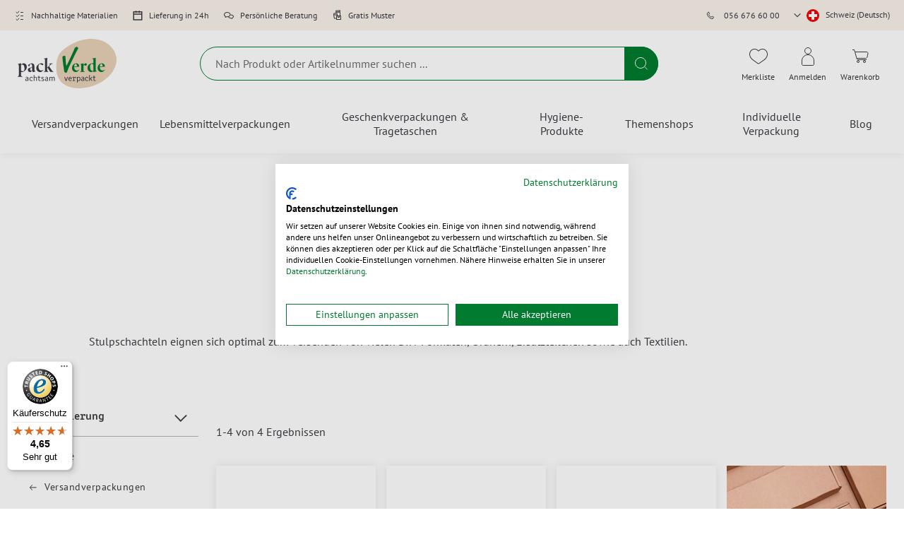

--- FILE ---
content_type: text/html; charset=UTF-8
request_url: https://www.pack-verde.com/ch/versandverpackungen/kartons-und-schachteln/stulpschachteln/
body_size: 31463
content:
<!doctype html>
<html lang="de">
    <head >
        <script>
    var LOCALE = 'de\u002DCH';
    var BASE_URL = 'https\u003A\u002F\u002Fwww.pack\u002Dverde.com\u002Fch\u002F';
    var require = {
        'baseUrl': 'https\u003A\u002F\u002Fwww.pack\u002Dverde.com\u002Fch\u002Fstatic\u002Fversion1768819495\u002Ffrontend\u002FMedewo\u002Fpackverde\u002Fde_CH'
    };</script>        <meta charset="utf-8"/>
<meta name="title" content="Stulpschachteln für DIN A4 &amp; weitere Formate | höhenvariabel"/>
<meta name="description" content="Stulpschachteln - ideal für den Versand &amp; Lagerung von Drucksachen, Ordnern, Textilien, usw. ✓Gratis-Muster ✓Sofort lieferbar ✓Hohe Qualität"/>
<meta name="robots" content="INDEX,FOLLOW"/>
<meta name="viewport" content="width=device-width, initial-scale=1"/>
<meta name="format-detection" content="telephone=no"/>
<title>Stulpschachteln für DIN A4 &amp; weitere Formate | höhenvariabel</title>
<link  rel="stylesheet" type="text/css"  media="all" href="https://www.pack-verde.com/ch/static/version1768819495/frontend/Medewo/packverde/de_CH/css/styles-m.css" />
<link  rel="stylesheet" type="text/css"  media="all" href="https://www.pack-verde.com/ch/static/version1768819495/frontend/Medewo/packverde/de_CH/jquery/uppy/dist/uppy-custom.css" />
<link  rel="stylesheet" type="text/css"  media="all" href="https://www.pack-verde.com/ch/static/version1768819495/frontend/Medewo/packverde/de_CH/Payone_Core/css/payone.css" />
<link  rel="stylesheet" type="text/css"  media="screen and (min-width: 768px)" href="https://www.pack-verde.com/ch/static/version1768819495/frontend/Medewo/packverde/de_CH/css/styles-l.css" />
<script  type="text/javascript"  src="https://www.pack-verde.com/ch/static/version1768819495/frontend/Medewo/packverde/de_CH/requirejs/require.min.js"></script>
<script  type="text/javascript"  src="https://www.pack-verde.com/ch/static/version1768819495/frontend/Medewo/packverde/de_CH/requirejs-min-resolver.min.js"></script>
<script  type="text/javascript"  src="https://www.pack-verde.com/ch/static/version1768819495/frontend/Medewo/packverde/de_CH/mage/requirejs/mixins.min.js"></script>
<script  type="text/javascript"  src="https://www.pack-verde.com/ch/static/version1768819495/frontend/Medewo/packverde/de_CH/requirejs-config.min.js"></script>
<script  type="text/javascript"  src="https://www.pack-verde.com/ch/static/version1768819495/frontend/Medewo/packverde/de_CH/Smile_ElasticsuiteTracker/js/tracking.min.js"></script>
<link rel="preload" as="font" crossorigin="anonymous" href="https://www.pack-verde.com/ch/static/version1768819495/frontend/Medewo/packverde/de_CH/fonts/CloneRoundedLatin/CloneRoundedLatin-Regular.woff2" />
<link rel="preload" as="font" crossorigin="anonymous" href="https://www.pack-verde.com/ch/static/version1768819495/frontend/Medewo/packverde/de_CH/fonts/CloneRoundedLatin/CloneRoundedLatin-SemiBold.woff2" />
<link rel="preload" as="font" crossorigin="anonymous" href="https://www.pack-verde.com/ch/static/version1768819495/frontend/Medewo/packverde/de_CH/fonts/PTSans/PTSans-Regular.woff2" />
<link rel="preload" as="font" crossorigin="anonymous" href="https://www.pack-verde.com/ch/static/version1768819495/frontend/Medewo/packverde/de_CH/fonts/PTSans/PTSans-Bold.woff2" />
<link  rel="canonical" href="https://www.pack-verde.com/ch/versandverpackungen/kartons-und-schachteln/stulpschachteln/" />
<link  rel="icon" type="image/x-icon" href="https://www.pack-verde.com/ch/media/favicon/stores/8/favicon-packverde.png" />
<link  rel="shortcut icon" type="image/x-icon" href="https://www.pack-verde.com/ch/media/favicon/stores/8/favicon-packverde.png" />
<script src="https://consent.cookiefirst.com/sites/pack-verde.com-caeedadd-d50c-450a-8ff7-523b3e178995/consent.js"></script>

<!-- Meta Pixel Code -->
<script>
!function(f,b,e,v,n,t,s)
{if(f.fbq)return;n=f.fbq=function(){n.callMethod?
n.callMethod.apply(n,arguments):n.queue.push(arguments)};
if(!f._fbq)f._fbq=n;n.push=n;n.loaded=!0;n.version='2.0';
n.queue=[];t=b.createElement(e);t.async=!0;
t.src=v;s=b.getElementsByTagName(e)[0];
s.parentNode.insertBefore(t,s)}(window, document,'script',
'https://connect.facebook.net/en_US/fbevents.js');
fbq('init', '1866559020884447');
fbq('track', 'PageView');
</script>
<noscript><img height="1" width="1" style="display:none"
src="https://www.facebook.com/tr?id=1866559020884447&ev=PageView&noscript=1"
/></noscript>
<!-- End Meta Pixel Code -->            <script type="text/x-magento-init">
        {
            "*": {
                "Magento_PageCache/js/form-key-provider": {
                    "isPaginationCacheEnabled":
                        0                }
            }
        }
    </script>
<script type="text/x-magento-init">
    {
        "*": {
            "nonceInjector": {
                "nonce": "MnIyYmp3ZmcxaDkya3o1ZzhqOWlyZ2NzZDQwenMyemE\u003D"
        }
    }
}
</script>
            <!-- GOOGLE TAG MANAGER -->
            <script type="text/x-magento-init">
            {
                "*": {
                    "Magento_GoogleTagManager/js/google-tag-manager": {
                        "isCookieRestrictionModeEnabled": 0,
                        "currentWebsite": 9,
                        "cookieName": "user_allowed_save_cookie",
                        "gtmAccountId": "GTM\u002DNCWLP9J",
                        "storeCurrencyCode": "CHF",
                        "ordersData": [],
                        "gtmUrl": "https://sst.pack-verde.com/gtm.js"
                    }
                }
            }
            </script>
            <!-- END GOOGLE TAG MANAGER -->
            
<script>require(['magentoStorefrontEvents'], function (magentoStorefrontEvents) {
    if(!magentoStorefrontEvents) return;

    window.magentoStorefrontEvents = magentoStorefrontEvents;
    magentoStorefrontEvents.context.setStorefrontInstance(
        {"storeUrl":"https:\/\/www.pack-verde.com\/ch\/","websiteId":9,"websiteCode":"website_packverde_ch","storeId":9,"storeCode":"website_group_packverde_ch","storeViewId":8,"storeViewCode":"packverde_ch","websiteName":"packVerde CH","storeName":"pack-verde.com\/ch","storeViewName":"packVerde CH","baseCurrencyCode":"CHF","storeViewCurrencyCode":"CHF","catalogExtensionVersion":"103.4.14","environmentId":"14afe6a7-76f9-4c7c-b904-b74d05635612","environment":"Production","storefrontTemplate":"Luma"}
    );
    magentoStorefrontEvents.context.setMagentoExtension({
        magentoExtensionVersion: "8.0.1",
    });
    magentoStorefrontEvents.context.setDataServicesExtension({
        version: "8.0.1",
    });
    magentoStorefrontEvents.context.setPage({
        pageType: "Default"
    });
    magentoStorefrontEvents.context.setContext("pageExtended", {
        action: "page-view"
    });
    
});</script><script type="text/x-magento-init">
    {
        "*": {
            "dataServicesBase": {
                "isCookieRestrictionModeEnabled": 0,
                "isEnabled": 1            },
            "magentoStorefrontEventCollector": {}
        }
    }
</script>
<script type="text&#x2F;javascript" src="" defer="defer">
</script>

        <script type="text&#x2F;javascript">var script = document.createElement('script');
script.src = 'https://integrations.etrusted.com/applications/widget.js/v2';
script.async = true;
script.defer = true;
document.head.appendChild(script);</script>    </head>
    <body data-container="body"
          data-mage-init='{"loaderAjax": {}, "loader": { "icon": "https://www.pack-verde.com/ch/static/version1768819495/frontend/Medewo/packverde/de_CH/images/loader-2.gif"}}'
        class="packverde_ch page-with-filter page-products categorypath-versandverpackungen-kartons-und-schachteln-stulpschachteln category-stulpschachteln page-layout-2columns-left catalog-category-view page-layout-category-full-width" id="html-body">
        
<script type="text/x-magento-init">
    {
        "*": {
            "Magento_PageBuilder/js/widget-initializer": {
                "config": {"[data-content-type=\"slider\"][data-appearance=\"default\"]":{"Magento_PageBuilder\/js\/content-type\/slider\/appearance\/default\/widget":false},"[data-content-type=\"map\"]":{"Magento_PageBuilder\/js\/content-type\/map\/appearance\/default\/widget":false},"[data-content-type=\"row\"]":{"Magento_PageBuilder\/js\/content-type\/row\/appearance\/default\/widget":false},"[data-content-type=\"tabs\"]":{"Magento_PageBuilder\/js\/content-type\/tabs\/appearance\/default\/widget":false},"[data-content-type=\"slide\"]":{"Magento_PageBuilder\/js\/content-type\/slide\/appearance\/default\/widget":{"buttonSelector":".pagebuilder-slide-button","showOverlay":"hover","dataRole":"slide"}},"[data-content-type=\"banner\"]":{"Magento_PageBuilder\/js\/content-type\/banner\/appearance\/default\/widget":{"buttonSelector":".pagebuilder-banner-button","showOverlay":"hover","dataRole":"banner"}},"[data-content-type=\"buttons\"]":{"Magento_PageBuilder\/js\/content-type\/buttons\/appearance\/inline\/widget":false},"[data-content-type=\"products\"][data-appearance=\"carousel\"]":{"Magento_PageBuilder\/js\/content-type\/products\/appearance\/carousel\/widget":false},"[data-content-type=\"product_recommendations\"]":{"Magento_PageBuilderProductRecommendations\/js\/content-type\/product-recommendations\/appearance\/default\/widget":false},"[data-content-type=\"actiontiles\"]":{"Team23_PageBuilderActionTiles\/js\/content-type\/actiontiles\/appearance\/default\/widget":false},"[data-content-type=\"button-item\"]":{"Team23_PageBuilderButtons\/js\/content-type\/button-item\/appearance\/default\/widget":false},"[data-content-type=\"categoryteaser\"]":{"Team23_PageBuilderCategoryTeaser\/js\/content-type\/categoryteaser\/appearance\/default\/widget":false},"[data-content-type=\"contactbox\"]":{"Team23_PageBuilderContactBox\/js\/content-type\/contactbox\/appearance\/default\/widget":false},"[data-content-type=\"cross-sell-products\"][data-appearance=\"carousel\"]":{"Magento_PageBuilder\/js\/content-type\/products\/appearance\/carousel\/widget":false},"[data-content-type=\"heroheaderslider\"]":{"Team23_PageBuilderHeroHeaderSlider\/js\/content-type\/heroheaderslider\/appearance\/default\/widget":false},"[data-content-type=\"heroheaderslide\"]":{"Team23_PageBuilderHeroHeaderSlider\/js\/content-type\/heroheaderslide\/appearance\/default\/widget":{"buttonSelector":".pagebuilder-heroheaderslide-button","showOverlay":"hover","dataRole":"heroheaderslide"}},"[data-content-type=\"hintbox\"]":{"Team23_PageBuilderHintbox\/js\/content-type\/hintbox\/appearance\/default\/widget":false},"[data-content-type=\"iconteaser\"]":{"Team23_PageBuilderIconTeaser\/js\/content-type\/iconteaser\/appearance\/default\/widget":false},"[data-content-type=\"newsletterbox\"]":{"Team23_PageBuilderNewsletterBox\/js\/content-type\/newsletterbox\/appearance\/default\/widget":false},"[data-content-type=\"referenceslider\"]":{"Team23_PageBuilderReferenceSlider\/js\/content-type\/referenceslider\/appearance\/default\/widget":false},"[data-content-type=\"referenceslide\"]":{"Team23_PageBuilderReferenceSlider\/js\/content-type\/referenceslide\/appearance\/default\/widget":{"buttonSelector":".pagebuilder-referenceslide-button","showOverlay":"hover","dataRole":"referenceslide"}},"[data-content-type=\"accordion\"]":{"Team23_PageBuilderScrollImage\/js\/content-type\/scrollimage\/appearance\/default\/widget":false},"[data-content-type=\"stepslider\"]":{"Team23_PageBuilderStepSlider\/js\/content-type\/stepslider\/appearance\/default\/widget":false},"[data-content-type=\"stepslide\"]":{"Team23_PageBuilderStepSlider\/js\/content-type\/stepslide\/appearance\/default\/widget":{"buttonSelector":".pagebuilder-stepslide-button","showOverlay":"hover","dataRole":"stepslide"}},"[data-content-type=\"tableofcontents\"]":{"Team23_PageBuilderTableOfContents\/js\/content-type\/tableofcontents\/appearance\/default\/widget":false},"[data-content-type=\"testimonialslider\"]":{"Team23_PageBuilderTestimonialSlider\/js\/content-type\/testimonialslider\/appearance\/default\/widget":false},"[data-content-type=\"testimonialslide\"]":{"Team23_PageBuilderTestimonialSlider\/js\/content-type\/testimonialslide\/appearance\/default\/widget":{"buttonSelector":".pagebuilder-testimonialslide-button","showOverlay":"hover","dataRole":"testimonialslide"}},"[data-content-type=\"video\"]":{"Team23_PageBuilderVideos\/js\/content-type\/video\/appearance\/default\/widget":false}},
                "breakpoints": {"desktop":{"label":"Desktop","stage":true,"default":true,"class":"desktop-switcher","icon":"Magento_PageBuilder::css\/images\/switcher\/switcher-desktop.svg","conditions":{"min-width":"1024px"},"options":{"products":{"default":{"slidesToShow":"4","slidesToScroll":"1"}}}},"tablet":{"conditions":{"max-width":"1024px","min-width":"768px"},"options":{"products":{"default":{"slidesToShow":"3","slidesToScroll":"1"},"continuous":{"slidesToShow":"3","slidesToScroll":"1"}}}},"mobile":{"label":"Mobile","stage":true,"class":"mobile-switcher","icon":"Magento_PageBuilder::css\/images\/switcher\/switcher-mobile.svg","media":"only screen and (max-width: 768px)","conditions":{"max-width":"768px","min-width":"500px"},"options":{"products":{"default":{"slidesToShow":"3","slidesToScroll":"1"}}}},"mobile-small":{"conditions":{"max-width":"500px"},"options":{"products":{"default":{"slidesToShow":"2","slidesToScroll":"1"},"continuous":{"slidesToShow":"2","slidesToScroll":"1"}}}}}            }
        }
    }
</script>

<div
            class="ambanners ambanner-10"
        data-position="10"
        data-bannerid=""
        data-role="amasty-banner-container"
></div>

<div class="cookie-status-message" id="cookie-status">
    The store will not work correctly when cookies are disabled.</div>
<script type="text&#x2F;javascript">document.querySelector("#cookie-status").style.display = "none";</script>
<script type="text/x-magento-init">
    {
        "*": {
            "cookieStatus": {}
        }
    }
</script>

<script type="text/x-magento-init">
    {
        "*": {
            "mage/cookies": {
                "expires": null,
                "path": "\u002F",
                "domain": ".www.pack\u002Dverde.com",
                "secure": true,
                "lifetime": "3600"
            }
        }
    }
</script>
    <noscript>
        <div class="message global noscript">
            <div class="content">
                <p>
                    <strong>JavaScript scheint in Ihrem Browser deaktiviert zu sein.</strong>
                    <span>
                        Um unsere Website in bester Weise zu erfahren, aktivieren Sie Javascript in Ihrem Browser.                    </span>
                </p>
            </div>
        </div>
    </noscript>

<script>
    window.cookiesConfig = window.cookiesConfig || {};
    window.cookiesConfig.secure = true;
</script><script>    require.config({
        map: {
            '*': {
                wysiwygAdapter: 'mage/adminhtml/wysiwyg/tiny_mce/tinymceAdapter'
            }
        }
    });</script><script>    require.config({
        paths: {
            googleMaps: 'https\u003A\u002F\u002Fmaps.googleapis.com\u002Fmaps\u002Fapi\u002Fjs\u003Fv\u003D3.53\u0026key\u003DAIzaSyC0weX3uCqeyAXQkJrwOd4eTlOCXWj2qnY'
        },
        config: {
            'Magento_PageBuilder/js/utils/map': {
                style: '',
            },
            'Magento_PageBuilder/js/content-type/map/preview': {
                apiKey: 'AIzaSyC0weX3uCqeyAXQkJrwOd4eTlOCXWj2qnY',
                apiKeyErrorMessage: 'You\u0020must\u0020provide\u0020a\u0020valid\u0020\u003Ca\u0020href\u003D\u0027https\u003A\u002F\u002Fwww.pack\u002Dverde.com\u002Fch\u002Fadminhtml\u002Fsystem_config\u002Fedit\u002Fsection\u002Fcms\u002F\u0023cms_pagebuilder\u0027\u0020target\u003D\u0027_blank\u0027\u003EGoogle\u0020Maps\u0020API\u0020key\u003C\u002Fa\u003E\u0020to\u0020use\u0020a\u0020map.'
            },
            'Magento_PageBuilder/js/form/element/map': {
                apiKey: 'AIzaSyC0weX3uCqeyAXQkJrwOd4eTlOCXWj2qnY',
                apiKeyErrorMessage: 'You\u0020must\u0020provide\u0020a\u0020valid\u0020\u003Ca\u0020href\u003D\u0027https\u003A\u002F\u002Fwww.pack\u002Dverde.com\u002Fch\u002Fadminhtml\u002Fsystem_config\u002Fedit\u002Fsection\u002Fcms\u002F\u0023cms_pagebuilder\u0027\u0020target\u003D\u0027_blank\u0027\u003EGoogle\u0020Maps\u0020API\u0020key\u003C\u002Fa\u003E\u0020to\u0020use\u0020a\u0020map.'
            },
        }
    });</script><script>
    require.config({
        shim: {
            'Magento_PageBuilder/js/utils/map': {
                deps: ['googleMaps']
            }
        }
    });</script>    <!-- GOOGLE TAG MANAGER -->
    <noscript>
        <iframe src="https://www.googletagmanager.com/ns.html?id=GTM-NCWLP9J"
                height="0" width="0" style="display:none;visibility:hidden"></iframe>
    </noscript>
    <!-- END GOOGLE TAG MANAGER -->

<script type="text/x-magento-init">
    {
        "*": {
            "Magento_GoogleTagManager/js/google-tag-manager-cart": {
                "blockNames": ["category.products.list","product.info.upsell","catalog.product.related","checkout.cart.crosssell","search_result_list"],
                "cookieAddToCart": "add_to_cart",
                "cookieRemoveFromCart":
                    "remove_from_cart",
                "advancedAddToCart": "add_to_cart_advanced"
            }
        }
    }
</script>
<div data-bind="scope: 'add_to_requisition_popup'">
    <!-- ko template: getTemplate() --><!-- /ko -->
</div>
<script type="text/x-magento-init">
    {
        "*": {
            "Magento_Ui/js/core/app": {
                "components": {
                    "add_to_requisition_popup": {
                        "component": "Magento_RequisitionList/js/requisition/list/edit/modal",
                        "options": {
                            "title": "Merkliste erstellen"
                        },
                        "children": {
                            "form": {
                                "component": "Magento_RequisitionList/js/requisition/list/edit/form",
                                "template": "Magento_RequisitionList/requisition-list/form"
                            }
                        }
                    }
                }
            }
        }
    }
</script>
<div class="page-wrapper">

<script>
    require(['magentoStorefrontEvents'], function (magentoStorefrontEvents) {
        magentoStorefrontEvents?.context?.setContext("recsContext", {
            alternateEnvironmentId: ""
        });
    });
</script>

<script type="text/x-magento-init">
        {
            "*": {
                "Magento_ProductRecommendationsLayout/js/recsFetcher": {}
            }
        }
</script>
<header class="page-header"><div class="booster-bar">
</div><div class="panel wrapper"><div class="panel header"><div data-content-type="html" data-appearance="default" data-element="main" data-decoded="true"><ul class="mvp-bar-benefits">
    <li class="mvp-item eco">
        <span>Nachhaltige Materialien</span>
    </li>
    <li class="mvp-item schedule">
        <span>Lieferung in 24h</span>
    </li>
    <li class="mvp-item consultation">
        <span>Persönliche Beratung</span>
    </li>
    <li class="mvp-item sample">
        <span>Gratis Muster</span>
    </li>
</ul> </div><ul class="header links"><li class="link requisition">
    <a href="https://www.pack-verde.com/ch/requisition_list/requisition/index/">
        Merkliste    </a>
</li>

<script type="text/x-magento-init">
    {
        "*": {
            "Magento_Ui/js/core/app": {
                "components": {
                    "requisition": {
                        "component": "Magento_RequisitionList/js/requisition"
                    }
                }
            }
        }
    }
</script>

<li class="link phone">
    <a href="tel:&#x2B;41566766000">
        056 676 60 00    </a>
</li>
<li class="store-switcher-item">
    <div class="switcher store switcher-store" id="switcher-store">
        <strong class="label switcher-label"><span>Store auswählen</span></strong>
        <div class="actions dropdown options switcher-options">
                                                                                                                                                                                                                                                    <div class="action toggle switcher-trigger"
                         role="button"
                         tabindex="0"
                         data-mage-init='{"dropdown":{}}'
                         data-toggle="dropdown"
                         data-trigger-keypress-button="true"
                         id="switcher-store-trigger">
                        <strong class="country-current">
                                                                                        <span class="country-icon country-ch">
                                    <?xml version="1.0" encoding="UTF-8"?>
<svg width="18px" height="18px" viewBox="0 0 18 18" version="1.1" xmlns="http://www.w3.org/2000/svg" xmlns:xlink="http://www.w3.org/1999/xlink">
    <title>switzerland</title>
    <g id="switzerland" stroke="none" stroke-width="1" fill="none" fill-rule="evenodd">
        <rect id="Rectangle" fill="#F40106" x="0" y="0" width="18" height="18"></rect>
        <rect id="Rectangle" fill="#FFFFFF" transform="translate(9.000000, 9.000000) rotate(-180.000000) translate(-9.000000, -9.000000) " x="7" y="3" width="4" height="12"></rect>
        <rect id="Rectangle" fill="#FFFFFF" transform="translate(9.000000, 9.000000) rotate(-90.000000) translate(-9.000000, -9.000000) " x="7" y="3" width="4" height="12"></rect>
    </g>
</svg>
                                </span>
                                                        <span class="country-title">
                                Schweiz                                                                    (Deutsch)
                                                            </span>
                        </strong>
                    </div>
                                                                    <ul class="dropdown switcher-dropdown" data-target="dropdown">
                                                                                                                                            <li class="switcher-option view">
                                                                                                                                                <a href='https://www.pack-verde.com/de/versandverpackungen/kartons-und-schachteln/stuelpdeckelkartons/'>
                                                                                            <span class="country-icon country-de">
                                                    <?xml version="1.0" encoding="UTF-8"?>
<svg width="27px" height="18px" viewBox="0 0 27 18" version="1.1" xmlns="http://www.w3.org/2000/svg" xmlns:xlink="http://www.w3.org/1999/xlink">
    <title>germany</title>
    <g id="germany" stroke="none" stroke-width="1" fill="none" fill-rule="evenodd">
        <rect id="Rectangle" fill="#000000" x="0" y="0" width="27" height="6"></rect>
        <rect id="Rectangle" fill="#DD0000" x="0" y="6" width="27" height="6"></rect>
        <rect id="Rectangle" fill="#FFCE00" x="0" y="12" width="27" height="6"></rect>
    </g>
</svg>
                                                </span>
                                                                                        <span class="country-title">
                                                Deutschland                                            </span>
                                        </a>
                                                                                                </li>
                                                                                                                                                                                                            <li class="switcher-option view">
                                                                                                                                                <a href='https://www.pack-verde.com/at/versandverpackungen/kartons-und-schachteln/stuelpdeckelkartons/'>
                                                                                            <span class="country-icon country-at">
                                                    <?xml version="1.0" encoding="UTF-8"?>
<svg width="27px" height="18px" viewBox="0 0 27 18" version="1.1" xmlns="http://www.w3.org/2000/svg" xmlns:xlink="http://www.w3.org/1999/xlink">
    <title>austria</title>
    <g id="austria" stroke="none" stroke-width="1" fill="none" fill-rule="evenodd">
        <rect id="Rectangle" fill="#DD0000" x="0" y="0" width="27" height="6"></rect>
        <rect id="Rectangle" fill="#FFFFFF" x="0" y="6" width="27" height="6"></rect>
        <rect id="Rectangle" fill="#DD0000" x="0" y="12" width="27" height="6"></rect>
    </g>
</svg>
                                                </span>
                                                                                        <span class="country-title">
                                                Österreich                                            </span>
                                        </a>
                                                                                                </li>
                                                                                                                                                                                                                                                                            <li class="view-packverde_ch switcher-option">                                    <a href="https://www.pack-verde.com/ch/versandverpackungen/kartons-und-schachteln/stulpschachteln/">
                                                                                    <span class="country-icon country-ch">
                                                <?xml version="1.0" encoding="UTF-8"?>
<svg width="18px" height="18px" viewBox="0 0 18 18" version="1.1" xmlns="http://www.w3.org/2000/svg" xmlns:xlink="http://www.w3.org/1999/xlink">
    <title>switzerland</title>
    <g id="switzerland" stroke="none" stroke-width="1" fill="none" fill-rule="evenodd">
        <rect id="Rectangle" fill="#F40106" x="0" y="0" width="18" height="18"></rect>
        <rect id="Rectangle" fill="#FFFFFF" transform="translate(9.000000, 9.000000) rotate(-180.000000) translate(-9.000000, -9.000000) " x="7" y="3" width="4" height="12"></rect>
        <rect id="Rectangle" fill="#FFFFFF" transform="translate(9.000000, 9.000000) rotate(-90.000000) translate(-9.000000, -9.000000) " x="7" y="3" width="4" height="12"></rect>
    </g>
</svg>
                                            </span>
                                                                                <span class="country-title">
                                            Schweiz (Deutsch)                                        </span>
                                    </a>
                                </li>
                                                                                                                                                                        </ul>
        </div>
    </div>
</li>
</ul></div></div><div class="header content"><a
    class="logo"
    href="https://www.pack-verde.com/ch/"
    title=""
    aria-label="store logo">
    <img src="https://www.pack-verde.com/ch/media/logo/stores/8/logo.svg"
         title=""
         alt=""
                            />
</a>
<div class="search-holder">

<div class="block block-search">
    <div class="block block-title">
        <strong>Suche</strong>
    </div>

    <div class="block block-content">
        <form
            id="minisearch-form-top-search"
            class="form minisearch"
            action="https://www.pack-verde.com/ch/catalogsearch/result/"
            method="get"
        >
            <div class="field search">
                <label class="label" for="minisearch-input-top-search" data-role="minisearch-label">
                    <span>Suche</span>
                </label>

                <div class="control">
                    <input
                        id="minisearch-input-top-search"
                        type="text"
                        name="q"
                        value=""
                        placeholder="Nach Produkt oder Artikelnummer suchen ..."
                        class="input-text"
                        maxlength="128"
                        role="combobox"
                        aria-haspopup="false"
                        aria-autocomplete="both"
                        aria-expanded="false"
                        autocomplete="off"
                        data-block="autocomplete-form"
                        data-mage-init="&#x7B;&quot;quickSearch&quot;&#x3A;&#x7B;&quot;formSelector&quot;&#x3A;&quot;&#x23;minisearch-form-top-search&quot;,&quot;url&quot;&#x3A;&quot;https&#x3A;&#x5C;&#x2F;&#x5C;&#x2F;www.pack-verde.com&#x5C;&#x2F;ch&#x5C;&#x2F;search&#x5C;&#x2F;ajax&#x5C;&#x2F;suggest&#x5C;&#x2F;&quot;,&quot;destinationSelector&quot;&#x3A;&quot;&#x23;minisearch-autocomplete-top-search&quot;,&quot;templates&quot;&#x3A;&#x7B;&quot;term&quot;&#x3A;&#x7B;&quot;title&quot;&#x3A;&quot;Suchbegriffe&quot;,&quot;template&quot;&#x3A;&quot;Smile_ElasticsuiteCore&#x5C;&#x2F;autocomplete&#x5C;&#x2F;term&quot;&#x7D;,&quot;product&quot;&#x3A;&#x7B;&quot;title&quot;&#x3A;&quot;Produkte&quot;,&quot;template&quot;&#x3A;&quot;Smile_ElasticsuiteCatalog&#x5C;&#x2F;autocomplete&#x5C;&#x2F;product&quot;&#x7D;,&quot;category&quot;&#x3A;&#x7B;&quot;title&quot;&#x3A;&quot;Kategorien&quot;,&quot;template&quot;&#x3A;&quot;Smile_ElasticsuiteCatalog&#x5C;&#x2F;autocomplete&#x5C;&#x2F;category&quot;&#x7D;,&quot;product_attribute&quot;&#x3A;&#x7B;&quot;title&quot;&#x3A;&quot;Attribute&quot;,&quot;template&quot;&#x3A;&quot;Smile_ElasticsuiteCatalog&#x5C;&#x2F;autocomplete&#x5C;&#x2F;product-attribute&quot;,&quot;titleRenderer&quot;&#x3A;&quot;Smile_ElasticsuiteCatalog&#x5C;&#x2F;js&#x5C;&#x2F;autocomplete&#x5C;&#x2F;product-attribute&quot;&#x7D;,&quot;wordpress_post&quot;&#x3A;&#x7B;&quot;title&quot;&#x3A;&quot;Blog&#x20;posts&quot;,&quot;template&quot;&#x3A;&quot;Medewo_WordpressElasticIndexer&#x5C;&#x2F;autocomplete&#x5C;&#x2F;post&quot;&#x7D;,&quot;specialproduct&quot;&#x3A;&#x7B;&quot;title&quot;&#x3A;&quot;Individualisierbare&#x20;Produkte&quot;,&quot;template&quot;&#x3A;&quot;Medewo_AutocompleteSpecialProduct&#x5C;&#x2F;autocomplete&#x5C;&#x2F;specialproduct&quot;&#x7D;,&quot;cms_page&quot;&#x3A;&#x7B;&quot;title&quot;&#x3A;&quot;Cms&#x20;page&quot;,&quot;template&quot;&#x3A;&quot;Smile_ElasticsuiteCms&#x5C;&#x2F;autocomplete&#x5C;&#x2F;cms&quot;&#x7D;&#x7D;,&quot;priceFormat&quot;&#x3A;&#x7B;&quot;pattern&quot;&#x3A;&quot;CHF&#x5C;u00a0&#x25;s&quot;,&quot;precision&quot;&#x3A;2,&quot;requiredPrecision&quot;&#x3A;2,&quot;decimalSymbol&quot;&#x3A;&quot;.&quot;,&quot;groupSymbol&quot;&#x3A;&quot;&#x5C;u2019&quot;,&quot;groupLength&quot;&#x3A;3,&quot;integerRequired&quot;&#x3A;false&#x7D;,&quot;minSearchLength&quot;&#x3A;&quot;2&quot;&#x7D;&#x7D;"
                    />

                    <div id="minisearch-autocomplete-top-search" class="search-autocomplete"></div>

                                    </div>
            </div>

            <div class="actions">
                <button
                    type="submit"
                    title="Suche"
                    class="action search"
                >
                    <span>Suche</span>
                </button>
            </div>
        </form>
    </div>
</div>
</div><ul class="header-actions-holder"><li class="link requisition">
    <a href="https://www.pack-verde.com/ch/requisition_list/requisition/index/">
        Merkliste    </a>
</li>

<script type="text/x-magento-init">
    {
        "*": {
            "Magento_Ui/js/core/app": {
                "components": {
                    "requisition": {
                        "component": "Magento_RequisitionList/js/requisition"
                    }
                }
            }
        }
    }
</script>

    <li class="link authorization-link" data-label="oder">
        <a href="https://www.pack-verde.com/ch/customer/account/login/referer/aHR0cHM6Ly93d3cucGFjay12ZXJkZS5jb20vY2gvdmVyc2FuZHZlcnBhY2t1bmdlbi9rYXJ0b25zLXVuZC1zY2hhY2h0ZWxuL3N0dWxwc2NoYWNodGVsbi8~/"            >Anmelden</a>
    </li>


<li id="custom-sliding-cart" class="link minicart-wrapper">
    <div data-block="minicart" class="minicart-wrapper">
        <a class="action showcart" href="https://www.pack-verde.com/ch/checkout/cart/"
           data-bind="scope: 'minicart_content'">
                        <span class="info-text">Warenkorb</span>
                        <span class="counter qty empty"
                  data-bind="css: { empty: !!getCartParam('summary_count') == false }, blockLoader: isLoading">
                <span class="counter-number"><!-- ko text: getCartParam('summary_count') --><!-- /ko --></span>
                <span class="counter-label">
                <!-- ko if: getCartParam('summary_count') -->
                    <!-- ko text: getCartParam('summary_count') --><!-- /ko -->
                    <!-- ko i18n: 'items' --><!-- /ko -->
                <!-- /ko -->
                </span>
            </span>
        </a>
                    <div id="sliding-cart">
                <div class="block block-minicart"
                     data-role="dropdownDialog"
                     data-mage-init='{"dropdownDialog":{
                        "appendTo":"[data-block=minicart]",
                        "triggerTarget":".showcart",
                        "timeout": "2000",
                        "closeOnMouseLeave": false,
                        "closeOnEscape": true,
                        "triggerClass":"active",
                        "parentClass":"active",
                        "buttons":[]}}'>
                    <div id="minicart-content-wrapper" data-bind="scope: 'minicart_content'">
                        <!-- ko template: getTemplate() --><!-- /ko -->
                        <div class="empty-cart-block" >
                            <style>#html-body [data-pb-style=GDYH1W8]{justify-content:flex-start;display:flex;flex-direction:column;background-position:left top;background-size:cover;background-repeat:no-repeat;background-attachment:scroll}</style><div data-content-type="row" data-appearance="contained" data-element="main"><div data-enable-parallax="0" data-parallax-speed="0.5" data-background-images="{}" data-background-type="image" data-video-loop="true" data-video-play-only-visible="true" data-video-lazy-load="true" data-video-fallback-src="" data-element="inner" data-pb-style="GDYH1W8"><div data-content-type="text" data-appearance="default" data-element="main"><p>Gerne helfen wir Ihnen persönlich weiter, um die optimale Verpackung für Sie zu finden: <a tabindex="0" href="https://www.pack-verde.com/ch/contact">Jetzt beraten lassen</a></p></div></div></div>                        </div>
                    </div>
                                    </div>
            </div>
                <script>
            window.checkout = {"shoppingCartUrl":"https:\/\/www.pack-verde.com\/ch\/checkout\/cart\/","checkoutUrl":"https:\/\/www.pack-verde.com\/ch\/checkout\/","updateItemQtyUrl":"https:\/\/www.pack-verde.com\/ch\/checkout\/sidebar\/updateItemQty\/","removeItemUrl":"https:\/\/www.pack-verde.com\/ch\/checkout\/sidebar\/removeItem\/","imageTemplate":"Magento_Catalog\/product\/image_with_borders","baseUrl":"https:\/\/www.pack-verde.com\/ch\/","minicartMaxItemsVisible":5,"websiteId":"9","maxItemsToDisplay":10,"storeId":"8","storeGroupId":"9","customerLoginUrl":"https:\/\/www.pack-verde.com\/ch\/customer\/account\/login\/referer\/aHR0cHM6Ly93d3cucGFjay12ZXJkZS5jb20vY2gvdmVyc2FuZHZlcnBhY2t1bmdlbi9rYXJ0b25zLXVuZC1zY2hhY2h0ZWxuL3N0dWxwc2NoYWNodGVsbi8~\/","isRedirectRequired":false,"autocomplete":"off","captcha":{"user_login":{"isCaseSensitive":false,"imageHeight":50,"imageSrc":"","refreshUrl":"https:\/\/www.pack-verde.com\/ch\/captcha\/refresh\/","isRequired":false,"timestamp":1768820613}}};
        </script>
        <script type="text/x-magento-init">
        {
            "[data-block='minicart']": {
                "Magento_Ui/js/core/app": {"components":{"minicart_content":{"children":{"subtotal.container":{"children":{"subtotal":{"children":{"subtotal.totals":{"config":{"display_cart_subtotal_incl_tax":0,"display_cart_subtotal_excl_tax":1,"template":"Magento_Tax\/checkout\/minicart\/subtotal\/totals"},"component":"Magento_Tax\/js\/view\/checkout\/minicart\/subtotal\/totals","children":{"subtotal.totals.msrp":{"component":"Magento_Msrp\/js\/view\/checkout\/minicart\/subtotal\/totals","config":{"displayArea":"minicart-subtotal-hidden","template":"Magento_Msrp\/checkout\/minicart\/subtotal\/totals"}}}}},"component":"uiComponent","config":{"template":"Magento_Checkout\/minicart\/subtotal"}}},"component":"uiComponent","config":{"displayArea":"subtotalContainer"}},"item.renderer":{"component":"Magento_Checkout\/js\/view\/cart-item-renderer","config":{"displayArea":"defaultRenderer","template":"Magento_Checkout\/minicart\/item\/default"},"children":{"item.image":{"component":"Magento_Catalog\/js\/view\/image","config":{"template":"Magento_Catalog\/product\/image","displayArea":"itemImage"}},"checkout.cart.item.price.sidebar":{"component":"uiComponent","config":{"template":"Magento_Checkout\/minicart\/item\/price","displayArea":"priceSidebar"}}}},"extra_info":{"component":"uiComponent","config":{"displayArea":"extraInfo"}},"promotion":{"component":"uiComponent","config":{"displayArea":"promotion"}}},"config":{"itemRenderer":{"default":"defaultRenderer","simple":"defaultRenderer","virtual":"defaultRenderer"},"template":"Ambab_SlidingCart\/minicart\/content"},"component":"Magento_Checkout\/js\/view\/minicart","template":"Medewo_SlidingCartExtensionGeneral\/sliding-cart\/minicart\/content"},"totals":{"component":"Ambab_SlidingCart\/js\/totals","template":"Ambab_SlidingCart\/totals"},"coupon":{"component":"Ambab_SlidingCart\/js\/coupon","template":"Ambab_SlidingCart\/coupon"},"cart-title":{"component":"Ambab_SlidingCart\/js\/cart-title","template":"Medewo_SlidingCartExtensionGeneral\/sliding-cart\/cart-title"},"sliding-cart":{"component":"Ambab_SlidingCart\/js\/sliding-cart"},"grand-total":{"component":"Ambab_SlidingCart\/js\/grand-total"},"minicart-open":{"component":"Ambab_SlidingCart\/js\/minicartopen"}},"types":[]}            },
            "*": {
                "Magento_Ui/js/block-loader": "https://www.pack-verde.com/ch/static/version1768819495/frontend/Medewo/packverde/de_CH/images/loader-1.gif"
            }
        }
        </script>
    </div>
</li>
<input type="hidden" id="addtocart_show_slidingcart" value="0"/>
<li data-action="toggle-nav-main" class="action nav-toggle"><span>Navigation umschalten</span></li>
</ul></div>    <div class="sections nav-sections">
                <div class="section-items nav-sections-items">
                                            <div class="section-item-title Menü                nav-sections-item-title">
                        Menü                </div>
                <div class="section-item-content nav-sections-item-content"
                     id="store.menu">
                    
        <nav class="main-nav"
         data-mage-init='{"medewoMainNavigation":{}}'
    >
        <div class="wrapper level0">
            <ul class="list level0">
                                                        <li class="level0 item parent category-item">
                        <a
    href="https://www.pack-verde.com/ch/versandverpackungen/"
    class="link"
    title="Versandverpackungen"
>
        <span class="linktext">Versandverpackungen</span>
</a>
                            <div class="wrapper submenu level1"
         style="display: none;"    >
                                    <span type="button" class="previous-button">Zurück zur Kategorieübersicht</span>            <span class="submenu-header h3-style">Versandverpackungen</span>
                <ul class="list level1">
                            
                <li class="level1 item parent category-item">
                    <a
    href="https://www.pack-verde.com/ch/versandverpackungen/kartons-und-schachteln/"
    class="link"
    title="Kartons, Schachteln & Boxen"
>
            <img
            data-src="https://www.pack-verde.com/ch/media/snowdog/menu/node/m/e/menue_kartons_schachteln-boxen.jpg"
            width="42"
            height="42"
            alt="Kartons,&#x20;Schachteln&#x20;&amp;&#x20;Boxen"
        />
        <span class="linktext">Kartons, Schachteln & Boxen</span>
</a>
                        <div class="wrapper submenu level2"
            >
                                    <span type="button" class="previous-button">Zurück zur Kategorieübersicht</span>            <span class="submenu-header h3-style">Kartons, Schachteln & Boxen</span>
                <ul class="list level2">
                            
                <li class="level2 item category-item">
                    <a
    href="https://www.pack-verde.com/ch/versandverpackungen/kartons-und-schachteln/faltschachteln/"
    class="link"
    title="Faltkartons"
>
            <img
            data-src="https://www.pack-verde.com/ch/media/snowdog/menu/node/f/a/faltkartons_2.png"
            width="42"
            height="42"
            alt="Faltkartons"
        />
        <span class="linktext">Faltkartons</span>
</a>
                                    </li>
                            
                <li class="level2 item category-item">
                    <a
    href="https://www.pack-verde.com/ch/versandverpackungen/kartons-und-schachteln/versandschachteln/"
    class="link"
    title="Versandkartons"
>
            <img
            data-src="https://www.pack-verde.com/ch/media/snowdog/menu/node/v/e/versandkartons_4.png"
            width="42"
            height="42"
            alt="Versandkartons"
        />
        <span class="linktext">Versandkartons</span>
</a>
                                    </li>
                            
                <li class="level2 item category-item">
                    <a
    href="https://www.pack-verde.com/ch/versandverpackungen/kartons-und-schachteln/buchverpackungen-und-wickelverpackungen/"
    class="link"
    title="Buchverpackungen & Wickelverpackungen"
>
            <img
            data-src="https://www.pack-verde.com/ch/media/snowdog/menu/node/b/u/buch-und-wickelverpackungen_2.png"
            width="42"
            height="42"
            alt="Buchverpackungen&#x20;&amp;&#x20;Wickelverpackungen"
        />
        <span class="linktext">Buchverpackungen & Wickelverpackungen</span>
</a>
                                    </li>
                            
                <li class="level2 item category-item">
                    <a
    href="https://www.pack-verde.com/ch/versandverpackungen/kartons-und-schachteln/aufrichteschachteln-mit-automatikboden/"
    class="link"
    title="Aufrichtekartons mit Automatikboden"
>
            <img
            data-src="https://www.pack-verde.com/ch/media/snowdog/menu/node/a/u/aufrichtekartons-mit-automatikboden_2.png"
            width="42"
            height="42"
            alt="Aufrichtekartons&#x20;mit&#x20;Automatikboden"
        />
        <span class="linktext">Aufrichtekartons mit Automatikboden</span>
</a>
                                    </li>
                            
                <li class="level2 item category-item">
                    <a
    href="https://www.pack-verde.com/ch/versandverpackungen/kartons-und-schachteln/klappschachteln/"
    class="link"
    title="Klappschachteln"
>
            <img
            data-src="https://www.pack-verde.com/ch/media/snowdog/menu/node/k/l/klappschachteln_4.png"
            width="42"
            height="42"
            alt="Klappschachteln"
        />
        <span class="linktext">Klappschachteln</span>
</a>
                                    </li>
                            
                <li class="level2 item category-item">
                    <a
    href="https://www.pack-verde.com/ch/versandverpackungen/kartons-und-schachteln/kalenderverpackungen-und-flache-schachteln/"
    class="link"
    title="Kalenderverpackungen & flache Kartons"
>
            <img
            data-src="https://www.pack-verde.com/ch/media/snowdog/menu/node/k/a/kalenderverpackungen-und-flache-kartons_2.png"
            width="42"
            height="42"
            alt="Kalenderverpackungen&#x20;&amp;&#x20;flache&#x20;Kartons"
        />
        <span class="linktext">Kalenderverpackungen & flache Kartons</span>
</a>
                                    </li>
                            
                <li class="level2 item category-item">
                    <a
    href="https://www.pack-verde.com/ch/versandverpackungen/kartons-und-schachteln/stulpschachteln/"
    class="link"
    title="Stülpdeckelkartons"
>
            <img
            data-src="https://www.pack-verde.com/ch/media/snowdog/menu/node/s/t/stuelpdeckelkartons_2.png"
            width="42"
            height="42"
            alt="St&#xFC;lpdeckelkartons"
        />
        <span class="linktext">Stülpdeckelkartons</span>
</a>
                                    </li>
                            
                <li class="level2 item category-item">
                    <a
    href="https://www.pack-verde.com/ch/versandverpackungen/kartons-und-schachteln/maxibriefkartons/"
    class="link"
    title="Maxibriefkartons"
>
            <img
            data-src="https://www.pack-verde.com/ch/media/snowdog/menu/node/m/a/maxibriefkartons2_2.png"
            width="42"
            height="42"
            alt="Maxibriefkartons"
        />
        <span class="linktext">Maxibriefkartons</span>
</a>
                                    </li>
                            
                <li class="level2 item category-item">
                    <a
    href="https://www.pack-verde.com/ch/versandverpackungen/kartons-und-schachteln/flaschenversandkartons/"
    class="link"
    title="Flaschenversandkartons"
>
            <img
            data-src="https://www.pack-verde.com/ch/media/snowdog/menu/node/f/l/flaschenversandkartons_2.png"
            width="42"
            height="42"
            alt="Flaschenversandkartons"
        />
        <span class="linktext">Flaschenversandkartons</span>
</a>
                                    </li>
                            
                <li class="level2 item category-item">
                    <a
    href="https://www.pack-verde.com/ch/versandverpackungen/kartons-und-schachteln/versandhuelsen/"
    class="link"
    title="Versandhülsen"
>
            <img
            data-src="https://www.pack-verde.com/ch/media/snowdog/menu/node/v/e/versandhuelsen_2.png"
            width="42"
            height="42"
            alt="Versandh&#xFC;lsen"
        />
        <span class="linktext">Versandhülsen</span>
</a>
                                    </li>
                            
                <li class="level2 item category-item">
                    <a
    href="https://www.pack-verde.com/ch/versandverpackungen/kartons-und-schachteln/archiv-und-zuegelboxen/"
    class="link"
    title="Archiv-, Transport- & Umzugskartons "
>
            <img
            data-src="https://www.pack-verde.com/ch/media/snowdog/menu/node/a/r/archiv_2.png"
            width="42"
            height="42"
            alt="Archiv-,&#x20;Transport-&#x20;&amp;&#x20;Umzugskartons&#x20;"
        />
        <span class="linktext">Archiv-, Transport- & Umzugskartons </span>
</a>
                                    </li>
                                                        <li class="level1 item layout-simple">
                    <a class="link overview-action" href="https://www.pack-verde.com/ch/versandverpackungen/kartons-und-schachteln/">
                                                    <span class="linktext">
                                Zur Produktübersicht                            </span>
                                            </a>
                </li>
                    </ul>
    </div>
                </li>
                            
                <li class="level1 item parent category-item">
                    <a
    href="https://www.pack-verde.com/ch/versandverpackungen/beutel-und-saecke/"
    class="link"
    title="Beutel & Säcke"
>
            <img
            data-src="https://www.pack-verde.com/ch/media/snowdog/menu/node/b/e/beutel-und-saecke_2.png"
            width="42"
            height="42"
            alt="Beutel&#x20;&amp;&#x20;S&#xE4;cke"
        />
        <span class="linktext">Beutel & Säcke</span>
</a>
                        <div class="wrapper submenu level2"
            >
                                    <span type="button" class="previous-button">Zurück zur Kategorieübersicht</span>            <span class="submenu-header h3-style">Beutel & Säcke</span>
                <ul class="list level2">
                            
                <li class="level2 item category-item">
                    <a
    href="https://www.pack-verde.com/ch/versandverpackungen/beutel-und-saecke/pergaminbeutel/"
    class="link"
    title="Pergaminbeutel "
>
            <img
            data-src="https://www.pack-verde.com/ch/media/snowdog/menu/node/p/e/pergaminbeutel_4.png"
            width="42"
            height="42"
            alt="Pergaminbeutel&#x20;"
        />
        <span class="linktext">Pergaminbeutel </span>
</a>
                                    </li>
                            
                <li class="level2 item category-item">
                    <a
    href="https://www.pack-verde.com/ch/versandverpackungen/beutel-und-saecke/beutel-und-saecke-aus-kraft-oder-recyclingpapier/"
    class="link"
    title="Beutel & Säcke aus Kraft- & Recyclingpapier "
>
            <img
            data-src="https://www.pack-verde.com/ch/media/snowdog/menu/node/k/r/kraft-recyclingpapier_2.png"
            width="42"
            height="42"
            alt="Beutel&#x20;&amp;&#x20;S&#xE4;cke&#x20;aus&#x20;Kraft-&#x20;&amp;&#x20;Recyclingpapier&#x20;"
        />
        <span class="linktext">Beutel & Säcke aus Kraft- & Recyclingpapier </span>
</a>
                                    </li>
                                                        <li class="level1 item layout-simple">
                    <a class="link overview-action" href="https://www.pack-verde.com/ch/versandverpackungen/beutel-und-saecke/">
                                                    <span class="linktext">
                                Zur Produktübersicht                            </span>
                                            </a>
                </li>
                    </ul>
    </div>
                </li>
                            
                <li class="level1 item parent category-item">
                    <a
    href="https://www.pack-verde.com/ch/versandverpackungen/versandtaschen/"
    class="link"
    title="Versandtaschen"
>
            <img
            data-src="https://www.pack-verde.com/ch/media/snowdog/menu/node/m/e/menue_versandtaschen.jpg"
            width="42"
            height="42"
            alt="Versandtaschen"
        />
        <span class="linktext">Versandtaschen</span>
</a>
                        <div class="wrapper submenu level2"
            >
                                    <span type="button" class="previous-button">Zurück zur Kategorieübersicht</span>            <span class="submenu-header h3-style">Versandtaschen</span>
                <ul class="list level2">
                            
                <li class="level2 item category-item">
                    <a
    href="https://www.pack-verde.com/ch/versandverpackungen/versandtaschen/papier-versandtaschen/"
    class="link"
    title="Faltentaschen"
>
            <img
            data-src="https://www.pack-verde.com/ch/media/snowdog/menu/node/f/a/faltentaschen_4.png"
            width="42"
            height="42"
            alt="Faltentaschen"
        />
        <span class="linktext">Faltentaschen</span>
</a>
                                    </li>
                            
                <li class="level2 item category-item">
                    <a
    href="https://www.pack-verde.com/ch/versandverpackungen/versandtaschen/polsterumschlaege/"
    class="link"
    title="Polsterumschläge"
>
            <img
            data-src="https://www.pack-verde.com/ch/media/snowdog/menu/node/p/o/polsterumschlaege_4.png"
            width="42"
            height="42"
            alt="Polsterumschl&#xE4;ge"
        />
        <span class="linktext">Polsterumschläge</span>
</a>
                                    </li>
                            
                <li class="level2 item category-item">
                    <a
    href="https://www.pack-verde.com/ch/versandverpackungen/versandtaschen/karton-versandtaschen/"
    class="link"
    title="Karton Versandtaschen"
>
            <img
            data-src="https://www.pack-verde.com/ch/media/snowdog/menu/node/k/a/karton-versandtaschen_2.png"
            width="42"
            height="42"
            alt="Karton&#x20;Versandtaschen"
        />
        <span class="linktext">Karton Versandtaschen</span>
</a>
                                    </li>
                                                        <li class="level1 item layout-simple">
                    <a class="link overview-action" href="https://www.pack-verde.com/ch/versandverpackungen/versandtaschen/">
                                                    <span class="linktext">
                                Zur Produktübersicht                            </span>
                                            </a>
                </li>
                    </ul>
    </div>
                </li>
                            
                <li class="level1 item parent category-item">
                    <a
    href="https://www.pack-verde.com/ch/versandverpackungen/papierklebebaender/"
    class="link"
    title="Papierklebebänder"
>
            <img
            data-src="https://www.pack-verde.com/ch/media/snowdog/menu/node/m/e/menue_papierklebebaender.jpg"
            width="42"
            height="42"
            alt="Papierklebeb&#xE4;nder"
        />
        <span class="linktext">Papierklebebänder</span>
</a>
                        <div class="wrapper submenu level2"
            >
                                    <span type="button" class="previous-button">Zurück zur Kategorieübersicht</span>            <span class="submenu-header h3-style">Papierklebebänder</span>
                <ul class="list level2">
                            
                <li class="level2 item category-item">
                    <a
    href="https://www.pack-verde.com/ch/versandverpackungen/papierklebebaender/packbaender/"
    class="link"
    title="Packbänder"
>
            <img
            data-src="https://www.pack-verde.com/ch/media/snowdog/menu/node/p/a/packbaender_2.png"
            width="42"
            height="42"
            alt="Packb&#xE4;nder"
        />
        <span class="linktext">Packbänder</span>
</a>
                                    </li>
                            
                <li class="level2 item category-item">
                    <a
    href="https://www.pack-verde.com/ch/versandverpackungen/papierklebebaender/nassklebebaender/"
    class="link"
    title="Nassklebebänder"
>
            <img
            data-src="https://www.pack-verde.com/ch/media/snowdog/menu/node/n/a/nassklebebaender_2.png"
            width="42"
            height="42"
            alt="Nassklebeb&#xE4;nder"
        />
        <span class="linktext">Nassklebebänder</span>
</a>
                                    </li>
                            
                <li class="level2 item category-item">
                    <a
    href="https://www.pack-verde.com/ch/versandverpackungen/papierklebebaender/bedruckte-klebebaender/"
    class="link"
    title="Bedruckte Klebebänder"
>
            <img
            data-src="https://www.pack-verde.com/ch/media/snowdog/menu/node/b/e/bedruckte-klebebaender_2.png"
            width="42"
            height="42"
            alt="Bedruckte&#x20;Klebeb&#xE4;nder"
        />
        <span class="linktext">Bedruckte Klebebänder</span>
</a>
                                    </li>
                            
                <li class="level2 item category-item">
                    <a
    href="https://www.pack-verde.com/ch/versandverpackungen/papierklebebaender/klebebandabroller/"
    class="link"
    title="Klebebandabroller"
>
            <img
            data-src="https://www.pack-verde.com/ch/media/snowdog/menu/node/k/l/klebebandabroller_4.png"
            width="42"
            height="42"
            alt="Klebebandabroller"
        />
        <span class="linktext">Klebebandabroller</span>
</a>
                                    </li>
                                                        <li class="level1 item layout-simple">
                    <a class="link overview-action" href="https://www.pack-verde.com/ch/versandverpackungen/papierklebebaender/">
                                                    <span class="linktext">
                                Zur Produktübersicht                            </span>
                                            </a>
                </li>
                    </ul>
    </div>
                </li>
                            
                <li class="level1 item parent category-item">
                    <a
    href="https://www.pack-verde.com/ch/versandverpackungen/dokumententaschen-und-kennzeichnen/"
    class="link"
    title="Dokumententaschen & Kennzeichnen"
>
            <img
            data-src="https://www.pack-verde.com/ch/media/snowdog/menu/node/m/e/menue_dokumententaschen-kennzeichnen.jpg"
            width="42"
            height="42"
            alt="Dokumententaschen&#x20;&amp;&#x20;Kennzeichnen"
        />
        <span class="linktext">Dokumententaschen & Kennzeichnen</span>
</a>
                        <div class="wrapper submenu level2"
            >
                                    <span type="button" class="previous-button">Zurück zur Kategorieübersicht</span>            <span class="submenu-header h3-style">Dokumententaschen & Kennzeichnen</span>
                <ul class="list level2">
                            
                <li class="level2 item category-item">
                    <a
    href="https://www.pack-verde.com/ch/versandverpackungen/dokumententaschen-und-kennzeichnen/lieferscheintaschen-aus-papier/"
    class="link"
    title="Lieferscheintaschen aus Papier"
>
            <img
            data-src="https://www.pack-verde.com/ch/media/snowdog/menu/node/l/i/lieferscheintaschen-aus-papier_2.png"
            width="42"
            height="42"
            alt="Lieferscheintaschen&#x20;aus&#x20;Papier"
        />
        <span class="linktext">Lieferscheintaschen aus Papier</span>
</a>
                                    </li>
                            
                <li class="level2 item category-item">
                    <a
    href="https://www.pack-verde.com/ch/versandverpackungen/dokumententaschen-und-kennzeichnen/warnklebebaender-und-etiketten-aus-papier/"
    class="link"
    title="Warnklebebänder & -etiketten aus Papier"
>
            <img
            data-src="https://www.pack-verde.com/ch/media/snowdog/menu/node/w/a/warnklebebaender-etiketten-aus-papier_2.png"
            width="42"
            height="42"
            alt="Warnklebeb&#xE4;nder&#x20;&amp;&#x20;-etiketten&#x20;aus&#x20;Papier"
        />
        <span class="linktext">Warnklebebänder & -etiketten aus Papier</span>
</a>
                                    </li>
                                                        <li class="level1 item layout-simple">
                    <a class="link overview-action" href="https://www.pack-verde.com/ch/versandverpackungen/dokumententaschen-und-kennzeichnen/">
                                                    <span class="linktext">
                                Zur Produktübersicht                            </span>
                                            </a>
                </li>
                    </ul>
    </div>
                </li>
                            
                <li class="level1 item parent category-item">
                    <a
    href="https://www.pack-verde.com/ch/versandverpackungen/fuellen-polstern-schuetzen/"
    class="link"
    title="Füllen, Polstern, Schützen"
>
            <img
            data-src="https://www.pack-verde.com/ch/media/snowdog/menu/node/c/a/category-fuellen-polstern-schuetzen.png"
            width="42"
            height="42"
            alt="F&#xFC;llen,&#x20;Polstern,&#x20;Sch&#xFC;tzen"
        />
        <span class="linktext">Füllen, Polstern, Schützen</span>
</a>
                        <div class="wrapper submenu level2"
            >
                                    <span type="button" class="previous-button">Zurück zur Kategorieübersicht</span>            <span class="submenu-header h3-style">Füllen, Polstern, Schützen</span>
                <ul class="list level2">
                            
                <li class="level2 item category-item">
                    <a
    href="https://www.pack-verde.com/ch/versandverpackungen/fuellen-polstern-schuetzen/fuellmaterial/"
    class="link"
    title="Füllmaterial"
>
            <img
            data-src="https://www.pack-verde.com/ch/media/snowdog/menu/node/f/u/fuellmaterial_4.png"
            width="42"
            height="42"
            alt="F&#xFC;llmaterial"
        />
        <span class="linktext">Füllmaterial</span>
</a>
                                    </li>
                            
                <li class="level2 item category-item">
                    <a
    href="https://www.pack-verde.com/ch/versandverpackungen/fuellen-polstern-schuetzen/verpackungspapiere/"
    class="link"
    title="Verpackungspapiere"
>
            <img
            data-src="https://www.pack-verde.com/ch/media/snowdog/menu/node/v/e/verpackungspapiere_4.png"
            width="42"
            height="42"
            alt="Verpackungspapiere"
        />
        <span class="linktext">Verpackungspapiere</span>
</a>
                                    </li>
                            
                <li class="level2 item category-item">
                    <a
    href="https://www.pack-verde.com/ch/versandverpackungen/fuellen-polstern-schuetzen/papierpolster/"
    class="link"
    title="Papierpolster & Papierkissen "
>
            <img
            data-src="https://www.pack-verde.com/ch/media/snowdog/menu/node/p/a/papierpolster-papierkissen_2.png"
            width="42"
            height="42"
            alt="Papierpolster&#x20;&amp;&#x20;Papierkissen"
        />
        <span class="linktext">Papierpolster & Papierkissen </span>
</a>
                                    </li>
                            
                <li class="level2 item category-item">
                    <a
    href="https://www.pack-verde.com/ch/versandverpackungen/fuellen-polstern-schuetzen/schutzprofile-und-schutzecken/"
    class="link"
    title="Schutzprofile & Schutzecken "
>
            <img
            data-src="https://www.pack-verde.com/ch/media/snowdog/menu/node/s/c/schutzprofile-schutzecken_2.png"
            width="42"
            height="42"
            alt="Schutzprofile&#x20;&amp;&#x20;Schutzecken&#x20;"
        />
        <span class="linktext">Schutzprofile & Schutzecken </span>
</a>
                                    </li>
                            
                <li class="level2 item category-item">
                    <a
    href="https://www.pack-verde.com/ch/versandverpackungen/fuellen-polstern-schuetzen/wellpappschlaeuche-und-schutzmanschetten-aus-papier/"
    class="link"
    title="Wellpappschläuche & Schutzmanschetten aus Papier "
>
            <img
            data-src="https://www.pack-verde.com/ch/media/snowdog/menu/node/w/e/wellpappschlauche-schutzmatten-aus-papier_2.png"
            width="42"
            height="42"
            alt="Wellpappschl&#xE4;uche&#x20;&amp;&#x20;Schutzmanschetten&#x20;aus&#x20;Papier&#x20;"
        />
        <span class="linktext">Wellpappschläuche & Schutzmanschetten aus Papier </span>
</a>
                                    </li>
                                                        <li class="level1 item layout-simple">
                    <a class="link overview-action" href="https://www.pack-verde.com/ch/versandverpackungen/fuellen-polstern-schuetzen/">
                                                    <span class="linktext">
                                Zur Produktübersicht                            </span>
                                            </a>
                </li>
                    </ul>
    </div>
                </li>
                            
                <li class="level1 item parent category-item">
                    <a
    href="https://www.pack-verde.com/ch/versandverpackungen/palettierung/"
    class="link"
    title="Palettierung"
>
            <img
            data-src="https://www.pack-verde.com/ch/media/snowdog/menu/node/m/e/menue_palettierung.jpg"
            width="42"
            height="42"
            alt="Palletierung"
        />
        <span class="linktext">Palettierung</span>
</a>
                        <div class="wrapper submenu level2"
            >
                                    <span type="button" class="previous-button">Zurück zur Kategorieübersicht</span>            <span class="submenu-header h3-style">Palettierung</span>
                <ul class="list level2">
                            
                <li class="level2 item category-item">
                    <a
    href="https://www.pack-verde.com/ch/versandverpackungen/palettierung/holzpaletten/"
    class="link"
    title="Holzpaletten"
>
            <img
            data-src="https://www.pack-verde.com/ch/media/snowdog/menu/node/h/o/holzpaletten_2.png"
            width="42"
            height="42"
            alt="Holzpaletten"
        />
        <span class="linktext">Holzpaletten</span>
</a>
                                    </li>
                            
                <li class="level2 item category-item">
                    <a
    href="https://www.pack-verde.com/ch/versandverpackungen/palettierung/faserguss-und-wellpapp-paletten/"
    class="link"
    title="Faserguss & Wellpapp Paletten"
>
            <img
            data-src="https://www.pack-verde.com/ch/media/snowdog/menu/node/f/a/faserguss-und-wellpapp-paletten_2.png"
            width="42"
            height="42"
            alt="Faserguss&#x20;&amp;&#x20;Wellpapp&#x20;Paletten"
        />
        <span class="linktext">Faserguss & Wellpapp Paletten</span>
</a>
                                    </li>
                            
                <li class="level2 item category-item">
                    <a
    href="https://www.pack-verde.com/ch/versandverpackungen/palettierung/palettenzwischenlagen/"
    class="link"
    title="Palettenzwischenlagen"
>
            <img
            data-src="https://www.pack-verde.com/ch/media/snowdog/menu/node/p/a/palettenzwischenlagen_2.png"
            width="42"
            height="42"
            alt="Palettenzwischenlagen"
        />
        <span class="linktext">Palettenzwischenlagen</span>
</a>
                                    </li>
                            
                <li class="level2 item category-item">
                    <a
    href="https://www.pack-verde.com/ch/versandverpackungen/palettierung/palettencontainer/"
    class="link"
    title="Palettenkartons, -container & -kisten"
>
            <img
            data-src="https://www.pack-verde.com/ch/media/snowdog/menu/node/p/a/palettenkartons-container-kisten_2.png"
            width="42"
            height="42"
            alt="Palettenkartons,&#x20;-container&#x20;&amp;&#x20;-kisten"
        />
        <span class="linktext">Palettenkartons, -container & -kisten</span>
</a>
                                    </li>
                            
                <li class="level2 item category-item">
                    <a
    href="https://www.pack-verde.com/ch/versandverpackungen/palettierung/palettenrahmen/"
    class="link"
    title="Palettenrahmen & Zubehör"
>
            <img
            data-src="https://www.pack-verde.com/ch/media/snowdog/menu/node/p/a/palettenrahmen-und-zubehoer_2.png"
            width="42"
            height="42"
            alt="Palettenrahmen&#x20;&amp;&#x20;Zubeh&#xF6;r"
        />
        <span class="linktext">Palettenrahmen & Zubehör</span>
</a>
                                    </li>
                            
                <li class="level2 item category-item">
                    <a
    href="https://www.pack-verde.com/ch/versandverpackungen/palettierung/umreifungsbaender/"
    class="link"
    title="Umreifungsbänder"
>
            <img
            data-src="https://www.pack-verde.com/ch/media/snowdog/menu/node/u/m/umreifungsbaender_2.png"
            width="42"
            height="42"
            alt="Umreifungsb&#xE4;nder"
        />
        <span class="linktext">Umreifungsbänder</span>
</a>
                                    </li>
                            
                <li class="level2 item category-item">
                    <a
    href="https://www.pack-verde.com/ch/versandverpackungen/palettierung/kantenschutz/"
    class="link"
    title="Kantenschutz"
>
            <img
            data-src="https://www.pack-verde.com/ch/media/snowdog/menu/node/k/a/kantenschutz_2.png"
            width="42"
            height="42"
            alt="Kantenschutz"
        />
        <span class="linktext">Kantenschutz</span>
</a>
                                    </li>
                            
                <li class="level2 item category-item">
                    <a
    href="https://www.pack-verde.com/ch/versandverpackungen/palettierung/stapelschutz/"
    class="link"
    title="Stapelschutz "
>
            <img
            data-src="https://www.pack-verde.com/ch/media/snowdog/menu/node/s/t/stapelschutz_2.png"
            width="42"
            height="42"
            alt="Stapelschutz&#x20;"
        />
        <span class="linktext">Stapelschutz </span>
</a>
                                    </li>
                                                        <li class="level1 item layout-simple">
                    <a class="link overview-action" href="https://www.pack-verde.com/ch/versandverpackungen/palettierung/">
                                                    <span class="linktext">
                                Zur Produktübersicht                            </span>
                                            </a>
                </li>
                    </ul>
    </div>
                </li>
                                                        <li class="level1 item layout-simple">
                    <a class="link overview-action" href="https://www.pack-verde.com/ch/versandverpackungen/">
                                                    <span class="linktext">Zur Kategorieübersicht</span>
                                            </a>
                </li>
                    </ul>
    </div>
                    </li>
                                                        <li class="level0 item parent category-item">
                        <a
    href="https://www.pack-verde.com/ch/lebensmittelverpackungen/"
    class="link"
    title="Lebensmittelverpackungen "
>
        <span class="linktext">Lebensmittelverpackungen </span>
</a>
                            <div class="wrapper submenu level1"
         style="display: none;"    >
                                    <span type="button" class="previous-button">Zurück zur Kategorieübersicht</span>            <span class="submenu-header h3-style">Lebensmittelverpackungen </span>
                <ul class="list level1">
                            
                <li class="level1 item parent category-item">
                    <a
    href="https://www.pack-verde.com/ch/lebensmittelverpackungen/bio-einweggeschirr-und-besteck/"
    class="link"
    title="Bio Einweggeschirr & Besteck "
>
            <img
            data-src="https://www.pack-verde.com/ch/media/snowdog/menu/node/c/a/category_bio-einweggeschirr--besteck_2_2.png"
            width="42"
            height="42"
            alt="Bio&#x20;Einweggeschirr&#x20;&amp;&#x20;Besteck&#x20;"
        />
        <span class="linktext">Bio Einweggeschirr & Besteck </span>
</a>
                        <div class="wrapper submenu level2"
            >
                                    <span type="button" class="previous-button">Zurück zur Kategorieübersicht</span>            <span class="submenu-header h3-style">Bio Einweggeschirr & Besteck </span>
                <ul class="list level2">
                            
                <li class="level2 item category-item">
                    <a
    href="https://www.pack-verde.com/ch/lebensmittelverpackungen/bio-einweggeschirr-und-besteck/pappschalen-und-teller/"
    class="link"
    title="Pappschalen & -teller "
>
            <img
            data-src="https://www.pack-verde.com/ch/media/snowdog/menu/node/p/a/pappschalen-und-teller_2.png"
            width="42"
            height="42"
            alt="Pappschalen&#x20;&amp;&#x20;-teller"
        />
        <span class="linktext">Pappschalen & -teller </span>
</a>
                                    </li>
                            
                <li class="level2 item category-item">
                    <a
    href="https://www.pack-verde.com/ch/lebensmittelverpackungen/bio-einweggeschirr-und-besteck/bagasse-geschirr/"
    class="link"
    title="Bagasse Schalen & Teller "
>
            <img
            data-src="https://www.pack-verde.com/ch/media/snowdog/menu/node/b/a/bagasse-schalen_2.png"
            width="42"
            height="42"
            alt="Bagasse&#x20;Schalen&#x20;&amp;&#x20;Teller"
        />
        <span class="linktext">Bagasse Schalen & Teller </span>
</a>
                                    </li>
                            
                <li class="level2 item category-item">
                    <a
    href="https://www.pack-verde.com/ch/lebensmittelverpackungen/bio-einweggeschirr-und-besteck/holzgeschirr/"
    class="link"
    title="Holzgeschirr "
>
            <img
            data-src="https://www.pack-verde.com/ch/media/snowdog/menu/node/h/o/holzgeschirr_4.png"
            width="42"
            height="42"
            alt="Holzgeschirr"
        />
        <span class="linktext">Holzgeschirr </span>
</a>
                                    </li>
                            
                <li class="level2 item category-item">
                    <a
    href="https://www.pack-verde.com/ch/lebensmittelverpackungen/bio-einweggeschirr-und-besteck/bio-besteck/"
    class="link"
    title="Bio Besteck "
>
            <img
            data-src="https://www.pack-verde.com/ch/media/snowdog/menu/node/b/i/bio-besteck_2.png"
            width="42"
            height="42"
            alt="Bio&#x20;Besteck"
        />
        <span class="linktext">Bio Besteck </span>
</a>
                                    </li>
                                                        <li class="level1 item layout-simple">
                    <a class="link overview-action" href="https://www.pack-verde.com/ch/lebensmittelverpackungen/bio-einweggeschirr-und-besteck/">
                                                    <span class="linktext">
                                Zur Produktübersicht                            </span>
                                            </a>
                </li>
                    </ul>
    </div>
                </li>
                            
                <li class="level1 item parent category-item">
                    <a
    href="https://www.pack-verde.com/ch/lebensmittelverpackungen/to-go-verpackungen/"
    class="link"
    title="To Go Verpackungen "
>
            <img
            data-src="https://www.pack-verde.com/ch/media/snowdog/menu/node/t/o/to-go-verpackungen_4.png"
            width="42"
            height="42"
            alt="To&#x20;Go&#x20;Verpackungen"
        />
        <span class="linktext">To Go Verpackungen </span>
</a>
                        <div class="wrapper submenu level2"
            >
                                    <span type="button" class="previous-button">Zurück zur Kategorieübersicht</span>            <span class="submenu-header h3-style">To Go Verpackungen </span>
                <ul class="list level2">
                            
                <li class="level2 item category-item">
                    <a
    href="https://www.pack-verde.com/ch/lebensmittelverpackungen/to-go-verpackungen/menueschalen/"
    class="link"
    title="Menüschalen "
>
            <img
            data-src="https://www.pack-verde.com/ch/media/snowdog/menu/node/m/e/menuschalen_2.png"
            width="42"
            height="42"
            alt="Men&#xFC;schalen&#x20;"
        />
        <span class="linktext">Menüschalen </span>
</a>
                                    </li>
                            
                <li class="level2 item category-item">
                    <a
    href="https://www.pack-verde.com/ch/lebensmittelverpackungen/to-go-verpackungen/pizzakartons/"
    class="link"
    title="Pizzakartons  & -pappen "
>
            <img
            data-src="https://www.pack-verde.com/ch/media/snowdog/menu/node/p/i/pizzakartons_2.png"
            width="42"
            height="42"
            alt="Pizzakartons&#x20;&#x20;&amp;&#x20;-pappen&#x20;"
        />
        <span class="linktext">Pizzakartons  & -pappen </span>
</a>
                                    </li>
                            
                <li class="level2 item category-item">
                    <a
    href="https://www.pack-verde.com/ch/lebensmittelverpackungen/to-go-verpackungen/pommestueten-und-schalen/"
    class="link"
    title="Pommestüten & -schalen "
>
            <img
            data-src="https://www.pack-verde.com/ch/media/snowdog/menu/node/p/o/pommestueten_2.png"
            width="42"
            height="42"
            alt="Pommest&#xFC;ten&#x20;&amp;&#x20;-schalen&#x20;"
        />
        <span class="linktext">Pommestüten & -schalen </span>
</a>
                                    </li>
                            
                <li class="level2 item category-item">
                    <a
    href="https://www.pack-verde.com/ch/lebensmittelverpackungen/to-go-verpackungen/salatschalen/"
    class="link"
    title="Salatschalen & -boxen "
>
            <img
            data-src="https://www.pack-verde.com/ch/media/snowdog/menu/node/s/a/salatschalen_2.png"
            width="42"
            height="42"
            alt="Salatschalen&#x20;&amp;&#x20;-boxen&#x20;"
        />
        <span class="linktext">Salatschalen & -boxen </span>
</a>
                                    </li>
                            
                <li class="level2 item category-item">
                    <a
    href="https://www.pack-verde.com/ch/lebensmittelverpackungen/to-go-verpackungen/burger-verpackungen-und-hotdog-tueten/"
    class="link"
    title="Burger Verpackungen & Hotdog Tüten "
>
            <img
            data-src="https://www.pack-verde.com/ch/media/snowdog/menu/node/b/u/burger-verpackungen_2.png"
            width="42"
            height="42"
            alt="Burger&#x20;Verpackungen&#x20;&amp;&#x20;Hotdog&#x20;T&#xFC;ten"
        />
        <span class="linktext">Burger Verpackungen & Hotdog Tüten </span>
</a>
                                    </li>
                            
                <li class="level2 item category-item">
                    <a
    href="https://www.pack-verde.com/ch/lebensmittelverpackungen/to-go-verpackungen/sandwichverpackungen/"
    class="link"
    title="Sandwichverpackungen "
>
            <img
            data-src="https://www.pack-verde.com/ch/media/snowdog/menu/node/s/a/sandwichverpackungen_2.png"
            width="42"
            height="42"
            alt="Sandwichverpackungen"
        />
        <span class="linktext">Sandwichverpackungen </span>
</a>
                                    </li>
                            
                <li class="level2 item category-item">
                    <a
    href="https://www.pack-verde.com/ch/lebensmittelverpackungen/to-go-verpackungen/snacktaschen-und-boxen/"
    class="link"
    title="Snacktaschen & -boxen "
>
            <img
            data-src="https://www.pack-verde.com/ch/media/snowdog/menu/node/s/n/snacktaschen_2.png"
            width="42"
            height="42"
            alt="Snacktaschen&#x20;&amp;&#x20;-boxen"
        />
        <span class="linktext">Snacktaschen & -boxen </span>
</a>
                                    </li>
                            
                <li class="level2 item category-item">
                    <a
    href="https://www.pack-verde.com/ch/lebensmittelverpackungen/to-go-verpackungen/eisverpackungen/"
    class="link"
    title="Eisverpackungen"
>
            <img
            data-src="https://www.pack-verde.com/ch/media/snowdog/menu/node/e/i/eisverpackungen_2.png"
            width="42"
            height="42"
            alt="Eisverpackungen"
        />
        <span class="linktext">Eisverpackungen</span>
</a>
                                    </li>
                                                        <li class="level1 item layout-simple">
                    <a class="link overview-action" href="https://www.pack-verde.com/ch/lebensmittelverpackungen/to-go-verpackungen/">
                                                    <span class="linktext">
                                Zur Produktübersicht                            </span>
                                            </a>
                </li>
                    </ul>
    </div>
                </li>
                            
                <li class="level1 item parent category-item">
                    <a
    href="https://www.pack-verde.com/ch/lebensmittelverpackungen/getraenkebecher/"
    class="link"
    title="Getränkebecher "
>
            <img
            data-src="https://www.pack-verde.com/ch/media/snowdog/menu/node/m/e/menue_getraenkebecher.jpg"
            width="42"
            height="42"
            alt="Getr&#xE4;nkebecher&#x20;"
        />
        <span class="linktext">Getränkebecher </span>
</a>
                        <div class="wrapper submenu level2"
            >
                                    <span type="button" class="previous-button">Zurück zur Kategorieübersicht</span>            <span class="submenu-header h3-style">Getränkebecher </span>
                <ul class="list level2">
                            
                <li class="level2 item category-item">
                    <a
    href="https://www.pack-verde.com/ch/lebensmittelverpackungen/getraenkebecher/to-go-becher/"
    class="link"
    title="To-Go Becher "
>
            <img
            data-src="https://www.pack-verde.com/ch/media/snowdog/menu/node/t/o/to-go-becher_2.png"
            width="42"
            height="42"
            alt="To-Go&#x20;Becher"
        />
        <span class="linktext">To-Go Becher </span>
</a>
                                    </li>
                            
                <li class="level2 item category-item">
                    <a
    href="https://www.pack-verde.com/ch/lebensmittelverpackungen/getraenkebecher/deckel-und-getraenkezubehoer/"
    class="link"
    title="Deckel & Getränkezubehör "
>
            <img
            data-src="https://www.pack-verde.com/ch/media/snowdog/menu/node/d/e/deckel-und-getraenkebecher-zubehoer_2.png"
            width="42"
            height="42"
            alt="Deckel&#x20;&amp;&#x20;Getr&#xE4;nkezubeh&#xF6;r"
        />
        <span class="linktext">Deckel & Getränkezubehör </span>
</a>
                                    </li>
                                                        <li class="level1 item layout-simple">
                    <a class="link overview-action" href="https://www.pack-verde.com/ch/lebensmittelverpackungen/getraenkebecher/">
                                                    <span class="linktext">
                                Zur Produktübersicht                            </span>
                                            </a>
                </li>
                    </ul>
    </div>
                </li>
                            
                <li class="level1 item parent category-item">
                    <a
    href="https://www.pack-verde.com/ch/lebensmittelverpackungen/beutel/"
    class="link"
    title="Beutel "
>
            <img
            data-src="https://www.pack-verde.com/ch/media/snowdog/menu/node/b/e/beutel_4.png"
            width="42"
            height="42"
            alt="Beutel&#x20;"
        />
        <span class="linktext">Beutel </span>
</a>
                        <div class="wrapper submenu level2"
            >
                                    <span type="button" class="previous-button">Zurück zur Kategorieübersicht</span>            <span class="submenu-header h3-style">Beutel </span>
                <ul class="list level2">
                            
                <li class="level2 item category-item">
                    <a
    href="https://www.pack-verde.com/ch/lebensmittelverpackungen/beutel/brottueten-und-papierfaltenbeutel/"
    class="link"
    title="Brottüten & Papierfaltenbeutel "
>
            <img
            data-src="https://www.pack-verde.com/ch/media/snowdog/menu/node/b/r/brottueten-und-papierfaltenbeutel_2.png"
            width="42"
            height="42"
            alt="Brott&#xFC;ten&#x20;&amp;&#x20;Papierfaltenbeutel"
        />
        <span class="linktext">Brottüten & Papierfaltenbeutel </span>
</a>
                                    </li>
                            
                <li class="level2 item category-item">
                    <a
    href="https://www.pack-verde.com/ch/lebensmittelverpackungen/beutel/bodenbeutel/"
    class="link"
    title="Bodenbeutel "
>
            <img
            data-src="https://www.pack-verde.com/ch/media/snowdog/menu/node/b/o/bodenbeutel_6.png"
            width="42"
            height="42"
            alt="Bodenbeutel"
        />
        <span class="linktext">Bodenbeutel </span>
</a>
                                    </li>
                                                        <li class="level1 item layout-simple">
                    <a class="link overview-action" href="https://www.pack-verde.com/ch/lebensmittelverpackungen/beutel/">
                                                    <span class="linktext">
                                Zur Produktübersicht                            </span>
                                            </a>
                </li>
                    </ul>
    </div>
                </li>
                            
                <li class="level1 item parent category-item">
                    <a
    href="https://www.pack-verde.com/ch/lebensmittelverpackungen/einschlagpapiere-und-abroller/"
    class="link"
    title="Einschlagpapiere & Abroller "
>
            <img
            data-src="https://www.pack-verde.com/ch/media/snowdog/menu/node/m/e/menue_einschlagpapiere-_-abroller.jpg"
            width="42"
            height="42"
            alt="Einschlagpapiere&#x20;&amp;&#x20;Abroller&#x20;"
        />
        <span class="linktext">Einschlagpapiere & Abroller </span>
</a>
                        <div class="wrapper submenu level2"
            >
                                    <span type="button" class="previous-button">Zurück zur Kategorieübersicht</span>            <span class="submenu-header h3-style">Einschlagpapiere & Abroller </span>
                <ul class="list level2">
                            
                <li class="level2 item category-item">
                    <a
    href="https://www.pack-verde.com/ch/lebensmittelverpackungen/einschlagpapiere-und-abroller/einschlagpapiere-und-brotseiden/"
    class="link"
    title="Einschlagpapiere & Brotseiden "
>
            <img
            data-src="https://www.pack-verde.com/ch/media/snowdog/menu/node/e/i/einschlagpapiere-und-brotseiden_2.png"
            width="42"
            height="42"
            alt="Einschlagpapiere&#x20;&amp;&#x20;Brotseiden"
        />
        <span class="linktext">Einschlagpapiere & Brotseiden </span>
</a>
                                    </li>
                            
                <li class="level2 item category-item">
                    <a
    href="https://www.pack-verde.com/ch/lebensmittelverpackungen/einschlagpapiere-und-abroller/papierabroller/"
    class="link"
    title="Papierabroller "
>
            <img
            data-src="https://www.pack-verde.com/ch/media/snowdog/menu/node/p/a/papierabroller_2.png"
            width="42"
            height="42"
            alt="Papierabroller&#x20;"
        />
        <span class="linktext">Papierabroller </span>
</a>
                                    </li>
                                                        <li class="level1 item layout-simple">
                    <a class="link overview-action" href="https://www.pack-verde.com/ch/lebensmittelverpackungen/einschlagpapiere-und-abroller/">
                                                    <span class="linktext">
                                Zur Produktübersicht                            </span>
                                            </a>
                </li>
                    </ul>
    </div>
                </li>
                            
                <li class="level1 item parent category-item">
                    <a
    href="https://www.pack-verde.com/ch/lebensmittelverpackungen/servietten-und-zubehoer/"
    class="link"
    title="Servietten & Zubehör "
>
            <img
            data-src="https://www.pack-verde.com/ch/media/snowdog/menu/node/m/e/menue_servietten-zubehoer.jpg"
            width="42"
            height="42"
            alt="Servietten&#x20;&amp;&#x20;Zubeh&#xF6;r&#x20;"
        />
        <span class="linktext">Servietten & Zubehör </span>
</a>
                        <div class="wrapper submenu level2"
            >
                                    <span type="button" class="previous-button">Zurück zur Kategorieübersicht</span>            <span class="submenu-header h3-style">Servietten & Zubehör </span>
                <ul class="list level2">
                            
                <li class="level2 item category-item">
                    <a
    href="https://www.pack-verde.com/ch/lebensmittelverpackungen/servietten-und-zubehoer/papierservietten/"
    class="link"
    title="Papierservietten "
>
            <img
            data-src="https://www.pack-verde.com/ch/media/snowdog/menu/node/p/a/papierservietten_2.png"
            width="42"
            height="42"
            alt="Papierservietten"
        />
        <span class="linktext">Papierservietten </span>
</a>
                                    </li>
                            
                <li class="level2 item category-item">
                    <a
    href="https://www.pack-verde.com/ch/lebensmittelverpackungen/servietten-und-zubehoer/serviettenspender/"
    class="link"
    title="Serviettenspender "
>
            <img
            data-src="https://www.pack-verde.com/ch/media/snowdog/menu/node/s/e/serviettenspender_4.png"
            width="42"
            height="42"
            alt="Serviettenspender"
        />
        <span class="linktext">Serviettenspender </span>
</a>
                                    </li>
                            
                <li class="level2 item category-item">
                    <a
    href="https://www.pack-verde.com/ch/lebensmittelverpackungen/servietten-und-zubehoer/tischsets-und-platzsets/"
    class="link"
    title="Tischsets & Platzsets"
>
            <img
            data-src="https://www.pack-verde.com/ch/media/snowdog/menu/node/t/i/tischsets_2.png"
            width="42"
            height="42"
            alt="Tischsets&#x20;&amp;&#x20;Platzsets"
        />
        <span class="linktext">Tischsets & Platzsets</span>
</a>
                                    </li>
                            
                <li class="level2 item category-item">
                    <a
    href="https://www.pack-verde.com/ch/lebensmittelverpackungen/servietten-und-zubehoer/papiertischdecken-rollen/"
    class="link"
    title="Papiertischdecken Rollen "
>
            <img
            data-src="https://www.pack-verde.com/ch/media/snowdog/menu/node/p/a/papiertischdecken-rollen_2.png"
            width="42"
            height="42"
            alt="Papiertischdecken&#x20;Rollen"
        />
        <span class="linktext">Papiertischdecken Rollen </span>
</a>
                                    </li>
                                                        <li class="level1 item layout-simple">
                    <a class="link overview-action" href="https://www.pack-verde.com/ch/lebensmittelverpackungen/servietten-und-zubehoer/">
                                                    <span class="linktext">
                                Zur Produktübersicht                            </span>
                                            </a>
                </li>
                    </ul>
    </div>
                </li>
                            
                <li class="level1 item parent category-item">
                    <a
    href="https://www.pack-verde.com/ch/lebensmittelverpackungen/feingebaeck-verpackungen/"
    class="link"
    title="Feingebäck-Verpackungen "
>
            <img
            data-src="https://www.pack-verde.com/ch/media/snowdog/menu/node/m/e/menue_feingebaeck-verpackungen.jpg"
            width="42"
            height="42"
            alt="Feingeb&#xE4;ck-Verpackungen&#x20;"
        />
        <span class="linktext">Feingebäck-Verpackungen </span>
</a>
                        <div class="wrapper submenu level2"
            >
                                    <span type="button" class="previous-button">Zurück zur Kategorieübersicht</span>            <span class="submenu-header h3-style">Feingebäck-Verpackungen </span>
                <ul class="list level2">
                            
                <li class="level2 item category-item">
                    <a
    href="https://www.pack-verde.com/ch/lebensmittelverpackungen/feingebaeck-verpackungen/tortenkartons/"
    class="link"
    title="Tortenkartons & Kuchenverpackungen "
>
            <img
            data-src="https://www.pack-verde.com/ch/media/snowdog/menu/node/t/o/tortenkartons-kuchenverpackungen_2.png"
            width="42"
            height="42"
            alt="Tortenkartons&#x20;&amp;&#x20;Kuchenverpackungen"
        />
        <span class="linktext">Tortenkartons & Kuchenverpackungen </span>
</a>
                                    </li>
                            
                <li class="level2 item category-item">
                    <a
    href="https://www.pack-verde.com/ch/lebensmittelverpackungen/feingebaeck-verpackungen/tortenunterlagen/"
    class="link"
    title="Tortenunterlagen aus Pappe"
>
            <img
            data-src="https://www.pack-verde.com/ch/media/snowdog/menu/node/t/o/tortenunterlagen-aus-pappe_2.png"
            width="42"
            height="42"
            alt="Tortenunterlagen&#x20;aus&#x20;Pappe"
        />
        <span class="linktext">Tortenunterlagen aus Pappe</span>
</a>
                                    </li>
                            
                <li class="level2 item category-item">
                    <a
    href="https://www.pack-verde.com/ch/lebensmittelverpackungen/feingebaeck-verpackungen/einweg-backformen-und-foermchen/"
    class="link"
    title="Einweg Backformen & Förmchen "
>
            <img
            data-src="https://www.pack-verde.com/ch/media/snowdog/menu/node/e/i/einweg-backformen_2.png"
            width="42"
            height="42"
            alt="Einweg&#x20;Backformen&#x20;&amp;&#x20;F&#xF6;rmchen"
        />
        <span class="linktext">Einweg Backformen & Förmchen </span>
</a>
                                    </li>
                            
                <li class="level2 item category-item">
                    <a
    href="https://www.pack-verde.com/ch/lebensmittelverpackungen/feingebaeck-verpackungen/gebaeckschalen/"
    class="link"
    title="Gebäckschalen "
>
            <img
            data-src="https://www.pack-verde.com/ch/media/snowdog/menu/node/g/e/gebaeckschalen_2.png"
            width="42"
            height="42"
            alt="Geb&#xE4;ckschalen"
        />
        <span class="linktext">Gebäckschalen </span>
</a>
                                    </li>
                            
                <li class="level2 item category-item">
                    <a
    href="https://www.pack-verde.com/ch/lebensmittelverpackungen/feingebaeck-verpackungen/muffin-und-cupcakefoermchen/"
    class="link"
    title="Muffin- & Cupcakeförmchen "
>
            <img
            data-src="https://www.pack-verde.com/ch/media/snowdog/menu/node/m/u/muffin-cupcakefoermchen_2.png"
            width="42"
            height="42"
            alt="Muffin-&#x20;&amp;&#x20;Cupcakef&#xF6;rmchen"
        />
        <span class="linktext">Muffin- & Cupcakeförmchen </span>
</a>
                                    </li>
                                                        <li class="level1 item layout-simple">
                    <a class="link overview-action" href="https://www.pack-verde.com/ch/lebensmittelverpackungen/feingebaeck-verpackungen/">
                                                    <span class="linktext">
                                Zur Produktübersicht                            </span>
                                            </a>
                </li>
                    </ul>
    </div>
                </li>
                                                        <li class="level1 item layout-simple">
                    <a class="link overview-action" href="https://www.pack-verde.com/ch/lebensmittelverpackungen/">
                                                    <span class="linktext">Zur Kategorieübersicht</span>
                                            </a>
                </li>
                    </ul>
    </div>
                    </li>
                                                        <li class="level0 item parent category-item">
                        <a
    href="https://www.pack-verde.com/ch/geschenkverpackungen-und-tragetaschen/"
    class="link"
    title="Geschenkverpackungen & Tragetaschen "
>
        <span class="linktext">Geschenkverpackungen & Tragetaschen </span>
</a>
                            <div class="wrapper submenu level1"
         style="display: none;"    >
                                    <span type="button" class="previous-button">Zurück zur Kategorieübersicht</span>            <span class="submenu-header h3-style">Geschenkverpackungen & Tragetaschen </span>
                <ul class="list level1">
                            
                <li class="level1 item category-item">
                    <a
    href="https://www.pack-verde.com/ch/geschenkverpackungen-und-tragetaschen/geschenkschachteln/"
    class="link"
    title="Geschenkschachteln & -boxen "
>
            <img
            data-src="https://www.pack-verde.com/ch/media/snowdog/menu/node/m/e/menue_geschenkschachteln.jpg"
            width="42"
            height="42"
            alt="Geschenkschachteln&#x20;&amp;&#x20;-boxen&#x20;"
        />
        <span class="linktext">Geschenkschachteln & -boxen </span>
</a>
                                    </li>
                            
                <li class="level1 item category-item">
                    <a
    href="https://www.pack-verde.com/ch/geschenkverpackungen-und-tragetaschen/flaschenverpackungen/"
    class="link"
    title="Flaschenverpackungen "
>
            <img
            data-src="https://www.pack-verde.com/ch/media/snowdog/menu/node/f/l/flaschenverpackungen_2.png"
            width="42"
            height="42"
            alt="Flaschenverpackungen"
        />
        <span class="linktext">Flaschenverpackungen </span>
</a>
                                    </li>
                            
                <li class="level1 item category-item">
                    <a
    href="https://www.pack-verde.com/ch/geschenkverpackungen-und-tragetaschen/geschenkkoerbe/"
    class="link"
    title="Geschenkkörbe "
>
            <img
            data-src="https://www.pack-verde.com/ch/media/snowdog/menu/node/g/e/geschenkkoerbe_3.png"
            width="42"
            height="42"
            alt="Geschenkk&#xF6;rbe"
        />
        <span class="linktext">Geschenkkörbe </span>
</a>
                                    </li>
                            
                <li class="level1 item category-item">
                    <a
    href="https://www.pack-verde.com/ch/geschenkverpackungen-und-tragetaschen/geschenkpapiere/"
    class="link"
    title="Geschenkpapiere "
>
            <img
            data-src="https://www.pack-verde.com/ch/media/snowdog/menu/node/g/e/geschenkpapiere_2.png"
            width="42"
            height="42"
            alt="Geschenkpapiere"
        />
        <span class="linktext">Geschenkpapiere </span>
</a>
                                    </li>
                            
                <li class="level1 item category-item">
                    <a
    href="https://www.pack-verde.com/ch/geschenkverpackungen-und-tragetaschen/dekomaterial/"
    class="link"
    title="Dekomaterial "
>
            <img
            data-src="https://www.pack-verde.com/ch/media/snowdog/menu/node/m/e/menue_dekomaterial.jpg"
            width="42"
            height="42"
            alt="Dekomaterial&#x20;"
        />
        <span class="linktext">Dekomaterial </span>
</a>
                                    </li>
                            
                <li class="level1 item category-item">
                    <a
    href="https://www.pack-verde.com/ch/geschenkverpackungen-und-tragetaschen/geschenktaschen/"
    class="link"
    title="Geschenktaschen "
>
            <img
            data-src="https://www.pack-verde.com/ch/media/snowdog/menu/node/g/e/geschenktaschen_2.png"
            width="42"
            height="42"
            alt="Geschenktaschen&#x20;"
        />
        <span class="linktext">Geschenktaschen </span>
</a>
                                    </li>
                            
                <li class="level1 item category-item">
                    <a
    href="https://www.pack-verde.com/ch/geschenkverpackungen-und-tragetaschen/geschenkbeutel/"
    class="link"
    title="Geschenkbeutel "
>
            <img
            data-src="https://www.pack-verde.com/ch/media/snowdog/menu/node/m/e/menue_geschenkbeutel.jpg"
            width="42"
            height="42"
            alt="Geschenkbeutel&#x20;"
        />
        <span class="linktext">Geschenkbeutel </span>
</a>
                                    </li>
                            
                <li class="level1 item category-item">
                    <a
    href="https://www.pack-verde.com/ch/geschenkverpackungen-und-tragetaschen/tragetaschen/"
    class="link"
    title="Tragetaschen "
>
            <img
            data-src="https://www.pack-verde.com/ch/media/snowdog/menu/node/t/r/tragetaschen_3.png"
            width="42"
            height="42"
            alt="Tragetaschen&#x20;"
        />
        <span class="linktext">Tragetaschen </span>
</a>
                                    </li>
                                                        <li class="level1 item layout-simple">
                    <a class="link overview-action" href="https://www.pack-verde.com/ch/geschenkverpackungen-und-tragetaschen/">
                                                    <span class="linktext">Zur Kategorieübersicht</span>
                                            </a>
                </li>
                    </ul>
    </div>
                    </li>
                                                        <li class="level0 item parent category-item">
                        <a
    href="https://www.pack-verde.com/ch/hygiene-produkte/"
    class="link"
    title="Hygiene-Produkte "
>
        <span class="linktext">Hygiene-Produkte </span>
</a>
                            <div class="wrapper submenu level1"
         style="display: none;"    >
                                    <span type="button" class="previous-button">Zurück zur Kategorieübersicht</span>            <span class="submenu-header h3-style">Hygiene-Produkte </span>
                <ul class="list level1">
                            
                <li class="level1 item category-item">
                    <a
    href="https://www.pack-verde.com/ch/hygiene-produkte/putzrollen-und-reinigungstuecher/"
    class="link"
    title="Putzrollen, Reinigungstücher & Spender "
>
            <img
            data-src="https://www.pack-verde.com/ch/media/snowdog/menu/node/p/u/putzrollen_2.png"
            width="42"
            height="42"
            alt="Putzrollen,&#x20;Reinigungst&#xFC;cher&#x20;&amp;&#x20;Spender"
        />
        <span class="linktext">Putzrollen, Reinigungstücher & Spender </span>
</a>
                                    </li>
                            
                <li class="level1 item category-item">
                    <a
    href="https://www.pack-verde.com/ch/hygiene-produkte/papierhandtuecher-und-spender/"
    class="link"
    title="Papierhandtücher & Papierspender "
>
            <img
            data-src="https://www.pack-verde.com/ch/media/snowdog/menu/node/m/e/menue_papierhandtuecher-_-papierspender.jpg"
            width="42"
            height="42"
            alt="Papierhandt&#xFC;cher&#x20;&amp;&#x20;Papierspender&#x20;"
        />
        <span class="linktext">Papierhandtücher & Papierspender </span>
</a>
                                    </li>
                            
                <li class="level1 item category-item">
                    <a
    href="https://www.pack-verde.com/ch/hygiene-produkte/toilettenpapier/"
    class="link"
    title="Toilettenpapier"
>
            <img
            data-src="https://www.pack-verde.com/ch/media/snowdog/menu/node/t/o/toilettenpapier_2.png"
            width="42"
            height="42"
            alt="Toilettenpapier"
        />
        <span class="linktext">Toilettenpapier</span>
</a>
                                    </li>
                            
                <li class="level1 item category-item">
                    <a
    href="https://www.pack-verde.com/ch/hygiene-produkte/muellentsorgung/"
    class="link"
    title="Müllentsorgung"
>
            <img
            data-src="https://www.pack-verde.com/ch/media/snowdog/menu/node/m/e/menue_muellentsorgung.jpg"
            width="42"
            height="42"
            alt="M&#xFC;llentsorgung"
        />
        <span class="linktext">Müllentsorgung</span>
</a>
                                    </li>
                                                        <li class="level1 item layout-simple">
                    <a class="link overview-action" href="https://www.pack-verde.com/ch/hygiene-produkte/">
                                                    <span class="linktext">Zur Kategorieübersicht</span>
                                            </a>
                </li>
                    </ul>
    </div>
                    </li>
                                                        <li class="level0 item parent category-item">
                        <a
    href="https://www.pack-verde.com/ch/themenshops/"
    class="link"
    title="Themenshops "
>
        <span class="linktext">Themenshops </span>
</a>
                            <div class="wrapper submenu level1"
         style="display: none;"    >
                                    <span type="button" class="previous-button">Zurück zur Kategorieübersicht</span>            <span class="submenu-header h3-style">Themenshops </span>
                <ul class="list level1">
                            
                <li class="level1 item category-item">
                    <a
    href="https://www.pack-verde.com/ch/themenshops/neuheiten/"
    class="link"
    title="Neuheiten "
>
            <img
            data-src="https://www.pack-verde.com/ch/media/snowdog/menu/node/m/e/menue_neuheiten.jpg"
            width="42"
            height="42"
            alt="Neuheiten&#x20;"
        />
        <span class="linktext">Neuheiten </span>
</a>
                                    </li>
                            
                <li class="level1 item parent category-item">
                    <a
    href="https://www.pack-verde.com/ch/themenshops/nachhaltige-materialien/"
    class="link"
    title="Nachhaltige Materialien"
>
            <img
            data-src="https://www.pack-verde.com/ch/media/snowdog/menu/node/m/e/menue_nachhaltige-materialien.jpg"
            width="42"
            height="42"
            alt="Nachhaltige&#x20;Materialien"
        />
        <span class="linktext">Nachhaltige Materialien</span>
</a>
                        <div class="wrapper submenu level2"
            >
                                    <span type="button" class="previous-button">Zurück zur Kategorieübersicht</span>            <span class="submenu-header h3-style">Nachhaltige Materialien</span>
                <ul class="list level2">
                            
                <li class="level2 item category-item">
                    <a
    href="https://www.pack-verde.com/ch/themenshops/nachhaltige-materialien/verpackungen-aus-bagasse-zuckerrohr/"
    class="link"
    title="Verpackungen aus Bagasse / Zuckerrohr"
>
            <img
            data-src="https://www.pack-verde.com/ch/media/snowdog/menu/node/v/e/verpackungen-aus-bagasse-zuckerrohr_2.png"
            width="42"
            height="42"
            alt="Verpackungen&#x20;aus&#x20;Bagasse&#x20;&#x2F;&#x20;Zuckerrohr"
        />
        <span class="linktext">Verpackungen aus Bagasse / Zuckerrohr</span>
</a>
                                    </li>
                            
                <li class="level2 item category-item">
                    <a
    href="https://www.pack-verde.com/ch/themenshops/nachhaltige-materialien/graspapier-verpackungen/"
    class="link"
    title="Graspapier Verpackungen"
>
            <img
            data-src="https://www.pack-verde.com/ch/media/snowdog/menu/node/g/r/graspapier-verpackungen_2.png"
            width="42"
            height="42"
            alt="Graspapier&#x20;Verpackungen"
        />
        <span class="linktext">Graspapier Verpackungen</span>
</a>
                                    </li>
                            
                <li class="level2 item category-item">
                    <a
    href="https://www.pack-verde.com/ch/themenshops/nachhaltige-materialien/verpackungen-aus-recyclingpapier/"
    class="link"
    title="Verpackungen aus Recyclingpapier"
>
            <img
            data-src="https://www.pack-verde.com/ch/media/snowdog/menu/node/v/e/verpackungen-aus-recyclingpapier_2.png"
            width="42"
            height="42"
            alt="Verpackungen&#x20;aus&#x20;Recyclingpapier"
        />
        <span class="linktext">Verpackungen aus Recyclingpapier</span>
</a>
                                    </li>
                                                        <li class="level1 item layout-simple">
                    <a class="link overview-action" href="https://www.pack-verde.com/ch/themenshops/nachhaltige-materialien/">
                                                    <span class="linktext">
                                Zur Produktübersicht                            </span>
                                            </a>
                </li>
                    </ul>
    </div>
                </li>
                            
                <li class="level1 item category-item">
                    <a
    href="https://www.pack-verde.com/ch/themenshops/nachhaltige-e-commerce-verpackungen/"
    class="link"
    title="Nachhaltige E-Commerce Verpackungen"
>
            <img
            data-src="https://www.pack-verde.com/ch/media/snowdog/menu/node/n/a/nachhaltige-e-commerce-verpackungen_2.png"
            width="42"
            height="42"
            alt="Nachhaltige&#x20;E-Commerce&#x20;Verpackungen"
        />
        <span class="linktext">Nachhaltige E-Commerce Verpackungen</span>
</a>
                                    </li>
                            
                <li class="level1 item category-item">
                    <a
    href="https://www.pack-verde.com/ch/themenshops/nachhaltige-lieferservice-und-gastro-verpackungen/"
    class="link"
    title="Nachhaltige Lieferservice- & Gastro-Verpackungen"
>
            <img
            data-src="https://www.pack-verde.com/ch/media/snowdog/menu/node/n/a/nachhaltige-liefer-service-verpackungen_2.png"
            width="42"
            height="42"
            alt="Nachhaltige&#x20;Lieferservice-&#x20;&amp;&#x20;Gastro-Verpackungen"
        />
        <span class="linktext">Nachhaltige Lieferservice- & Gastro-Verpackungen</span>
</a>
                                    </li>
                            
                <li class="level1 item category-item">
                    <a
    href="https://www.pack-verde.com/ch/themenshops/nachhaltiger-baeckereibedarf/"
    class="link"
    title="Nachhaltiger Bäckereibedarf"
>
            <img
            data-src="https://www.pack-verde.com/ch/media/snowdog/menu/node/m/e/menue_nachhaltiger-baeckereibedarf.jpg"
            width="42"
            height="42"
            alt="Nachhaltiger&#x20;B&#xE4;ckereibedarf"
        />
        <span class="linktext">Nachhaltiger Bäckereibedarf</span>
</a>
                                    </li>
                            
                <li class="level1 item category-item">
                    <a
    href="https://www.pack-verde.com/ch/themenshops/nachhaltige-thermoverpackungen/"
    class="link"
    title="Nachhaltige Thermoverpackungen"
>
            <img
            data-src="https://www.pack-verde.com/ch/media/snowdog/menu/node/n/a/nachhaltige-thermo-isolierverpackungen_2.png"
            width="42"
            height="42"
            alt="Nachhaltige&#x20;Thermoverpackungen"
        />
        <span class="linktext">Nachhaltige Thermoverpackungen</span>
</a>
                                    </li>
                            
                <li class="level1 item parent category-item">
                    <a
    href="https://www.pack-verde.com/ch/themenshops/mehrwegverpackungen/"
    class="link"
    title="Mehrwegverpackungen"
>
            <img
            data-src="https://www.pack-verde.com/ch/media/snowdog/menu/node/m/e/mehrwegverpackungen_2.png"
            width="42"
            height="42"
            alt="Mehrwegverpackungen"
        />
        <span class="linktext">Mehrwegverpackungen</span>
</a>
                        <div class="wrapper submenu level2"
            >
                                    <span type="button" class="previous-button">Zurück zur Kategorieübersicht</span>            <span class="submenu-header h3-style">Mehrwegverpackungen</span>
                <ul class="list level2">
                            
                <li class="level2 item category-item">
                    <a
    href="https://www.pack-verde.com/ch/themenshops/mehrwegverpackungen/mehrwegbecher/"
    class="link"
    title="Mehrwegbecher"
>
            <img
            data-src="https://www.pack-verde.com/ch/media/snowdog/menu/node/m/e/mehrwegbecher_4.png"
            width="42"
            height="42"
            alt="Mehrwegbecher"
        />
        <span class="linktext">Mehrwegbecher</span>
</a>
                                    </li>
                            
                <li class="level2 item category-item">
                    <a
    href="https://www.pack-verde.com/ch/themenshops/mehrwegverpackungen/mehrweg-menueboxen/"
    class="link"
    title="Mehrwegboxen"
>
            <img
            data-src="https://www.pack-verde.com/ch/media/snowdog/menu/node/m/e/mehrwegboxen_2.png"
            width="42"
            height="42"
            alt="Mehrwegboxen"
        />
        <span class="linktext">Mehrwegboxen</span>
</a>
                                    </li>
                            
                <li class="level2 item category-item">
                    <a
    href="https://www.pack-verde.com/ch/themenshops/mehrwegverpackungen/mehrwegschalen/"
    class="link"
    title="Mehrwegschalen"
>
            <img
            data-src="https://www.pack-verde.com/ch/media/snowdog/menu/node/m/e/mehrwegschalen_2.png"
            width="42"
            height="42"
            alt="Mehrwegschalen"
        />
        <span class="linktext">Mehrwegschalen</span>
</a>
                                    </li>
                                                        <li class="level1 item layout-simple">
                    <a class="link overview-action" href="https://www.pack-verde.com/ch/themenshops/mehrwegverpackungen/">
                                                    <span class="linktext">
                                Zur Produktübersicht                            </span>
                                            </a>
                </li>
                    </ul>
    </div>
                </li>
                            
                <li class="level1 item category-item">
                    <a
    href="https://www.pack-verde.com/ch/themenshops/nachhaltiger-packplatz/"
    class="link"
    title="Nachhaltiger Packplatz"
>
            <img
            data-src="https://www.pack-verde.com/ch/media/snowdog/menu/node/m/e/menue_nachhaltiger-packplatz.jpg"
            width="42"
            height="42"
            alt="Nachhaltiger&#x20;Packplatz"
        />
        <span class="linktext">Nachhaltiger Packplatz</span>
</a>
                                    </li>
                            
                <li class="level1 item category-item">
                    <a
    href="https://www.pack-verde.com/ch/themenshops/nachhaltiger-messebedarf/"
    class="link"
    title="Nachhaltiger Messebedarf"
>
            <img
            data-src="https://www.pack-verde.com/ch/media/snowdog/menu/node/n/a/nachhaltiger-messebedarf_2.png"
            width="42"
            height="42"
            alt="Nachhaltiger&#x20;Messebedarf"
        />
        <span class="linktext">Nachhaltiger Messebedarf</span>
</a>
                                    </li>
                            
                <li class="level1 item category-item">
                    <a
    href="https://www.pack-verde.com/ch/themenshops/nachhaltige-weihnachtsverpackungen/"
    class="link current"
    title="Nachhaltige Weihnachtsverpackungen"
>
            <img
            data-src="https://www.pack-verde.com/ch/media/snowdog/menu/node/n/a/nachhaltige-weihnachtsverpackungen_2.png"
            width="42"
            height="42"
            alt="Nachhaltige&#x20;Weihnachtsverpackungen"
        />
        <span class="linktext">Nachhaltige Weihnachtsverpackungen</span>
</a>
                                    </li>
                                                        <li class="level1 item layout-simple">
                    <a class="link overview-action" href="https://www.pack-verde.com/ch/themenshops/">
                                                    <span class="linktext">Zur Kategorieübersicht</span>
                                            </a>
                </li>
                    </ul>
    </div>
                    </li>
                                                        <li class="level0 item">
                        
    <a
        href="/ch/individuelle-verpackung"
        class="link"    >
                <span class="linktext">Individuelle Verpackung</span>
    </a>

                                            </li>
                                                        <li class="level0 item">
                        
    <a
        href="https://www.pack-verde.com/blog/ch-de/"
        class="link" target="_blank" rel="noopener"    >
                <span class="linktext">Blog</span>
    </a>

                                            </li>
                            </ul>
        </div>
    </nav>
                </div>
                                            <div class="section-item-title account-link                nav-sections-item-title">
                        account-link                </div>
                <div class="section-item-content nav-sections-item-content"
                     id="store.links">
                    <!-- Account links -->                </div>
                                    </div>
    </div>
</header><div class="category-top-view"><!--Glossary-Skip--><div class="breadcrumbs">
    <ul class="items">
                    <li class="item home">
                            <a href="https://www.pack-verde.com/ch/"
                   title="Zur Homepage">
                    Home                </a>
                        </li>
                    <li class="item category7">
                            <a href="https://www.pack-verde.com/ch/versandverpackungen/"
                   title="">
                    Versandverpackungen                </a>
                        </li>
                    <li class="item category13">
                            <a href="https://www.pack-verde.com/ch/versandverpackungen/kartons-und-schachteln/"
                   title="">
                    Kartons, Schachteln &amp; Boxen                </a>
                        </li>
                    <li class="item category20">
                            <strong>Stulpschachteln</strong>
                        </li>
            </ul>
</div>
<!--/Glossary-Skip-->    <div class="page-title-wrapper">
        <!--Glossary-Skip-->
        <h1 class="page-title"
             id="page-title-heading"
                                        aria-labelledby="page-title-heading&#x20;toolbar-amount"
            >
            <span class="base" data-ui-id="page-title-wrapper" >Stulpschachteln</span>        </h1>
        <!--/Glossary-Skip-->
            </div>
<div class="category-view"><div>    <div class="category-description">
                            <style>#html-body [data-pb-style=N7RU6QM],#html-body [data-pb-style=PXBKIW0]{background-position:left top;background-size:cover;background-repeat:no-repeat;background-attachment:scroll}#html-body [data-pb-style=N7RU6QM]{justify-content:flex-start;display:flex;flex-direction:column}#html-body [data-pb-style=PXBKIW0]{align-self:stretch}#html-body [data-pb-style=O3XKJJ1]{display:flex;width:100%}#html-body [data-pb-style=JCG31UE],#html-body [data-pb-style=NHON7LG],#html-body [data-pb-style=XB8KPXG]{justify-content:flex-start;display:flex;flex-direction:column;background-position:left top;background-size:cover;background-repeat:no-repeat;background-attachment:scroll;width:8.33333%;align-self:stretch}#html-body [data-pb-style=NHON7LG],#html-body [data-pb-style=XB8KPXG]{width:83.3333%}#html-body [data-pb-style=NHON7LG]{width:8.33333%}</style><div data-content-type="row" data-appearance="contained" data-element="main"><div data-enable-parallax="0" data-parallax-speed="0.5" data-background-images="{}" data-background-type="image" data-video-loop="true" data-video-play-only-visible="true" data-video-lazy-load="true" data-video-fallback-src="" data-element="inner" data-pb-style="N7RU6QM"><div class="pagebuilder-column-group" data-background-images="{}" data-content-type="column-group" data-appearance="default" data-grid-size="12" data-element="main" data-pb-style="PXBKIW0"><div class="pagebuilder-column-line" data-content-type="column-line" data-element="main" data-pb-style="O3XKJJ1"><div class="pagebuilder-column" data-content-type="column" data-appearance="full-height" data-background-images="{}" data-element="main" data-pb-style="JCG31UE"></div><div class="pagebuilder-column" data-content-type="column" data-appearance="full-height" data-background-images="{}" data-element="main" data-pb-style="XB8KPXG"><div data-content-type="text" data-appearance="default" data-element="main"><p>Stulpschachteln eignen sich optimal zum versenden von vielen DIN-Formaten, Ordnern, Ersatzteilchen sowie auch Textilien.</p></div></div><div class="pagebuilder-column" data-content-type="column" data-appearance="full-height" data-background-images="{}" data-element="main" data-pb-style="NHON7LG"></div></div></div></div></div><div data-content-type="block" data-appearance="default" data-element="main"><div class="widget block block-static-block">
    </div>
</div>            </div>
</div><div class="page-main">    <div class="category-cms">
            </div>
</div>
<div
            class="ambanners ambanner-4"
        data-position="4"
        data-bannerid=""
        data-role="amasty-banner-container"
></div>
</div></div><div class="page-main"><div class="page messages"><div data-placeholder="messages"></div>
<div data-bind="scope: 'messages'">
    <!-- ko if: cookieMessagesObservable() && cookieMessagesObservable().length > 0 -->
    <div aria-atomic="true" role="alert" class="messages" data-bind="foreach: {
        data: cookieMessagesObservable(), as: 'message'
    }">
        <div data-bind="attr: {
            class: 'message-' + message.type + ' ' + message.type + ' message',
            'data-ui-id': 'message-' + message.type
        }">
            <div data-bind="html: $parent.prepareMessageForHtml(message.text)"></div>
        </div>
    </div>
    <!-- /ko -->

    <div aria-atomic="true" role="alert" class="messages" data-bind="foreach: {
        data: messages().messages, as: 'message'
    }, afterRender: purgeMessages">
        <div data-bind="attr: {
            class: 'message-' + message.type + ' ' + message.type + ' message',
            'data-ui-id': 'message-' + message.type
        }">
            <div data-bind="html: $parent.prepareMessageForHtml(message.text)"></div>
        </div>
    </div>
</div>

<script type="text/x-magento-init">
    {
        "*": {
            "Magento_Ui/js/core/app": {
                "components": {
                        "messages": {
                            "component": "Magento_Theme/js/view/messages"
                        }
                    }
                }
            }
    }
</script>
</div></div><main id="maincontent" class="page-main">

<div data-bind="scope:'product_recommendations_above-main-content'">
    <!-- ko template: getTemplate() --><!-- /ko -->
</div>

<script type="text/x-magento-init">
        {
            "*": {
                "Magento_Ui/js/core/app": {
                    "components": {
                        "product_recommendations_above-main-content": {
                            "component": "Magento_ProductRecommendationsLayout/js/layoutRenderer",
                            "pagePlacement": "above-main-content",
                            "placeholderUrl": "https://www.pack-verde.com/ch/static/version1768819495/frontend/Medewo/packverde/de_CH/Magento_Catalog/images/product/placeholder/image.jpg",
                            "priceFormat": {"pattern":"CHF\u00a0%s","precision":2,"requiredPrecision":2,"decimalSymbol":".","groupSymbol":"\u2019","groupLength":3,"integerRequired":false},
                            "currencyConfiguration": {"currency":"CHF","rate":1},
                            "isAlternateEnvironmentEnabled": false                        }
                    }
                }
            }
        }
</script>
<a id="contentarea" tabindex="-1"></a>
<div class="columns"><div class="column main"><input name="form_key" type="hidden" value="nE4RJAtYbnuLEDIg" /><div id="authenticationPopup" data-bind="scope:'authenticationPopup', style: {display: 'none'}">
        <script>window.authenticationPopup = {"autocomplete":"off","customerRegisterUrl":"https:\/\/www.pack-verde.com\/ch\/customer\/account\/create\/","customerForgotPasswordUrl":"https:\/\/www.pack-verde.com\/ch\/customer\/account\/forgotpassword\/","baseUrl":"https:\/\/www.pack-verde.com\/ch\/","customerLoginUrl":"https:\/\/www.pack-verde.com\/ch\/customer\/ajax\/login\/"}</script>    <!-- ko template: getTemplate() --><!-- /ko -->
        <script type="text/x-magento-init">
        {
            "#authenticationPopup": {
                "Magento_Ui/js/core/app": {"components":{"authenticationPopup":{"component":"Magento_Customer\/js\/view\/authentication-popup","children":{"messages":{"component":"Magento_Ui\/js\/view\/messages","displayArea":"messages"},"captcha":{"component":"Magento_Captcha\/js\/view\/checkout\/loginCaptcha","displayArea":"additional-login-form-fields","formId":"user_login","configSource":"checkout"}}}}}            },
            "*": {
                "Magento_Ui/js/block-loader": "https\u003A\u002F\u002Fwww.pack\u002Dverde.com\u002Fch\u002Fstatic\u002Fversion1768819495\u002Ffrontend\u002FMedewo\u002Fpackverde\u002Fde_CH\u002Fimages\u002Floader\u002D1.gif"
                            }
        }
    </script>
</div>
<script type="text/x-magento-init">
    {
        "*": {
            "Magento_Customer/js/section-config": {
                "sections": {"stores\/store\/switch":["*"],"stores\/store\/switchrequest":["*"],"directory\/currency\/switch":["*"],"*":["messages","company","customer"],"customer\/account\/logout":["*","recently_viewed_product","recently_compared_product","persistent"],"customer\/account\/loginpost":["*"],"customer\/account\/createpost":["*"],"customer\/account\/editpost":["*"],"customer\/ajax\/login":["checkout-data","cart","captcha","pc-customer-data"],"catalog\/product_compare\/add":["compare-products"],"catalog\/product_compare\/remove":["compare-products"],"catalog\/product_compare\/clear":["compare-products"],"sales\/guest\/reorder":["cart"],"sales\/order\/reorder":["cart"],"rest\/v1\/requisition_lists":["requisition"],"requisition_list\/requisition\/delete":["requisition"],"requisition_list\/item\/addtocart":["cart"],"checkout\/cart\/add":["cart","directory-data","mgk_adcpopup"],"checkout\/cart\/delete":["cart"],"checkout\/cart\/updatepost":["cart"],"checkout\/cart\/updateitemoptions":["cart"],"checkout\/cart\/couponpost":["cart"],"checkout\/cart\/estimatepost":["cart"],"checkout\/cart\/estimateupdatepost":["cart"],"checkout\/onepage\/saveorder":["cart","checkout-data","last-ordered-items"],"checkout\/sidebar\/removeitem":["cart"],"checkout\/sidebar\/updateitemqty":["cart"],"rest\/*\/v1\/carts\/*\/payment-information":["cart","last-ordered-items","captcha","instant-purchase"],"rest\/*\/v1\/guest-carts\/*\/payment-information":["cart","captcha"],"rest\/*\/v1\/guest-carts\/*\/selected-payment-method":["cart","checkout-data"],"rest\/*\/v1\/carts\/*\/selected-payment-method":["cart","checkout-data","instant-purchase"],"wishlist\/index\/add":["wishlist"],"wishlist\/index\/remove":["wishlist"],"wishlist\/index\/updateitemoptions":["wishlist"],"wishlist\/index\/update":["wishlist"],"wishlist\/index\/cart":["wishlist","cart"],"wishlist\/index\/fromcart":["wishlist","cart"],"wishlist\/index\/allcart":["wishlist","cart"],"wishlist\/shared\/allcart":["wishlist","cart"],"wishlist\/shared\/cart":["cart"],"customer_order\/cart\/updatefaileditemoptions":["cart"],"checkout\/cart\/updatefaileditemoptions":["cart"],"customer_order\/cart\/advancedadd":["cart"],"checkout\/cart\/advancedadd":["cart"],"checkout\/cart\/removeallfailed":["cart"],"checkout\/cart\/removefailed":["cart"],"customer_order\/cart\/addfaileditems":["cart"],"checkout\/cart\/addfaileditems":["cart"],"customer_order\/sku\/uploadfile":["cart"],"company\/company\/select":["customer-companies","cart","cart-data","checkout-data","negotiable_quote","purchase_order"],"multishipping\/checkout\/overviewpost":["cart"],"giftregistry\/index\/cart":["cart"],"giftregistry\/view\/addtocart":["cart"],"customer\/address\/*":["instant-purchase"],"customer\/account\/*":["instant-purchase"],"vault\/cards\/deleteaction":["instant-purchase"],"wishlist\/index\/copyitem":["wishlist"],"wishlist\/index\/copyitems":["wishlist"],"wishlist\/index\/deletewishlist":["wishlist","multiplewishlist"],"wishlist\/index\/createwishlist":["multiplewishlist"],"wishlist\/index\/editwishlist":["multiplewishlist"],"wishlist\/index\/moveitem":["wishlist"],"wishlist\/index\/moveitems":["wishlist"],"wishlist\/search\/addtocart":["cart","wishlist"],"paypal\/express\/placeorder":["cart","checkout-data"],"paypal\/payflowexpress\/placeorder":["cart","checkout-data"],"paypal\/express\/onauthorization":["cart","checkout-data"],"rest\/*\/v1\/carts\/*\/po-payment-information":["cart","checkout-data","last-ordered-items"],"purchaseorder\/purchaseorder\/success":["cart","checkout-data","last-ordered-items"],"persistent\/index\/unsetcookie":["persistent"],"quickorder\/sku\/uploadfile\/":["cart"],"review\/product\/post":["review"],"paymentservicespaypal\/smartbuttons\/placeorder":["cart","checkout-data"],"paymentservicespaypal\/smartbuttons\/cancel":["cart","checkout-data"]},
                "clientSideSections": ["checkout-data","cart-data"],
                "baseUrls": ["https:\/\/www.pack-verde.com\/ch\/"],
                "sectionNames": ["messages","customer","compare-products","last-ordered-items","requisition","cart","directory-data","captcha","wishlist","company","company_authorization","customer-companies","negotiable_quote","instant-purchase","loggedAsCustomer","multiplewishlist","purchase_order","persistent","review","payments","mgk_adcpopup","pc-customer-data","recently_viewed_product","recently_compared_product","product_data_storage","paypal-billing-agreement"]            }
        }
    }
</script>
<script type="text/x-magento-init">
    {
        "*": {
            "Magento_Customer/js/customer-data": {
                "sectionLoadUrl": "https\u003A\u002F\u002Fwww.pack\u002Dverde.com\u002Fch\u002Fcustomer\u002Fsection\u002Fload\u002F",
                "expirableSectionLifetime": 60,
                "expirableSectionNames": ["cart","persistent"],
                "cookieLifeTime": "3600",
                "cookieDomain": "www.pack\u002Dverde.com",
                "updateSessionUrl": "https\u003A\u002F\u002Fwww.pack\u002Dverde.com\u002Fch\u002Fcustomer\u002Faccount\u002FupdateSession\u002F",
                "isLoggedIn": ""
            }
        }
    }
</script>
<script type="text/x-magento-init">
    {
        "*": {
            "Magento_Customer/js/invalidation-processor": {
                "invalidationRules": {
                    "website-rule": {
                        "Magento_Customer/js/invalidation-rules/website-rule": {
                            "scopeConfig": {
                                "websiteId": "9"
                            }
                        }
                    }
                }
            }
        }
    }
</script>
<script type="text/x-magento-init">
{
    "*": {
        "Magento_Banner/js/model/banner":
            {"sectionLoadUrl":"https:\/\/www.pack-verde.com\/ch\/banner\/ajax\/load\/","cacheTtl":30000}        }
}
</script>
<script type="text/x-magento-init">
    {
        "body": {
            "pageCache": {"url":"https:\/\/www.pack-verde.com\/ch\/page_cache\/block\/render\/id\/20\/","handles":["default","catalog_category_view","catalog_category_view_type_layered","catalog_category_view_type_layered_without_children","catalog_category_view_displaymode_products_and_page","catalog_category_view_id_20","gl_remove_compare_products"],"originalRequest":{"route":"catalog","controller":"category","action":"view","uri":"\/ch\/versandverpackungen\/kartons-und-schachteln\/stulpschachteln\/"},"versionCookieName":"private_content_version"}        }
    }
</script>
<div id="monkey_campaign" style="display:none;"
     data-mage-init='{"campaigncatcher":{"checkCampaignUrl": "https://www.pack-verde.com/ch/mailchimp/campaign/check/"}}'>
</div>

<div
            style="display: none"
            class="ambanners ambanner-15"
        data-position="15"
        data-bannerid=""
        data-role="amasty-banner-container"
></div>
        <script type="text/x-magento-init">
    {
        "body": {
            "addToWishlist": {"productType":["simple","virtual","bundle","configurable","downloadable","giftcard","grouped"]}        }
    }
</script>
        <div class="products wrapper grid products-grid">
        <div class="top-toolbar">
                    <!--Glossary-Skip-->
    <div class="toolbar toolbar-products"
         data-mage-init='{"productListToolbarForm":{"mode":"product_list_mode","direction":"product_list_dir","order":"product_list_order","limit":"product_list_limit","modeDefault":"grid","directionDefault":"asc","orderDefault":"position","limitDefault":20,"url":"https:\/\/www.pack-verde.com\/ch\/versandverpackungen\/kartons-und-schachteln\/stulpschachteln\/","formKey":"nE4RJAtYbnuLEDIg","post":false}}'>
                                        <div class="modes">
                    </div>
                            <p class="toolbar-amount" id="toolbar-amount">
            <span class="toolbar-number">1</span>-<span class="toolbar-number">4</span> von <span class="toolbar-number">4</span> Ergebnissen    </p>
            </div>
    <!--/Glossary-Skip-->
        </div>
        <ol class="products list items product-items">
                        
                
                                <li class="item product product-item">
                    <div class="product-item-info"
                         id="product-item-info_1886"
                         data-container="product-grid">
                                                                        <a href="https://www.pack-verde.com/ch/stuelpdeckelkarton-braun"
                           class="product photo product-item-photo"
                           tabindex="-1">
                            <!--Glossary-Skip-->
<div class="badges-holder">
    
            
    </div>
<!--/Glossary-Skip-->

<span class="product-image-container"
      style="width:332px;">
    <span class="product-image-wrapper"
          style="padding-bottom: 84.638554216867%;">
            <picture>
                    <source type="image/avif" data-srcset="
            https://www.pack-verde.com/ch/media/opti_image/avif/catalog/product/cache/a3cb127bd4093a08350d3ba7cbe64ccc/1/1/111c01-l_hb.avif">
        
                    <source type="image/webp" data-srcset="
            https://www.pack-verde.com/ch/media/opti_image/webp/catalog/product/cache/a3cb127bd4093a08350d3ba7cbe64ccc/1/1/111c01-l_hb.webp">
        
        <source type="image/png"
        data-srcset="
        https://www.pack-verde.com/ch/media/catalog/product/cache/a3cb127bd4093a08350d3ba7cbe64ccc/1/1/111c01-l_hb.png">

        <img data-src="https://www.pack-verde.com/ch/media/catalog/product/cache/a3cb127bd4093a08350d3ba7cbe64ccc/1/1/111c01-l_hb.png" class="product-image-photo lazyload" src="[data-uri]" width="332" height="281" max-width="332" max-height="281" alt="Stulpschachtel braun" loading="lazy" decode="async"  loading="lazy" />    </picture>

</span>
</span>
                        </a>
                        <div class="product details product-item-details">
                                                        <strong class="product name product-item-name">
                                <a class="product-item-link"
                                   href="https://www.pack-verde.com/ch/stuelpdeckelkarton-braun">
                                    Stulpschachtel braun                                </a>
                            </strong>
                                                                                                <div class="custom-attributes-holder">
                                        <span class="attr bundle-qty">
                                                21 Artikel                                        </span>
                                    </div>
                                                                                                                            
                                <div class="price-box price-final_price" data-role="priceBox" data-product-id="1886" data-price-box="product-id-1886">
        <span class="price-container "
        >
                    <span class="price-label">ab</span>
        
                    <span
                                    id="product-price-1886"
                                                data-price-amount="0.49"
                data-price-type="finalPrice"
                data-price-precision="2"
                class="price-wrapper ">
                <span class="price">CHF 0.49</span>            </span>
        
                    <span class="baseunit">
                                    / St.                            <span>
        
        
            </span>


</div>                                
                            <div class="product-item-inner">
                                <div class="product actions product-item-actions">
                                    <div class="actions-primary">
                                                                                                                                    <div class="stock available">
                                                    <span>sofort verfügbar</span></div>
                                                                                                                                    <form data-role="tocart-form"
                                                  data-product-sku="111C01-L"
                                                  action="https://www.pack-verde.com/ch/checkout/cart/add/uenc/aHR0cHM6Ly93d3cucGFjay12ZXJkZS5jb20vY2gvdmVyc2FuZHZlcnBhY2t1bmdlbi9rYXJ0b25zLXVuZC1zY2hhY2h0ZWxuL3N0dWxwc2NoYWNodGVsbi8~/product/1886/"
                                                  method="post">
                                                <input type="hidden"
                                                       name="product"
                                                       value="1886">
                                                                                                <input type="hidden"
                                                       name="uenc"
                                                       value="[base64]~~">
                                                                                                <input name="form_key" type="hidden" value="nE4RJAtYbnuLEDIg" />                                                <button type="submit"
                                                        title="In&#x20;den&#x20;Warenkorb&#x20;legen"
                                                        class="action tocart primary"
                                                        disabled>
                                                    <span>In den Warenkorb legen</span>
                                                </button>
                                            </form>
                                                                            </div>
                                                                        <div data-role="add-to-links" class="actions-secondary">
                                                                                                                                                                </div>
                                                                    </div>
                                                            </div>
                                                    </div>
                    </div>
                                    </li>
            
                
                                <li class="item product product-item">
                    <div class="product-item-info"
                         id="product-item-info_1887"
                         data-container="product-grid">
                                                                        <a href="https://www.pack-verde.com/ch/stuelpdeckelkarton-weiss"
                           class="product photo product-item-photo"
                           tabindex="-1">
                            <!--Glossary-Skip-->
<div class="badges-holder">
    
            
    </div>
<!--/Glossary-Skip-->

<span class="product-image-container"
      style="width:332px;">
    <span class="product-image-wrapper"
          style="padding-bottom: 84.638554216867%;">
            <picture>
                    <source type="image/avif" data-srcset="
            https://www.pack-verde.com/ch/media/opti_image/avif/catalog/product/cache/a3cb127bd4093a08350d3ba7cbe64ccc/1/1/111c02-l_hb.avif">
        
                    <source type="image/webp" data-srcset="
            https://www.pack-verde.com/ch/media/opti_image/webp/catalog/product/cache/a3cb127bd4093a08350d3ba7cbe64ccc/1/1/111c02-l_hb.webp">
        
        <source type="image/png"
        data-srcset="
        https://www.pack-verde.com/ch/media/catalog/product/cache/a3cb127bd4093a08350d3ba7cbe64ccc/1/1/111c02-l_hb.png">

        <img data-src="https://www.pack-verde.com/ch/media/catalog/product/cache/a3cb127bd4093a08350d3ba7cbe64ccc/1/1/111c02-l_hb.png" class="product-image-photo lazyload" src="[data-uri]" width="332" height="281" max-width="332" max-height="281" alt="Stulpschachtel weiss" loading="lazy" decode="async"  loading="lazy" />    </picture>

</span>
</span>
                        </a>
                        <div class="product details product-item-details">
                                                        <strong class="product name product-item-name">
                                <a class="product-item-link"
                                   href="https://www.pack-verde.com/ch/stuelpdeckelkarton-weiss">
                                    Stulpschachtel weiss                                </a>
                            </strong>
                                                                                                <div class="custom-attributes-holder">
                                        <span class="attr bundle-qty">
                                                9 Artikel                                        </span>
                                    </div>
                                                                                                                            
                                <div class="price-box price-final_price" data-role="priceBox" data-product-id="1887" data-price-box="product-id-1887">
        <span class="price-container "
        >
                    <span class="price-label">ab</span>
        
                    <span
                                    id="product-price-1887"
                                                data-price-amount="0.69"
                data-price-type="finalPrice"
                data-price-precision="2"
                class="price-wrapper ">
                <span class="price">CHF 0.69</span>            </span>
        
                    <span class="baseunit">
                                    / St.                            <span>
        
        
            </span>


</div>                                
                            <div class="product-item-inner">
                                <div class="product actions product-item-actions">
                                    <div class="actions-primary">
                                                                                                                                    <div class="stock available">
                                                    <span>sofort verfügbar</span></div>
                                                                                                                                    <form data-role="tocart-form"
                                                  data-product-sku="111C02-L"
                                                  action="https://www.pack-verde.com/ch/checkout/cart/add/uenc/aHR0cHM6Ly93d3cucGFjay12ZXJkZS5jb20vY2gvdmVyc2FuZHZlcnBhY2t1bmdlbi9rYXJ0b25zLXVuZC1zY2hhY2h0ZWxuL3N0dWxwc2NoYWNodGVsbi8~/product/1887/"
                                                  method="post">
                                                <input type="hidden"
                                                       name="product"
                                                       value="1887">
                                                                                                <input type="hidden"
                                                       name="uenc"
                                                       value="[base64]~~">
                                                                                                <input name="form_key" type="hidden" value="nE4RJAtYbnuLEDIg" />                                                <button type="submit"
                                                        title="In&#x20;den&#x20;Warenkorb&#x20;legen"
                                                        class="action tocart primary"
                                                        disabled>
                                                    <span>In den Warenkorb legen</span>
                                                </button>
                                            </form>
                                                                            </div>
                                                                        <div data-role="add-to-links" class="actions-secondary">
                                                                                                                                                                </div>
                                                                    </div>
                                                            </div>
                                                    </div>
                    </div>
                                    </li>
            
                
                                <li class="item product product-item">
                    <div class="product-item-info"
                         id="product-item-info_1888"
                         data-container="product-grid">
                                                                        <a href="https://www.pack-verde.com/ch/stuelpdeckelkarton-gras-pac-mit-variabler-fuellhoehe"
                           class="product photo product-item-photo"
                           tabindex="-1">
                            <!--Glossary-Skip-->
<div class="badges-holder">
    
            
    </div>
<!--/Glossary-Skip-->

<span class="product-image-container"
      style="width:332px;">
    <span class="product-image-wrapper"
          style="padding-bottom: 84.638554216867%;">
            <picture>
                    <source type="image/avif" data-srcset="
            https://www.pack-verde.com/ch/media/opti_image/avif/catalog/product/cache/a3cb127bd4093a08350d3ba7cbe64ccc/1/1/111c05-l_kb.avif">
        
                    <source type="image/webp" data-srcset="
            https://www.pack-verde.com/ch/media/opti_image/webp/catalog/product/cache/a3cb127bd4093a08350d3ba7cbe64ccc/1/1/111c05-l_kb.webp">
        
        <source type="image/png"
        data-srcset="
        https://www.pack-verde.com/ch/media/catalog/product/cache/a3cb127bd4093a08350d3ba7cbe64ccc/1/1/111c05-l_kb.png">

        <img data-src="https://www.pack-verde.com/ch/media/catalog/product/cache/a3cb127bd4093a08350d3ba7cbe64ccc/1/1/111c05-l_kb.png" class="product-image-photo lazyload" src="[data-uri]" width="332" height="281" max-width="332" max-height="281" alt="Stulpschachtel GRAS-PAC mit variabler Füllhöhe" loading="lazy" decode="async"  loading="lazy" />    </picture>

</span>
</span>
                        </a>
                        <div class="product details product-item-details">
                                                        <strong class="product name product-item-name">
                                <a class="product-item-link"
                                   href="https://www.pack-verde.com/ch/stuelpdeckelkarton-gras-pac-mit-variabler-fuellhoehe">
                                    Stulpschachtel GRAS-PAC mit variabler Füllhöhe                                </a>
                            </strong>
                                                                                                <div class="custom-attributes-holder">
                                        <span class="attr bundle-qty">
                                                3 Artikel                                        </span>
                                    </div>
                                                                                                                            
                                <div class="price-box price-final_price" data-role="priceBox" data-product-id="1888" data-price-box="product-id-1888">
        <span class="price-container "
        >
                    <span class="price-label">ab</span>
        
                    <span
                                    id="product-price-1888"
                                                data-price-amount="0.83"
                data-price-type="finalPrice"
                data-price-precision="2"
                class="price-wrapper ">
                <span class="price">CHF 0.83</span>            </span>
        
                    <span class="baseunit">
                                    / St.                            <span>
        
        
            </span>


</div>                                
                            <div class="product-item-inner">
                                <div class="product actions product-item-actions">
                                    <div class="actions-primary">
                                                                                                                                    <div class="stock available">
                                                    <span>sofort verfügbar</span></div>
                                                                                                                                    <form data-role="tocart-form"
                                                  data-product-sku="111C05-L"
                                                  action="https://www.pack-verde.com/ch/checkout/cart/add/uenc/aHR0cHM6Ly93d3cucGFjay12ZXJkZS5jb20vY2gvdmVyc2FuZHZlcnBhY2t1bmdlbi9rYXJ0b25zLXVuZC1zY2hhY2h0ZWxuL3N0dWxwc2NoYWNodGVsbi8~/product/1888/"
                                                  method="post">
                                                <input type="hidden"
                                                       name="product"
                                                       value="1888">
                                                                                                <input type="hidden"
                                                       name="uenc"
                                                       value="[base64]~~">
                                                                                                <input name="form_key" type="hidden" value="nE4RJAtYbnuLEDIg" />                                                <button type="submit"
                                                        title="In&#x20;den&#x20;Warenkorb&#x20;legen"
                                                        class="action tocart primary"
                                                        disabled>
                                                    <span>In den Warenkorb legen</span>
                                                </button>
                                            </form>
                                                                            </div>
                                                                        <div data-role="add-to-links" class="actions-secondary">
                                                                                                                                                                </div>
                                                                    </div>
                                                            </div>
                                                    </div>
                    </div>
                                    </li>
            
                
                    <!--Glossary-Skip-->
            <li class="product-interference product-interference-grid
        product-interference-position-4">
            <style>#html-body [data-pb-style=GRDAM0U]{text-align:center}#html-body [data-pb-style=Q0NVC2L]{background-color:#e7d0b7;color:#000;background-position:left top}</style><div class="pagebuilder-product-interference" data-content-type="product_interference" data-appearance="default" data-element="main" data-pb-style="GRDAM0U"><div class="pi-main background-image-696e0f85627ba" data-background-images='{\"desktop_image\":\"https://www.pack-verde.com/ch/media/wysiwyg/packverde/stoerer/guide-versandkarton.jpg\"}' data-element="appearance" data-pb-style="Q0NVC2L"><div class="pi-content-wrapper"><p class="pi-content" data-element="content">So w&auml;hlen Sie den optimalen Karton f&uuml;r Ihre Zwecke</p><a class="pi-link link-icon" href="https://www.pack-verde.com/blog/ch-de/verpackungsratgeber/optimalen-karton-waehlen/" target="_blank" data-link-type="default" data-cover="true" data-element="link">Zum Blog</a></div></div><style type="text/css">

html.no-webp .background-image-696e0f85627ba {background-image: url(https://www.pack-verde.com/ch/media/wysiwyg/packverde/stoerer/guide-versandkarton.jpg);}html.webp .background-image-696e0f85627ba {background-image: url(https://www.pack-verde.com/ch/media/opti_image/webp/wysiwyg/packverde/stoerer/guide-versandkarton.webp);}html.avif .background-image-696e0f85627ba {background-image: url(https://www.pack-verde.com/ch/media/opti_image/avif/wysiwyg/packverde/stoerer/guide-versandkarton.avif);}
</style></div>        </li>
        <!--/Glossary-Skip-->
                <li class="item product product-item">
                    <div class="product-item-info"
                         id="product-item-info_1801"
                         data-container="product-grid">
                                                                        <a href="https://www.pack-verde.com/ch/stuelpdeckel-aufrichtekarton-easypac-vorgeklebt"
                           class="product photo product-item-photo"
                           tabindex="-1">
                            <!--Glossary-Skip-->
<div class="badges-holder">
    
            
    </div>
<!--/Glossary-Skip-->

<span class="product-image-container"
      style="width:332px;">
    <span class="product-image-wrapper"
          style="padding-bottom: 84.638554216867%;">
            <picture>
                    <source type="image/avif" data-srcset="
            https://www.pack-verde.com/ch/media/opti_image/avif/catalog/product/cache/a3cb127bd4093a08350d3ba7cbe64ccc/1/1/111b03-l_hb.avif">
        
                    <source type="image/webp" data-srcset="
            https://www.pack-verde.com/ch/media/opti_image/webp/catalog/product/cache/a3cb127bd4093a08350d3ba7cbe64ccc/1/1/111b03-l_hb.webp">
        
        <source type="image/png"
        data-srcset="
        https://www.pack-verde.com/ch/media/catalog/product/cache/a3cb127bd4093a08350d3ba7cbe64ccc/1/1/111b03-l_hb.png">

        <img data-src="https://www.pack-verde.com/ch/media/catalog/product/cache/a3cb127bd4093a08350d3ba7cbe64ccc/1/1/111b03-l_hb.png" class="product-image-photo lazyload" src="[data-uri]" width="332" height="281" max-width="332" max-height="281" alt="Stülpdeckel-Aufrichtekarton EASYPAC vorgeklebt" loading="lazy" decode="async"  loading="lazy" />    </picture>

</span>
</span>
                        </a>
                        <div class="product details product-item-details">
                                                        <strong class="product name product-item-name">
                                <a class="product-item-link"
                                   href="https://www.pack-verde.com/ch/stuelpdeckel-aufrichtekarton-easypac-vorgeklebt">
                                    Stülpdeckel-Aufrichtekarton EASYPAC vorgeklebt                                </a>
                            </strong>
                                                                                                <div class="custom-attributes-holder">
                                        <span class="attr bundle-qty">
                                                4 Artikel                                        </span>
                                    </div>
                                                                                                                            
                                <div class="price-box price-final_price" data-role="priceBox" data-product-id="1801" data-price-box="product-id-1801">
        <span class="price-container "
        >
                    <span class="price-label">ab</span>
        
                    <span
                                    id="product-price-1801"
                                                data-price-amount="0.6"
                data-price-type="finalPrice"
                data-price-precision="2"
                class="price-wrapper ">
                <span class="price">CHF 0.60</span>            </span>
        
                    <span class="baseunit">
                                    / St.                            <span>
        
        
            </span>


</div>                                
                            <div class="product-item-inner">
                                <div class="product actions product-item-actions">
                                    <div class="actions-primary">
                                                                                                                                    <div class="stock available">
                                                    <span>sofort verfügbar</span></div>
                                                                                                                                    <form data-role="tocart-form"
                                                  data-product-sku="111B03-L"
                                                  action="https://www.pack-verde.com/ch/checkout/cart/add/uenc/aHR0cHM6Ly93d3cucGFjay12ZXJkZS5jb20vY2gvdmVyc2FuZHZlcnBhY2t1bmdlbi9rYXJ0b25zLXVuZC1zY2hhY2h0ZWxuL3N0dWxwc2NoYWNodGVsbi8~/product/1801/"
                                                  method="post">
                                                <input type="hidden"
                                                       name="product"
                                                       value="1801">
                                                                                                <input type="hidden"
                                                       name="uenc"
                                                       value="[base64]~~">
                                                                                                <input name="form_key" type="hidden" value="nE4RJAtYbnuLEDIg" />                                                <button type="submit"
                                                        title="In&#x20;den&#x20;Warenkorb&#x20;legen"
                                                        class="action tocart primary"
                                                        disabled>
                                                    <span>In den Warenkorb legen</span>
                                                </button>
                                            </form>
                                                                            </div>
                                                                        <div data-role="add-to-links" class="actions-secondary">
                                                                                                                                                                </div>
                                                                    </div>
                                                            </div>
                                                    </div>
                    </div>
                                    </li>
                                                                                                </ol>
    </div>

            <!--Glossary-Skip-->
    <div class="toolbar toolbar-products"
         data-mage-init='{"productListToolbarForm":{"mode":"product_list_mode","direction":"product_list_dir","order":"product_list_order","limit":"product_list_limit","modeDefault":"grid","directionDefault":"asc","orderDefault":"position","limitDefault":20,"url":"https:\/\/www.pack-verde.com\/ch\/versandverpackungen\/kartons-und-schachteln\/stulpschachteln\/","formKey":"nE4RJAtYbnuLEDIg","post":false}}'>
                    
    
        
        
    
    
                                                </div>
    <!--/Glossary-Skip-->

            <script type="text/x-magento-init">
        {
            "[data-role=tocart-form], .form.map.checkout": {
                "catalogAddToCart": {
                    "product_sku": "111B03\u002DL"
                }
            }
        }
        </script>
    
<div
            style="display: none"
            class="ambanners ambanner-14"
        data-position="14"
        data-bannerid=""
        data-role="amasty-banner-container"
></div>

<div
            class="ambanners ambanner-5"
        data-position="5"
        data-bannerid=""
        data-role="amasty-banner-container"
></div>
<script type="text/x-magento-init">
    {
        "body": {
            "requireCookie": {"noCookieUrl":"https:\/\/www.pack-verde.com\/ch\/cookie\/index\/noCookies\/","triggers":[".action.towishlist"],"isRedirectCmsPage":true}        }
    }
</script>
    <div class="category-seo-text">
                <div data-content-type="block" data-appearance="default" data-element="main"><div class="widget block block-static-block">
    <style>#html-body [data-pb-style=LQQ3XRH],#html-body [data-pb-style=XNMGCUH]{background-position:left top;background-size:cover;background-repeat:no-repeat;background-attachment:scroll}#html-body [data-pb-style=LQQ3XRH]{justify-content:flex-start;display:flex;flex-direction:column}#html-body [data-pb-style=XNMGCUH]{align-self:stretch}#html-body [data-pb-style=Y51RUT5]{display:flex;width:100%}#html-body [data-pb-style=MAU7H81]{justify-content:flex-start;display:flex;flex-direction:column;background-position:left top;background-size:cover;background-repeat:no-repeat;background-attachment:scroll;width:50%;align-self:center}#html-body [data-pb-style=IACUEEH]{display:inline-block}#html-body [data-pb-style=K3HU1AO]{text-align:center}#html-body [data-pb-style=FMUU5BL]{justify-content:flex-start;display:flex;flex-direction:column;background-position:left top;background-size:cover;background-repeat:no-repeat;background-attachment:scroll;width:50%;align-self:stretch}#html-body [data-pb-style=XI1RJJR]{border-style:none}#html-body [data-pb-style=FX2TT5M],#html-body [data-pb-style=T2DLS19]{max-width:100%;height:auto}@media only screen and (max-width: 768px) { #html-body [data-pb-style=XI1RJJR]{border-style:none} }</style><div data-content-type="row" data-appearance="contained" data-element="main"><div data-enable-parallax="0" data-parallax-speed="0.5" data-background-images="{}" data-background-type="image" data-video-loop="true" data-video-play-only-visible="true" data-video-lazy-load="true" data-video-fallback-src="" data-element="inner" data-pb-style="LQQ3XRH"><div class="pagebuilder-column-group" data-background-images="{}" data-content-type="column-group" data-appearance="default" data-grid-size="12" data-element="main" data-pb-style="XNMGCUH"><div class="pagebuilder-column-line" data-content-type="column-line" data-element="main" data-pb-style="Y51RUT5"><div class="pagebuilder-column" data-content-type="column" data-appearance="align-center" data-background-images="{}" data-element="main" data-pb-style="MAU7H81"><h3 data-content-type="heading" data-appearance="default" data-element="main">Gratis-Musterpaket &laquo;GRAS PAC&raquo;</h3><div data-content-type="text" data-appearance="default" data-element="main"><p><strong>Sichern Sie sich eine Musterbox<span style="text-decoration: underline;">,</span> inspiriert von der Natur</strong></p>
<ul>
<li>Enth&auml;lt besonders nachhaltige Produkte mit Grasfaseranteil</li>
<li>Umweltfreundliche Alternativen die ehrlich gr&uuml;n sind</li>
</ul></div><div data-content-type="buttons" data-appearance="inline" data-same-width="false" data-element="main"><div data-content-type="button-item" data-appearance="default" data-element="main" data-pb-style="IACUEEH"><a class="button primary" href="https://www.pack-verde.com/ch/musterpaket-graspac" target="" data-link-type="default" data-button-appearance="ghost" data-button-icon="arrow-right" data-element="link" data-pb-style="K3HU1AO"><span data-element="link_text">Jetzt Musterpaket anfragen</span></a></div></div></div><div class="pagebuilder-column" data-content-type="column" data-appearance="full-height" data-background-images="{}" data-element="main" data-pb-style="FMUU5BL"><figure data-content-type="image" data-appearance="full-width" data-element="main" data-pb-style="XI1RJJR"><a href="https://www.pack-verde.com/ch/musterpaket-topseller" target="" data-link-type="default" title="Zum Musterpaket &laquo;Gras-Pac&raquo; &rarr;" data-element="link">    <picture>
                    <source type="image/avif" data-srcset="
            https://www.pack-verde.com/ch/media/opti_image/avif/wysiwyg/packverde/musterpakete/Ambientebild-GrasPack.avif">
        
                    <source type="image/webp" data-srcset="
            https://www.pack-verde.com/ch/media/opti_image/webp/wysiwyg/packverde/musterpakete/Ambientebild-GrasPack.webp">
        
        <source type="image/png"
        data-srcset="
        https://www.pack-verde.com/ch/media/wysiwyg/packverde/musterpakete/Ambientebild-GrasPack.png">

        <img data-src="https://www.pack-verde.com/ch/media/wysiwyg/packverde/musterpakete/Ambientebild-GrasPack.png" class="pagebuilder-mobile-hidden lazyload" src="[data-uri]" alt="nachhaltige Verpackungen auf grün" title="Zum Musterpaket «Gras-Pac» →" width="" height="" data-element="desktop_image" data-pb-style="T2DLS19"  loading="lazy" />    </picture>

    <picture>
                    <source type="image/avif" data-srcset="
            https://www.pack-verde.com/ch/media/opti_image/avif/wysiwyg/packverde/musterpakete/Ambientebild-GrasPack.avif">
        
                    <source type="image/webp" data-srcset="
            https://www.pack-verde.com/ch/media/opti_image/webp/wysiwyg/packverde/musterpakete/Ambientebild-GrasPack.webp">
        
        <source type="image/png"
        data-srcset="
        https://www.pack-verde.com/ch/media/wysiwyg/packverde/musterpakete/Ambientebild-GrasPack.png">

        <img data-src="https://www.pack-verde.com/ch/media/wysiwyg/packverde/musterpakete/Ambientebild-GrasPack.png" class="pagebuilder-mobile-only lazyload" src="[data-uri]" alt="nachhaltige Verpackungen auf grün" title="Zum Musterpaket «Gras-Pac» →" width="" height="" data-element="mobile_image" data-pb-style="FX2TT5M"  loading="lazy" />    </picture>

</a></figure></div></div></div></div></div><div data-content-type="margin_element" data-appearance="default" data-element="main"><div class="size-desktop"><div class="desktop-size-xs" data-element="size_desktop"></div></div><div class="size-mobile"><div class="mobile-size-s" data-element="size_mobile"></div></div></div></div>
</div>            </div>
</div><div class="sidebar sidebar-main">        <nav class="">
        <ul class="__list ui-menu"
            data-mage-init='{"menu":
            {"responsive":true, "expanded":true, "mediaBreakpoint": "(max-width: 1920px)",
            "position":
            {"my":"left top","at":"left bottom"}}}'>
                                            <li class="level0 __item level-top parent __item--parent category-item">
                    
<a
    href="https://www.pack-verde.com/ch/lebensmittelverpackungen/"
    class="level-top category-level-top __link"
     data-menu="menu-593">
    Lebensmittelverpackungen</a>

        <ul  class="__inner-list __inner-list--level1" data-menu="menu-593">
                    
            <li  class="__inner-item __inner-item--all __inner-item--level1">
                
<a
    href="https://www.pack-verde.com/ch/lebensmittelverpackungen/"
    class="__inner-link"
    >
    Alle anzeigen</a>

            </li>
        
                    
            <li  class="__inner-item __inner-item--level1 __inner-item--parent">
                
<a
    href="https://www.pack-verde.com/ch/lebensmittelverpackungen/to-go-verpackungen/"
    class="__inner-link"
     data-menu="menu-684">
    To Go Verpackungen</a>

                        <ul  class="__inner-list __inner-list--level2" data-menu="menu-684">
                    
            <li  class="__inner-item __inner-item--all __inner-item--level2">
                
<a
    href="https://www.pack-verde.com/ch/lebensmittelverpackungen/to-go-verpackungen/"
    class="__inner-link"
    >
    Alle anzeigen</a>

            </li>
        
                    
            <li  class="__inner-item __inner-item--level2">
                
<a
    href="https://www.pack-verde.com/ch/lebensmittelverpackungen/to-go-verpackungen/menueschalen/"
    class="__inner-link"
     data-menu="menu-685">
    Menüschalen</a>

                            </li>
                    
            <li  class="__inner-item __inner-item--level2">
                
<a
    href="https://www.pack-verde.com/ch/lebensmittelverpackungen/to-go-verpackungen/pizzakartons/"
    class="__inner-link"
     data-menu="menu-686">
    Pizzakartons & -pappen</a>

                            </li>
                    
            <li  class="__inner-item __inner-item--level2">
                
<a
    href="https://www.pack-verde.com/ch/lebensmittelverpackungen/to-go-verpackungen/pommestueten-und-schalen/"
    class="__inner-link"
     data-menu="menu-687">
    Pommestüten & -schalen</a>

                            </li>
                    
            <li  class="__inner-item __inner-item--level2">
                
<a
    href="https://www.pack-verde.com/ch/lebensmittelverpackungen/to-go-verpackungen/salatschalen/"
    class="__inner-link"
     data-menu="menu-688">
    Salatschalen & -boxen</a>

                            </li>
                    
            <li  class="__inner-item __inner-item--level2">
                
<a
    href="https://www.pack-verde.com/ch/lebensmittelverpackungen/to-go-verpackungen/burger-verpackungen-und-hotdog-tueten/"
    class="__inner-link"
     data-menu="menu-689">
    Burgerverpackungen & Hotdog Tüten</a>

                            </li>
                    
            <li  class="__inner-item __inner-item--level2">
                
<a
    href="https://www.pack-verde.com/ch/lebensmittelverpackungen/to-go-verpackungen/sandwichverpackungen/"
    class="__inner-link"
     data-menu="menu-690">
    Sandwichverpackungen</a>

                            </li>
                    
            <li  class="__inner-item __inner-item--level2">
                
<a
    href="https://www.pack-verde.com/ch/lebensmittelverpackungen/to-go-verpackungen/snacktaschen-und-boxen/"
    class="__inner-link"
     data-menu="menu-691">
    Snacktaschen & -boxen</a>

                            </li>
                    
            <li  class="__inner-item __inner-item--level2">
                
<a
    href="https://www.pack-verde.com/ch/lebensmittelverpackungen/to-go-verpackungen/eisverpackungen/"
    class="__inner-link"
     data-menu="menu-3924">
    Eisverpackungen</a>

                            </li>
            </ul>
            </li>
                    
            <li  class="__inner-item __inner-item--level1 __inner-item--parent">
                
<a
    href="https://www.pack-verde.com/ch/lebensmittelverpackungen/bio-einweggeschirr-und-besteck/"
    class="__inner-link"
     data-menu="menu-692">
    Bio Einweggeschirr & Besteck</a>

                        <ul  class="__inner-list __inner-list--level2" data-menu="menu-692">
                    
            <li  class="__inner-item __inner-item--all __inner-item--level2">
                
<a
    href="https://www.pack-verde.com/ch/lebensmittelverpackungen/bio-einweggeschirr-und-besteck/"
    class="__inner-link"
    >
    Alle anzeigen</a>

            </li>
        
                    
            <li  class="__inner-item __inner-item--level2">
                
<a
    href="https://www.pack-verde.com/ch/lebensmittelverpackungen/bio-einweggeschirr-und-besteck/pappschalen-und-teller/"
    class="__inner-link"
     data-menu="menu-693">
    Pappschalen & -teller</a>

                            </li>
                    
            <li  class="__inner-item __inner-item--level2">
                
<a
    href="https://www.pack-verde.com/ch/lebensmittelverpackungen/bio-einweggeschirr-und-besteck/bagasse-geschirr/"
    class="__inner-link"
     data-menu="menu-694">
    Bagasse Schalen & Teller</a>

                            </li>
                    
            <li  class="__inner-item __inner-item--level2">
                
<a
    href="https://www.pack-verde.com/ch/lebensmittelverpackungen/bio-einweggeschirr-und-besteck/holzgeschirr/"
    class="__inner-link"
     data-menu="menu-695">
    Palmblatt & Holz Geschirr</a>

                            </li>
                    
            <li  class="__inner-item __inner-item--level2">
                
<a
    href="https://www.pack-verde.com/ch/lebensmittelverpackungen/bio-einweggeschirr-und-besteck/bio-besteck/"
    class="__inner-link"
     data-menu="menu-696">
    Bio Besteck</a>

                            </li>
            </ul>
            </li>
                    
            <li  class="__inner-item __inner-item--level1 __inner-item--parent">
                
<a
    href="https://www.pack-verde.com/ch/lebensmittelverpackungen/getraenkebecher/"
    class="__inner-link"
     data-menu="menu-697">
    Getränkebecher</a>

                        <ul  class="__inner-list __inner-list--level2" data-menu="menu-697">
                    
            <li  class="__inner-item __inner-item--all __inner-item--level2">
                
<a
    href="https://www.pack-verde.com/ch/lebensmittelverpackungen/getraenkebecher/"
    class="__inner-link"
    >
    Alle anzeigen</a>

            </li>
        
                    
            <li  class="__inner-item __inner-item--level2">
                
<a
    href="https://www.pack-verde.com/ch/lebensmittelverpackungen/getraenkebecher/to-go-becher/"
    class="__inner-link"
     data-menu="menu-698">
    To-Go Becher</a>

                            </li>
                    
            <li  class="__inner-item __inner-item--level2">
                
<a
    href="https://www.pack-verde.com/ch/lebensmittelverpackungen/getraenkebecher/deckel-und-getraenkezubehoer/"
    class="__inner-link"
     data-menu="menu-699">
    Deckel & Getränkezubehör</a>

                            </li>
            </ul>
            </li>
                    
            <li  class="__inner-item __inner-item--level1 __inner-item--parent">
                
<a
    href="https://www.pack-verde.com/ch/lebensmittelverpackungen/beutel/"
    class="__inner-link"
     data-menu="menu-700">
    Beutel</a>

                        <ul  class="__inner-list __inner-list--level2" data-menu="menu-700">
                    
            <li  class="__inner-item __inner-item--all __inner-item--level2">
                
<a
    href="https://www.pack-verde.com/ch/lebensmittelverpackungen/beutel/"
    class="__inner-link"
    >
    Alle anzeigen</a>

            </li>
        
                    
            <li  class="__inner-item __inner-item--level2">
                
<a
    href="https://www.pack-verde.com/ch/lebensmittelverpackungen/beutel/brottueten-und-papierfaltenbeutel/"
    class="__inner-link"
     data-menu="menu-701">
    Brottüten & Papierfaltenbeutel</a>

                            </li>
                    
            <li  class="__inner-item __inner-item--level2">
                
<a
    href="https://www.pack-verde.com/ch/lebensmittelverpackungen/beutel/bodenbeutel/"
    class="__inner-link"
     data-menu="menu-702">
    Bodenbeutel</a>

                            </li>
            </ul>
            </li>
                    
            <li  class="__inner-item __inner-item--level1 __inner-item--parent">
                
<a
    href="https://www.pack-verde.com/ch/lebensmittelverpackungen/einschlagpapiere-und-abroller/"
    class="__inner-link"
     data-menu="menu-703">
    Einschlagpapiere & Abroller</a>

                        <ul  class="__inner-list __inner-list--level2" data-menu="menu-703">
                    
            <li  class="__inner-item __inner-item--all __inner-item--level2">
                
<a
    href="https://www.pack-verde.com/ch/lebensmittelverpackungen/einschlagpapiere-und-abroller/"
    class="__inner-link"
    >
    Alle anzeigen</a>

            </li>
        
                    
            <li  class="__inner-item __inner-item--level2">
                
<a
    href="https://www.pack-verde.com/ch/lebensmittelverpackungen/einschlagpapiere-und-abroller/einschlagpapiere-und-brotseiden/"
    class="__inner-link"
     data-menu="menu-704">
    Einschlagpapiere & Brotseiden</a>

                            </li>
                    
            <li  class="__inner-item __inner-item--level2">
                
<a
    href="https://www.pack-verde.com/ch/lebensmittelverpackungen/einschlagpapiere-und-abroller/papierabroller/"
    class="__inner-link"
     data-menu="menu-705">
    Papierabroller</a>

                            </li>
            </ul>
            </li>
                    
            <li  class="__inner-item __inner-item--level1 __inner-item--parent">
                
<a
    href="https://www.pack-verde.com/ch/lebensmittelverpackungen/servietten-und-zubehoer/"
    class="__inner-link"
     data-menu="menu-706">
    Servietten und Zubehör</a>

                        <ul  class="__inner-list __inner-list--level2" data-menu="menu-706">
                    
            <li  class="__inner-item __inner-item--all __inner-item--level2">
                
<a
    href="https://www.pack-verde.com/ch/lebensmittelverpackungen/servietten-und-zubehoer/"
    class="__inner-link"
    >
    Alle anzeigen</a>

            </li>
        
                    
            <li  class="__inner-item __inner-item--level2">
                
<a
    href="https://www.pack-verde.com/ch/lebensmittelverpackungen/servietten-und-zubehoer/papierservietten/"
    class="__inner-link"
     data-menu="menu-707">
    Papierservietten</a>

                            </li>
                    
            <li  class="__inner-item __inner-item--level2">
                
<a
    href="https://www.pack-verde.com/ch/lebensmittelverpackungen/servietten-und-zubehoer/serviettenspender/"
    class="__inner-link"
     data-menu="menu-708">
    Serviettenspender</a>

                            </li>
                    
            <li  class="__inner-item __inner-item--level2">
                
<a
    href="https://www.pack-verde.com/ch/lebensmittelverpackungen/servietten-und-zubehoer/tischsets-und-platzsets/"
    class="__inner-link"
     data-menu="menu-721">
    Tischsets & Platzsets</a>

                            </li>
                    
            <li  class="__inner-item __inner-item--level2">
                
<a
    href="https://www.pack-verde.com/ch/lebensmittelverpackungen/servietten-und-zubehoer/papiertischdecken-rollen/"
    class="__inner-link"
     data-menu="menu-709">
    Papiertischdecken Rollen</a>

                            </li>
            </ul>
            </li>
                    
            <li  class="__inner-item __inner-item--level1 __inner-item--parent">
                
<a
    href="https://www.pack-verde.com/ch/lebensmittelverpackungen/feingebaeck-verpackungen/"
    class="__inner-link"
     data-menu="menu-710">
    Feingebäck-Verpackungen</a>

                        <ul  class="__inner-list __inner-list--level2" data-menu="menu-710">
                    
            <li  class="__inner-item __inner-item--all __inner-item--level2">
                
<a
    href="https://www.pack-verde.com/ch/lebensmittelverpackungen/feingebaeck-verpackungen/"
    class="__inner-link"
    >
    Alle anzeigen</a>

            </li>
        
                    
            <li  class="__inner-item __inner-item--level2">
                
<a
    href="https://www.pack-verde.com/ch/lebensmittelverpackungen/feingebaeck-verpackungen/tortenkartons/"
    class="__inner-link"
     data-menu="menu-711">
    Tortenschachteln & Kuchenverpackungen</a>

                            </li>
                    
            <li  class="__inner-item __inner-item--level2">
                
<a
    href="https://www.pack-verde.com/ch/lebensmittelverpackungen/feingebaeck-verpackungen/tortenunterlagen/"
    class="__inner-link"
     data-menu="menu-712">
    Tortenunterlagen aus Pappe</a>

                            </li>
                    
            <li  class="__inner-item __inner-item--level2">
                
<a
    href="https://www.pack-verde.com/ch/lebensmittelverpackungen/feingebaeck-verpackungen/einweg-backformen-und-foermchen/"
    class="__inner-link"
     data-menu="menu-713">
    Einweg Backformen & Förmchen</a>

                            </li>
                    
            <li  class="__inner-item __inner-item--level2">
                
<a
    href="https://www.pack-verde.com/ch/lebensmittelverpackungen/feingebaeck-verpackungen/gebaeckschalen/"
    class="__inner-link"
     data-menu="menu-714">
    Gebäckschalen</a>

                            </li>
                    
            <li  class="__inner-item __inner-item--level2">
                
<a
    href="https://www.pack-verde.com/ch/lebensmittelverpackungen/feingebaeck-verpackungen/muffin-und-cupcakefoermchen/"
    class="__inner-link"
     data-menu="menu-715">
    Muffin- & Cupcakeförmchen</a>

                            </li>
            </ul>
            </li>
            </ul>
                </li>
                                            <li class="level0 __item level-top parent __item--parent category-item">
                    
<a
    href="https://www.pack-verde.com/ch/versandverpackungen/"
    class="level-top category-level-top __link"
     data-menu="menu-542">
    Versandverpackungen</a>

        <ul  class="__inner-list __inner-list--level1" data-menu="menu-542">
                    
            <li  class="__inner-item __inner-item--all __inner-item--level1">
                
<a
    href="https://www.pack-verde.com/ch/versandverpackungen/"
    class="__inner-link"
    >
    Alle anzeigen</a>

            </li>
        
                    
            <li  class="__inner-item __inner-item--level1 __inner-item--parent">
                
<a
    href="https://www.pack-verde.com/ch/versandverpackungen/kartons-und-schachteln/"
    class="__inner-link"
     data-menu="menu-543">
    Kartons, Schachteln & Boxen</a>

                        <ul  class="__inner-list __inner-list--level2" data-menu="menu-543">
                    
            <li  class="__inner-item __inner-item--all __inner-item--level2">
                
<a
    href="https://www.pack-verde.com/ch/versandverpackungen/kartons-und-schachteln/"
    class="__inner-link"
    >
    Alle anzeigen</a>

            </li>
        
                    
            <li  class="__inner-item __inner-item--level2">
                
<a
    href="https://www.pack-verde.com/ch/versandverpackungen/kartons-und-schachteln/faltschachteln/"
    class="__inner-link"
     data-menu="menu-544">
    Faltschachteln</a>

                            </li>
                    
            <li  class="__inner-item __inner-item--level2">
                
<a
    href="https://www.pack-verde.com/ch/versandverpackungen/kartons-und-schachteln/versandschachteln/"
    class="__inner-link"
     data-menu="menu-545">
    Versandschachteln</a>

                            </li>
                    
            <li  class="__inner-item __inner-item--level2">
                
<a
    href="https://www.pack-verde.com/ch/versandverpackungen/kartons-und-schachteln/buchverpackungen-und-wickelverpackungen/"
    class="__inner-link"
     data-menu="menu-546">
    Buchverpackungen & Wickelverpackungen</a>

                            </li>
                    
            <li  class="__inner-item __inner-item--level2">
                
<a
    href="https://www.pack-verde.com/ch/versandverpackungen/kartons-und-schachteln/aufrichteschachteln-mit-automatikboden/"
    class="__inner-link"
     data-menu="menu-547">
    Aufrichteschachteln mit Automatikboden</a>

                            </li>
                    
            <li  class="__inner-item __inner-item--level2">
                
<a
    href="https://www.pack-verde.com/ch/versandverpackungen/kartons-und-schachteln/klappschachteln/"
    class="__inner-link"
     data-menu="menu-548">
    Klappschachteln</a>

                            </li>
                    
            <li  class="__inner-item __inner-item--level2">
                
<a
    href="https://www.pack-verde.com/ch/versandverpackungen/kartons-und-schachteln/kalenderverpackungen-und-flache-schachteln/"
    class="__inner-link"
     data-menu="menu-549">
    Kalenderverpackungen & flache Schachteln</a>

                            </li>
                    
            <li  class="__inner-item __inner-item--level2">
                
<a
    href="https://www.pack-verde.com/ch/versandverpackungen/kartons-und-schachteln/stulpschachteln/"
    class="__inner-link"
     data-menu="menu-550">
    Stulpschachteln</a>

                            </li>
                    
            <li  class="__inner-item __inner-item--level2">
                
<a
    href="https://www.pack-verde.com/ch/versandverpackungen/kartons-und-schachteln/flaschenversandkartons/"
    class="__inner-link"
     data-menu="menu-649">
    Flaschenversandkartons</a>

                            </li>
                    
            <li  class="__inner-item __inner-item--level2">
                
<a
    href="https://www.pack-verde.com/ch/versandverpackungen/kartons-und-schachteln/versandhuelsen/"
    class="__inner-link"
     data-menu="menu-648">
    Versandhülsen</a>

                            </li>
                    
            <li  class="__inner-item __inner-item--level2">
                
<a
    href="https://www.pack-verde.com/ch/versandverpackungen/kartons-und-schachteln/archiv-und-zuegelboxen/"
    class="__inner-link"
     data-menu="menu-650">
    Archiv-, Transport- & Zügelboxen</a>

                            </li>
            </ul>
            </li>
                    
            <li  class="__inner-item __inner-item--level1 __inner-item--parent">
                
<a
    href="https://www.pack-verde.com/ch/versandverpackungen/beutel-und-saecke/"
    class="__inner-link"
     data-menu="menu-551">
    Beutel & Säcke</a>

                        <ul  class="__inner-list __inner-list--level2" data-menu="menu-551">
                    
            <li  class="__inner-item __inner-item--all __inner-item--level2">
                
<a
    href="https://www.pack-verde.com/ch/versandverpackungen/beutel-und-saecke/"
    class="__inner-link"
    >
    Alle anzeigen</a>

            </li>
        
                    
            <li  class="__inner-item __inner-item--level2">
                
<a
    href="https://www.pack-verde.com/ch/versandverpackungen/beutel-und-saecke/pergaminbeutel/"
    class="__inner-link"
     data-menu="menu-552">
    Pergaminbeutel </a>

                            </li>
                    
            <li  class="__inner-item __inner-item--level2">
                
<a
    href="https://www.pack-verde.com/ch/versandverpackungen/beutel-und-saecke/beutel-und-saecke-aus-kraft-oder-recyclingpapier/"
    class="__inner-link"
     data-menu="menu-553">
    Beutel & Säcke aus Kraft- & Recyclingpapier </a>

                            </li>
            </ul>
            </li>
                    
            <li  class="__inner-item __inner-item--level1 __inner-item--parent">
                
<a
    href="https://www.pack-verde.com/ch/versandverpackungen/versandtaschen/"
    class="__inner-link"
     data-menu="menu-554">
    Versandtaschen</a>

                        <ul  class="__inner-list __inner-list--level2" data-menu="menu-554">
                    
            <li  class="__inner-item __inner-item--all __inner-item--level2">
                
<a
    href="https://www.pack-verde.com/ch/versandverpackungen/versandtaschen/"
    class="__inner-link"
    >
    Alle anzeigen</a>

            </li>
        
                    
            <li  class="__inner-item __inner-item--level2">
                
<a
    href="https://www.pack-verde.com/ch/versandverpackungen/versandtaschen/papier-versandtaschen/"
    class="__inner-link"
     data-menu="menu-555">
    Faltentaschen</a>

                            </li>
                    
            <li  class="__inner-item __inner-item--level2">
                
<a
    href="https://www.pack-verde.com/ch/versandverpackungen/versandtaschen/polsterumschlaege/"
    class="__inner-link"
     data-menu="menu-556">
    Polsterumschläge</a>

                            </li>
                    
            <li  class="__inner-item __inner-item--level2">
                
<a
    href="https://www.pack-verde.com/ch/versandverpackungen/versandtaschen/karton-versandtaschen/"
    class="__inner-link"
     data-menu="menu-557">
    Karton Versandtaschen</a>

                            </li>
            </ul>
            </li>
                    
            <li  class="__inner-item __inner-item--level1 __inner-item--parent">
                
<a
    href="https://www.pack-verde.com/ch/versandverpackungen/papierklebebaender/"
    class="__inner-link"
     data-menu="menu-558">
    Papierklebebänder</a>

                        <ul  class="__inner-list __inner-list--level2" data-menu="menu-558">
                    
            <li  class="__inner-item __inner-item--all __inner-item--level2">
                
<a
    href="https://www.pack-verde.com/ch/versandverpackungen/papierklebebaender/"
    class="__inner-link"
    >
    Alle anzeigen</a>

            </li>
        
                    
            <li  class="__inner-item __inner-item--level2">
                
<a
    href="https://www.pack-verde.com/ch/versandverpackungen/papierklebebaender/packbaender/"
    class="__inner-link"
     data-menu="menu-559">
    Packbänder</a>

                            </li>
                    
            <li  class="__inner-item __inner-item--level2">
                
<a
    href="https://www.pack-verde.com/ch/versandverpackungen/papierklebebaender/nassklebebaender/"
    class="__inner-link"
     data-menu="menu-560">
    Nassklebebänder & -abroller</a>

                            </li>
                    
            <li  class="__inner-item __inner-item--level2">
                
<a
    href="https://www.pack-verde.com/ch/versandverpackungen/papierklebebaender/bedruckte-klebebaender/"
    class="__inner-link"
     data-menu="menu-561">
    Bedruckte Klebebänder</a>

                            </li>
                    
            <li  class="__inner-item __inner-item--level2">
                
<a
    href="https://www.pack-verde.com/ch/versandverpackungen/papierklebebaender/klebebandabroller/"
    class="__inner-link"
     data-menu="menu-562">
    Klebebandabroller</a>

                            </li>
            </ul>
            </li>
                    
            <li  class="__inner-item __inner-item--level1 __inner-item--parent">
                
<a
    href="https://www.pack-verde.com/ch/versandverpackungen/dokumententaschen-und-kennzeichnen/"
    class="__inner-link"
     data-menu="menu-563">
    Dokumententaschen & Kennzeichnen</a>

                        <ul  class="__inner-list __inner-list--level2" data-menu="menu-563">
                    
            <li  class="__inner-item __inner-item--all __inner-item--level2">
                
<a
    href="https://www.pack-verde.com/ch/versandverpackungen/dokumententaschen-und-kennzeichnen/"
    class="__inner-link"
    >
    Alle anzeigen</a>

            </li>
        
                    
            <li  class="__inner-item __inner-item--level2">
                
<a
    href="https://www.pack-verde.com/ch/versandverpackungen/dokumententaschen-und-kennzeichnen/lieferscheintaschen-aus-papier/"
    class="__inner-link"
     data-menu="menu-564">
    Lieferscheintaschen aus Papier</a>

                            </li>
                    
            <li  class="__inner-item __inner-item--level2">
                
<a
    href="https://www.pack-verde.com/ch/versandverpackungen/dokumententaschen-und-kennzeichnen/warnklebebaender-und-etiketten-aus-papier/"
    class="__inner-link"
     data-menu="menu-565">
    Warnklebebänder & -etiketten aus Papier</a>

                            </li>
            </ul>
            </li>
                    
            <li  class="__inner-item __inner-item--level1 __inner-item--parent">
                
<a
    href="https://www.pack-verde.com/ch/versandverpackungen/fuellen-polstern-schuetzen/"
    class="__inner-link"
     data-menu="menu-566">
    Füllen, Polstern, Schützen</a>

                        <ul  class="__inner-list __inner-list--level2" data-menu="menu-566">
                    
            <li  class="__inner-item __inner-item--all __inner-item--level2">
                
<a
    href="https://www.pack-verde.com/ch/versandverpackungen/fuellen-polstern-schuetzen/"
    class="__inner-link"
    >
    Alle anzeigen</a>

            </li>
        
                    
            <li  class="__inner-item __inner-item--level2 __inner-item--parent">
                
<a
    href="https://www.pack-verde.com/ch/versandverpackungen/fuellen-polstern-schuetzen/fuellmaterial/"
    class="__inner-link"
     data-menu="menu-567">
    Füllmaterial</a>

                        <ul  class="__inner-list __inner-list--level3" data-menu="menu-567">
                    
            <li  class="__inner-item __inner-item--all __inner-item--level3">
                
<a
    href="https://www.pack-verde.com/ch/versandverpackungen/fuellen-polstern-schuetzen/fuellmaterial/"
    class="__inner-link"
    >
    Alle anzeigen</a>

            </li>
        
                    
            <li  class="__inner-item __inner-item--level3">
                
<a
    href="https://www.pack-verde.com/ch/versandverpackungen/fuellen-polstern-schuetzen/fuellmaterial/verpackungschips/"
    class="__inner-link"
     data-menu="menu-3893">
    Verpackungschips</a>

                            </li>
                    
            <li  class="__inner-item __inner-item--level3">
                
<a
    href="https://www.pack-verde.com/ch/versandverpackungen/fuellen-polstern-schuetzen/fuellmaterial/stopfpapier/"
    class="__inner-link"
     data-menu="menu-3894">
    Füllpapier & Stopfpapier</a>

                            </li>
                    
            <li  class="__inner-item __inner-item--level3">
                
<a
    href="https://www.pack-verde.com/ch/versandverpackungen/fuellen-polstern-schuetzen/fuellmaterial/luftpolsterkissen-kompostierbar/"
    class="__inner-link"
     data-menu="menu-3895">
    Luftpolsterkissen kompostierbar</a>

                            </li>
                    
            <li  class="__inner-item __inner-item--level3">
                
<a
    href="https://www.pack-verde.com/ch/versandverpackungen/fuellen-polstern-schuetzen/fuellmaterial/sonstige-fuellmaterialien/"
    class="__inner-link"
     data-menu="menu-3896">
    sonstige Füllmaterialien</a>

                            </li>
            </ul>
            </li>
                    
            <li  class="__inner-item __inner-item--level2 __inner-item--parent">
                
<a
    href="https://www.pack-verde.com/ch/versandverpackungen/fuellen-polstern-schuetzen/verpackungspapiere/"
    class="__inner-link"
     data-menu="menu-568">
    Verpackungspapiere</a>

                        <ul  class="__inner-list __inner-list--level3" data-menu="menu-568">
                    
            <li  class="__inner-item __inner-item--all __inner-item--level3">
                
<a
    href="https://www.pack-verde.com/ch/versandverpackungen/fuellen-polstern-schuetzen/verpackungspapiere/"
    class="__inner-link"
    >
    Alle anzeigen</a>

            </li>
        
                    
            <li  class="__inner-item __inner-item--level3">
                
<a
    href="https://www.pack-verde.com/ch/versandverpackungen/fuellen-polstern-schuetzen/verpackungspapiere/packpapiere/"
    class="__inner-link"
     data-menu="menu-3897">
    Packpapiere</a>

                            </li>
                    
            <li  class="__inner-item __inner-item--level3">
                
<a
    href="https://www.pack-verde.com/ch/versandverpackungen/fuellen-polstern-schuetzen/verpackungspapiere/seidenpapiere/"
    class="__inner-link"
     data-menu="menu-3898">
    Seidenpapiere</a>

                            </li>
                    
            <li  class="__inner-item __inner-item--level3">
                
<a
    href="https://www.pack-verde.com/ch/versandverpackungen/fuellen-polstern-schuetzen/verpackungspapiere/rollenwellkarton/"
    class="__inner-link"
     data-menu="menu-3899">
    Rollenwellkarton</a>

                            </li>
            </ul>
            </li>
                    
            <li  class="__inner-item __inner-item--level2">
                
<a
    href="https://www.pack-verde.com/ch/versandverpackungen/fuellen-polstern-schuetzen/papierpolster/"
    class="__inner-link"
     data-menu="menu-651">
    Papierpolster & Papierkissen</a>

                            </li>
                    
            <li  class="__inner-item __inner-item--level2">
                
<a
    href="https://www.pack-verde.com/ch/versandverpackungen/fuellen-polstern-schuetzen/schutzprofile-und-schutzecken/"
    class="__inner-link"
     data-menu="menu-569">
    Schutzprofile & Schutzecken</a>

                            </li>
                    
            <li  class="__inner-item __inner-item--level2">
                
<a
    href="https://www.pack-verde.com/ch/versandverpackungen/fuellen-polstern-schuetzen/wellpappschlaeuche-und-schutzmanschetten-aus-papier/"
    class="__inner-link"
     data-menu="menu-3892">
    Wellpappschläuche & Schutzmanschetten aus Papier</a>

                            </li>
            </ul>
            </li>
                    
            <li  class="__inner-item __inner-item--level1 __inner-item--parent">
                
<a
    href="https://www.pack-verde.com/ch/versandverpackungen/palettierung/"
    class="__inner-link"
     data-menu="menu-578">
    Palettierung</a>

                        <ul  class="__inner-list __inner-list--level2" data-menu="menu-578">
                    
            <li  class="__inner-item __inner-item--all __inner-item--level2">
                
<a
    href="https://www.pack-verde.com/ch/versandverpackungen/palettierung/"
    class="__inner-link"
    >
    Alle anzeigen</a>

            </li>
        
                    
            <li  class="__inner-item __inner-item--level2">
                
<a
    href="https://www.pack-verde.com/ch/versandverpackungen/palettierung/holzpaletten/"
    class="__inner-link"
     data-menu="menu-579">
    Holzpaletten</a>

                            </li>
                    
            <li  class="__inner-item __inner-item--level2">
                
<a
    href="https://www.pack-verde.com/ch/versandverpackungen/palettierung/faserguss-und-wellpapp-paletten/"
    class="__inner-link"
     data-menu="menu-580">
    Faserguss & Wellkarton Paletten</a>

                            </li>
                    
            <li  class="__inner-item __inner-item--level2">
                
<a
    href="https://www.pack-verde.com/ch/versandverpackungen/palettierung/palettenzwischenlagen/"
    class="__inner-link"
     data-menu="menu-581">
    Palettenzwischenlagen</a>

                            </li>
                    
            <li  class="__inner-item __inner-item--level2">
                
<a
    href="https://www.pack-verde.com/ch/versandverpackungen/palettierung/palettencontainer/"
    class="__inner-link"
     data-menu="menu-582">
    Palettenkartons, -container & -kisten</a>

                            </li>
                    
            <li  class="__inner-item __inner-item--level2">
                
<a
    href="https://www.pack-verde.com/ch/versandverpackungen/palettierung/palettenrahmen/"
    class="__inner-link"
     data-menu="menu-583">
    Palettenrahmen & Zubehör</a>

                            </li>
                    
            <li  class="__inner-item __inner-item--level2">
                
<a
    href="https://www.pack-verde.com/ch/versandverpackungen/palettierung/kantenschutz/"
    class="__inner-link"
     data-menu="menu-584">
    Kantenschutz</a>

                            </li>
                    
            <li  class="__inner-item __inner-item--level2">
                
<a
    href="https://www.pack-verde.com/ch/versandverpackungen/palettierung/stapelschutz/"
    class="__inner-link"
     data-menu="menu-585">
    Stapelschutz </a>

                            </li>
            </ul>
            </li>
            </ul>
                </li>
                                            <li class="level0 __item level-top parent __item--parent category-item">
                    
<a
    href="https://www.pack-verde.com/ch/geschenkverpackungen-und-tragetaschen/"
    class="level-top category-level-top __link"
     data-menu="menu-619">
    Geschenkverpackungen & Tragetaschen</a>

        <ul  class="__inner-list __inner-list--level1" data-menu="menu-619">
                    
            <li  class="__inner-item __inner-item--all __inner-item--level1">
                
<a
    href="https://www.pack-verde.com/ch/geschenkverpackungen-und-tragetaschen/"
    class="__inner-link"
    >
    Alle anzeigen</a>

            </li>
        
                    
            <li  class="__inner-item __inner-item--level1">
                
<a
    href="https://www.pack-verde.com/ch/geschenkverpackungen-und-tragetaschen/geschenkschachteln/"
    class="__inner-link"
     data-menu="menu-622">
    Geschenkschachteln & -boxen</a>

                            </li>
                    
            <li  class="__inner-item __inner-item--level1">
                
<a
    href="https://www.pack-verde.com/ch/geschenkverpackungen-und-tragetaschen/flaschenverpackungen/"
    class="__inner-link"
     data-menu="menu-623">
    Flaschenverpackungen</a>

                            </li>
                    
            <li  class="__inner-item __inner-item--level1">
                
<a
    href="https://www.pack-verde.com/ch/geschenkverpackungen-und-tragetaschen/geschenkkoerbe/"
    class="__inner-link"
     data-menu="menu-624">
    Geschenkkörbe</a>

                            </li>
                    
            <li  class="__inner-item __inner-item--level1">
                
<a
    href="https://www.pack-verde.com/ch/geschenkverpackungen-und-tragetaschen/geschenkpapiere/"
    class="__inner-link"
     data-menu="menu-625">
    Geschenkpapiere</a>

                            </li>
                    
            <li  class="__inner-item __inner-item--level1">
                
<a
    href="https://www.pack-verde.com/ch/geschenkverpackungen-und-tragetaschen/dekomaterial/"
    class="__inner-link"
     data-menu="menu-626">
    Dekomaterial</a>

                            </li>
                    
            <li  class="__inner-item __inner-item--level1">
                
<a
    href="https://www.pack-verde.com/ch/geschenkverpackungen-und-tragetaschen/geschenktaschen/"
    class="__inner-link"
     data-menu="menu-627">
    Geschenktaschen</a>

                            </li>
                    
            <li  class="__inner-item __inner-item--level1">
                
<a
    href="https://www.pack-verde.com/ch/geschenkverpackungen-und-tragetaschen/geschenkbeutel/"
    class="__inner-link"
     data-menu="menu-628">
    Geschenkbeutel</a>

                            </li>
                    
            <li  class="__inner-item __inner-item--level1">
                
<a
    href="https://www.pack-verde.com/ch/geschenkverpackungen-und-tragetaschen/tragetaschen/"
    class="__inner-link"
     data-menu="menu-629">
    Tragetaschen</a>

                            </li>
            </ul>
                </li>
                                            <li class="level0 __item level-top parent __item--parent category-item">
                    
<a
    href="https://www.pack-verde.com/ch/hygiene-produkte/"
    class="level-top category-level-top __link"
     data-menu="menu-620">
    Hygiene-Produkte</a>

        <ul  class="__inner-list __inner-list--level1" data-menu="menu-620">
                    
            <li  class="__inner-item __inner-item--all __inner-item--level1">
                
<a
    href="https://www.pack-verde.com/ch/hygiene-produkte/"
    class="__inner-link"
    >
    Alle anzeigen</a>

            </li>
        
                    
            <li  class="__inner-item __inner-item--level1">
                
<a
    href="https://www.pack-verde.com/ch/hygiene-produkte/putzrollen-und-reinigungstuecher/"
    class="__inner-link"
     data-menu="menu-630">
    Putzrollen, Reinigungstücher & Spender</a>

                            </li>
                    
            <li  class="__inner-item __inner-item--level1">
                
<a
    href="https://www.pack-verde.com/ch/hygiene-produkte/papierhandtuecher-und-spender/"
    class="__inner-link"
     data-menu="menu-631">
    Papierhandtücher & Papierspender</a>

                            </li>
                    
            <li  class="__inner-item __inner-item--level1">
                
<a
    href="https://www.pack-verde.com/ch/hygiene-produkte/toilettenpapier/"
    class="__inner-link"
     data-menu="menu-632">
    Toilettenpapier</a>

                            </li>
                    
            <li  class="__inner-item __inner-item--level1">
                
<a
    href="https://www.pack-verde.com/ch/hygiene-produkte/muellentsorgung/"
    class="__inner-link"
     data-menu="menu-633">
    Müllentsorgung</a>

                            </li>
            </ul>
                </li>
                                            <li class="level0 __item level-top parent __item--parent category-item">
                    
<a
    href="https://www.pack-verde.com/ch/themenshops/"
    class="level-top category-level-top __link"
     data-menu="menu-621">
    Themenshops</a>

        <ul  class="__inner-list __inner-list--level1" data-menu="menu-621">
                    
            <li  class="__inner-item __inner-item--all __inner-item--level1">
                
<a
    href="https://www.pack-verde.com/ch/themenshops/"
    class="__inner-link"
    >
    Alle anzeigen</a>

            </li>
        
                    
            <li  class="__inner-item __inner-item--level1">
                
<a
    href="https://www.pack-verde.com/ch/themenshops/neuheiten/"
    class="__inner-link"
     data-menu="menu-634">
    Neuheiten</a>

                            </li>
                    
            <li  class="__inner-item __inner-item--level1 __inner-item--parent">
                
<a
    href="https://www.pack-verde.com/ch/themenshops/nachhaltige-materialien/"
    class="__inner-link"
     data-menu="menu-635">
    Nachhaltige Materialien</a>

                        <ul  class="__inner-list __inner-list--level2" data-menu="menu-635">
                    
            <li  class="__inner-item __inner-item--all __inner-item--level2">
                
<a
    href="https://www.pack-verde.com/ch/themenshops/nachhaltige-materialien/"
    class="__inner-link"
    >
    Alle anzeigen</a>

            </li>
        
                    
            <li  class="__inner-item __inner-item--level2">
                
<a
    href="https://www.pack-verde.com/ch/themenshops/nachhaltige-materialien/verpackungen-aus-bagasse-zuckerrohr/"
    class="__inner-link"
     data-menu="menu-636">
    Verpackungen aus Bagasse / Zuckerrohr</a>

                            </li>
                    
            <li  class="__inner-item __inner-item--level2">
                
<a
    href="https://www.pack-verde.com/ch/themenshops/nachhaltige-materialien/graspapier-verpackungen/"
    class="__inner-link"
     data-menu="menu-637">
    Graspapier Verpackungen</a>

                            </li>
                    
            <li  class="__inner-item __inner-item--level2">
                
<a
    href="#"
    class="__inner-link"
     data-menu="menu-638">
    Kakaopapier</a>

                            </li>
                    
            <li  class="__inner-item __inner-item--level2">
                
<a
    href="https://www.pack-verde.com/ch/themenshops/nachhaltige-materialien/verpackungen-aus-recyclingpapier/"
    class="__inner-link"
     data-menu="menu-639">
    Verpackungen aus Recyclingpapier</a>

                            </li>
            </ul>
            </li>
                    
            <li  class="__inner-item __inner-item--level1">
                
<a
    href="https://www.pack-verde.com/ch/themenshops/nachhaltige-e-commerce-verpackungen/"
    class="__inner-link"
     data-menu="menu-640">
    Nachhaltige E-Commerce Verpackungen</a>

                            </li>
                    
            <li  class="__inner-item __inner-item--level1">
                
<a
    href="https://www.pack-verde.com/ch/themenshops/nachhaltige-lieferservice-und-gastro-verpackungen/"
    class="__inner-link"
     data-menu="menu-641">
    Nachhaltiger Lieferservice- & Gastro-Verpackungen</a>

                            </li>
                    
            <li  class="__inner-item __inner-item--level1">
                
<a
    href="https://www.pack-verde.com/ch/themenshops/nachhaltiger-baeckereibedarf/"
    class="__inner-link"
     data-menu="menu-642">
    Nachhaltiger Bäckereibedarf</a>

                            </li>
                    
            <li  class="__inner-item __inner-item--level1">
                
<a
    href="https://www.pack-verde.com/ch/themenshops/nachhaltige-thermoverpackungen/"
    class="__inner-link"
     data-menu="menu-643">
    Nachhaltige Thermoverpackungen</a>

                            </li>
                    
            <li  class="__inner-item __inner-item--level1 __inner-item--parent">
                
<a
    href="https://www.pack-verde.com/ch/themenshops/mehrwegverpackungen/"
    class="__inner-link"
     data-menu="menu-734">
    Mehrwegverpackungen</a>

                        <ul  class="__inner-list __inner-list--level2" data-menu="menu-734">
                    
            <li  class="__inner-item __inner-item--all __inner-item--level2">
                
<a
    href="https://www.pack-verde.com/ch/themenshops/mehrwegverpackungen/"
    class="__inner-link"
    >
    Alle anzeigen</a>

            </li>
        
                    
            <li  class="__inner-item __inner-item--level2">
                
<a
    href="https://www.pack-verde.com/ch/themenshops/mehrwegverpackungen/mehrwegbecher/"
    class="__inner-link"
     data-menu="menu-735">
    Mehrwegbecher</a>

                            </li>
                    
            <li  class="__inner-item __inner-item--level2">
                
<a
    href="https://www.pack-verde.com/ch/themenshops/mehrwegverpackungen/mehrweg-menueboxen/"
    class="__inner-link"
     data-menu="menu-736">
    Mehrwegboxen</a>

                            </li>
                    
            <li  class="__inner-item __inner-item--level2">
                
<a
    href="https://www.pack-verde.com/ch/themenshops/mehrwegverpackungen/mehrwegschalen/"
    class="__inner-link"
     data-menu="menu-737">
    Mehrwegschalen</a>

                            </li>
            </ul>
            </li>
                    
            <li  class="__inner-item __inner-item--level1">
                
<a
    href="https://www.pack-verde.com/ch/themenshops/nachhaltiger-packplatz/"
    class="__inner-link"
     data-menu="menu-644">
    Nachhaltiger Packplatz</a>

                            </li>
                    
            <li  class="__inner-item __inner-item--level1">
                
<a
    href="https://www.pack-verde.com/ch/themenshops/nachhaltiger-messebedarf/"
    class="__inner-link"
     data-menu="menu-645">
    Nachhaltiger Messebedarf</a>

                            </li>
                    
            <li  class="__inner-item __inner-item--level1">
                
<a
    href="https://www.pack-verde.com/ch/themenshops/nachhaltige-weihnachtsverpackungen/"
    class="__inner-link"
     data-menu="menu-646">
    Nachhaltige Weihnachtsverpackungen</a>

                            </li>
            </ul>
                </li>
                    </ul>
    </nav>

        <div class="block filter"
         id="layered-filter-block"
         data-mage-init='{"collapsible":{"openedState": "active", "collapsible": true, "active": false,"collateral": { "openedState": "filter-active", "element": "body" } }}'>
                <div class="block-title filter-title" data-count="0">
            <strong data-role="title">Filtern</strong>
        </div>

        <!--Glossary-Skip-->
        <div class="block-content filter-content">
            

                                                                                                                                                        <strong role="heading" aria-level="2"
                                class="block-subtitle filter-subtitle">
                            Einkaufsoptionen                        </strong>
                        <div class="filter-options" id="narrow-by-list" data-role="content">
                                                                    <div class="filter-options-item filter-attr_art_zertifikatsart">
                        <div id="filter-options-title" class="filter-options-title">Zertifizierung</div>
                        <div class="filter-options-content">
                            <div data-bind="scope: 'attr_art_zertifikatsartFilter'">
    <!-- ko template: getTemplate() --> <!-- /ko -->
</div>

<script type="text/x-magento-init">
    {"*" : {"Magento_Ui/js/core/app": {"components": {"attr_art_zertifikatsartFilter": {"component":"Smile_ElasticsuiteCatalog\/js\/attribute-filter","maxSize":10,"displayProductCount":true,"hasMoreItems":false,"displayRelNofollow":"","ajaxLoadUrl":"https:\/\/www.pack-verde.com\/ch\/catalog\/navigation_filter\/ajax\/id\/20\/?cat=20&filterName=attr_art_zertifikatsart","items":[{"label":"FSC\u00ae","count":2,"url":"https:\/\/www.pack-verde.com\/ch\/versandverpackungen\/kartons-und-schachteln\/stulpschachteln\/?attr_art_zertifikatsart=FSC%C2%AE","is_selected":false}]}}}}}
</script>

                        </div>
                    </div>
                                                        </div>
                    </div>
        <!--/Glossary-Skip-->
    </div>
<script type="text/x-magento-init">
    {
        "#filter-options-title": {
            "sidebarFilter": {}
        },
        "*": {
            "sidebarMenu": {}
        }
    }
</script>

<div
            class="ambanners ambanner-2"
        data-position="2"
        data-bannerid=""
        data-role="amasty-banner-container"
></div>
</div><div class="sidebar sidebar-additional">
<div
            class="ambanners ambanner-1"
        data-position="1"
        data-bannerid=""
        data-role="amasty-banner-container"
></div>
</div></div>

<div data-bind="scope:'product_recommendations_below-main-content'">
    <!-- ko template: getTemplate() --><!-- /ko -->
</div>

<script type="text/x-magento-init">
        {
            "*": {
                "Magento_Ui/js/core/app": {
                    "components": {
                        "product_recommendations_below-main-content": {
                            "component": "Magento_ProductRecommendationsLayout/js/layoutRenderer",
                            "pagePlacement": "below-main-content",
                            "placeholderUrl": "https://www.pack-verde.com/ch/static/version1768819495/frontend/Medewo/packverde/de_CH/Magento_Catalog/images/product/placeholder/image.jpg",
                            "priceFormat": {"pattern":"CHF\u00a0%s","precision":2,"requiredPrecision":2,"decimalSymbol":".","groupSymbol":"\u2019","groupLength":3,"integerRequired":false},
                            "currencyConfiguration": {"currency":"CHF","rate":1},
                            "isAlternateEnvironmentEnabled": false                        }
                    }
                }
            }
        }
</script>
</main><footer class="page-footer"><div class="footer content"><style>#html-body [data-pb-style=A1KQEJ9],#html-body [data-pb-style=M1NODEO]{background-position:left top;background-size:cover;background-repeat:no-repeat;background-attachment:scroll}#html-body [data-pb-style=A1KQEJ9]{justify-content:flex-start;display:flex;flex-direction:column}#html-body [data-pb-style=M1NODEO]{align-self:stretch}#html-body [data-pb-style=CO93KVQ]{display:flex;width:100%}#html-body [data-pb-style=VXYGOSK]{justify-content:flex-start;display:flex;flex-direction:column;background-position:left top;background-size:cover;background-repeat:no-repeat;background-attachment:scroll;width:100%;align-self:stretch}#html-body [data-pb-style=EKHYVM4],#html-body [data-pb-style=YJGCNSC]{text-align:center}#html-body [data-pb-style=D6QP2JF],#html-body [data-pb-style=OPG62NH]{background-position:left top;background-size:cover;background-repeat:no-repeat;background-attachment:scroll}#html-body [data-pb-style=OPG62NH]{justify-content:center;display:flex;flex-direction:column;text-align:left}#html-body [data-pb-style=D6QP2JF]{align-self:stretch}#html-body [data-pb-style=O4MPYPN]{display:flex;width:100%}#html-body [data-pb-style=UF905VI]{justify-content:flex-start;display:flex;flex-direction:column;background-position:left top;background-size:cover;background-repeat:no-repeat;background-attachment:scroll;text-align:left;width:25%;align-self:stretch}#html-body [data-pb-style=XJ12JVB]{text-align:left}#html-body [data-pb-style=N8EUUXV]{justify-content:flex-start;display:flex;flex-direction:column;background-position:left top;background-size:cover;background-repeat:no-repeat;background-attachment:scroll;text-align:left;width:25%;align-self:stretch}#html-body [data-pb-style=D7KW7YK]{text-align:left}#html-body [data-pb-style=HCKG4GA]{justify-content:flex-start;display:flex;flex-direction:column;background-position:left top;background-size:cover;background-repeat:no-repeat;background-attachment:scroll;text-align:left;width:25%;align-self:stretch}#html-body [data-pb-style=RVE2I81]{text-align:left}#html-body [data-pb-style=RJWOKPG]{justify-content:flex-start;display:flex;flex-direction:column;background-position:left top;background-size:cover;background-repeat:no-repeat;background-attachment:scroll;text-align:left;width:25%;align-self:stretch}#html-body [data-pb-style=ELOYXHC]{text-align:left}#html-body [data-pb-style=LNC88WM]{width:100%;border-width:.5px;border-color:#007b2f;display:inline-block}#html-body [data-pb-style=DVDKVBV],#html-body [data-pb-style=F5XWLR4]{background-position:left top;background-size:cover;background-repeat:no-repeat;background-attachment:scroll}#html-body [data-pb-style=DVDKVBV]{justify-content:center;display:flex;flex-direction:column}#html-body [data-pb-style=F5XWLR4]{align-self:stretch}#html-body [data-pb-style=T0DV8R9]{display:flex;width:100%}#html-body [data-pb-style=XYK1X2Q]{justify-content:flex-start;display:flex;flex-direction:column;background-position:left top;background-size:cover;background-repeat:no-repeat;background-attachment:scroll;width:50%;align-self:stretch}#html-body [data-pb-style=MSUY97I]{text-align:center}#html-body [data-pb-style=P5JW14I]{justify-content:flex-start;display:flex;flex-direction:column;background-position:left top;background-size:cover;background-repeat:no-repeat;background-attachment:scroll;width:50%;align-self:stretch}#html-body [data-pb-style=Y65QBV7]{text-align:center}#html-body [data-pb-style=DI83I2T]{width:100%;border-width:.5px;border-color:#007b2f;display:inline-block}#html-body [data-pb-style=IUVRH5Y],#html-body [data-pb-style=TEPF1RY]{background-position:left top;background-size:cover;background-repeat:no-repeat;background-attachment:scroll}#html-body [data-pb-style=IUVRH5Y]{justify-content:flex-start;display:flex;flex-direction:column}#html-body [data-pb-style=TEPF1RY]{align-self:stretch}#html-body [data-pb-style=IOTPW7A]{display:flex;width:100%}#html-body [data-pb-style=BL1BUDH],#html-body [data-pb-style=KLIY8TN]{justify-content:flex-start;display:flex;flex-direction:column;background-position:left top;background-size:cover;background-repeat:no-repeat;background-attachment:scroll;width:25%;align-self:stretch}#html-body [data-pb-style=KLIY8TN]{width:41.6667%}#html-body [data-pb-style=ONSBQ1P]{text-align:center}#html-body [data-pb-style=XJN2MJV]{justify-content:flex-start;display:flex;flex-direction:column;background-position:left top;background-size:cover;background-repeat:no-repeat;background-attachment:scroll;width:33.3333%;align-self:stretch}#html-body [data-pb-style=SEAS8L1]{text-align:left}</style><div data-content-type="row" data-appearance="contained" data-element="main"><div class="footer-certificates-row" data-enable-parallax="0" data-parallax-speed="0.5" data-background-images="{}" data-background-type="image" data-video-loop="true" data-video-play-only-visible="true" data-video-lazy-load="true" data-video-fallback-src="" data-element="inner" data-pb-style="A1KQEJ9"><div class="pagebuilder-column-group" data-background-images="{}" data-content-type="column-group" data-appearance="default" data-grid-size="12" data-element="main" data-pb-style="M1NODEO"><div class="pagebuilder-column-line" data-content-type="column-line" data-element="main" data-pb-style="CO93KVQ"><div class="pagebuilder-column footer-certificates" data-content-type="column" data-appearance="full-height" data-background-images="{}" data-element="main" data-pb-style="VXYGOSK"><div data-content-type="block" data-appearance="default" data-element="main"><div class="widget block block-static-block">
    <div class="newsletterbox-elements-wrapper" data-content-type="newsletterbox" data-appearance="default" data-element="main"><div class="newsletterbox-content"><div class="row"><div class="column column-1"><p class="headline" data-element="column1_headline">Newsletter</p><div class="text" data-element="column1_text"><ul><li>Branchenrelevante News &amp; Tipps</li><li>Erfahren Sie zuerst von Neuheiten</li><li>Rabatt-Aktionen exklusiv vorab f&uuml;r Sie</li></ul></div><form action="#" method="post" class="newsletterbox-form stick-bottom"><span class="hideme formlink" data-element="column1_button_link">/ch/anmeldung-zum-packverde-newsletter</span><div class="text"><input type="email" name="email" placeholder="E-Mail"><label data-element="column1_label_text">E-Mail Adresse</label></div><div class="submit"><button type="submit" name="submit" disabled class="button primary" data-element="column1_button_text">Abonnieren</button></div></form></div><div class="newsletterbox-image column column-2">    <picture>
                    <source type="image/avif" data-srcset="
            https://www.pack-verde.com/ch/media/opti_image/avif/wysiwyg/packverde/staticblocks/footer/packVerde-ebook-min_1.avif">
        
                    <source type="image/webp" data-srcset="
            https://www.pack-verde.com/ch/media/opti_image/webp/wysiwyg/packverde/staticblocks/footer/packVerde-ebook-min_1.webp">
        
        <source type="image/png"
        data-srcset="
        https://www.pack-verde.com/ch/media/wysiwyg/packverde/staticblocks/footer/packVerde-ebook-min_1.png">

        <img data-src="https://www.pack-verde.com/ch/media/wysiwyg/packverde/staticblocks/footer/packVerde-ebook-min_1.png" src="[data-uri]" data-element="quote_image" class="lazyload" width="250"  height="350"  loading="lazy" />    </picture>

</div><div class="column column-3"><div class="headline" data-element="column2_headline"><p>Der <span style="text-decoration: underline;">gr&uuml;ne Leitfaden</span></p></div><div class="text" data-element="column2_description">Wir zeigen Ihnen wie Sie Nachhaltigkeit in Ihren unternehmerischen Alltag integrieren k&ouml;nnen - Werden Sie mit unserem kostenlosen E-Book zum Nachhaltigkeitspionier!</div><a class="button primary stick-bottom" href="https://www.pack-verde.com/ch/der-gruene-leitfaden-e-book" target="_blank" data-link-type="default" data-element="column2_link_url"><span data-element="column2_link_text">Jetzt downloaden</span></a></div></div></div></div></div>
</div><div data-content-type="block" data-appearance="default" data-element="main" data-pb-style="YJGCNSC"><div class="widget block block-static-block">
    </div>
</div><div data-content-type="block" data-appearance="default" data-element="main" data-pb-style="EKHYVM4"><div class="widget block block-static-block">
    <div data-content-type="html" data-appearance="default" data-element="main" data-decoded="true"><div class="footer-certificates">
    <p class="title">Zertifizierungen</p>
    <div class="payment-icons">
<a href="https://www.pack-verde.com/ch/unsere-zertifizierungen" title="Unsere Zertifikate">
    <picture>
                    <source type="image/avif" data-srcset="
            https://www.pack-verde.com/ch/media/opti_image/avif/footer/LGA-tuev.avif">
        
                    <source type="image/webp" data-srcset="
            https://www.pack-verde.com/ch/media/opti_image/webp/footer/LGA-tuev.webp">
        
        <source type="image/png"
        data-srcset="
        https://www.pack-verde.com/ch/media/footer/LGA-tuev.png">

        <img data-src="https://www.pack-verde.com/ch/media/footer/LGA-tuev.png" class="lazyload lazyload" src="[data-uri]" alt="lga logo" decoding="async" loading="lazy" title="LGA InterCert"  width="200"  height="96"  loading="lazy" />    </picture>


    <picture>
                    <source type="image/avif" data-srcset="
            https://www.pack-verde.com/ch/media/opti_image/avif/footer/trademark-swiss-neu.avif">
        
                    <source type="image/webp" data-srcset="
            https://www.pack-verde.com/ch/media/opti_image/webp/footer/trademark-swiss-neu.webp">
        
        <source type="image/png"
        data-srcset="
        https://www.pack-verde.com/ch/media/footer/trademark-swiss-neu.png">

        <img data-src="https://www.pack-verde.com/ch/media/footer/trademark-swiss-neu.png" class="lazyload lazyload" src="[data-uri]" alt="VSV logo" decoding="async" loading="lazy" title="Wir sind Mitglied des HANDELSVERBAND.swiss"  width="827"  height="827"  loading="lazy" />    </picture>


    <picture>
                    <source type="image/avif" data-srcset="
            https://www.pack-verde.com/ch/media/opti_image/avif/footer/trust-ecommerce.avif">
        
                    <source type="image/webp" data-srcset="
            https://www.pack-verde.com/ch/media/opti_image/webp/footer/trust-ecommerce.webp">
        
        <source type="image/png"
        data-srcset="
        https://www.pack-verde.com/ch/media/footer/trust-ecommerce.png">

        <img data-src="https://www.pack-verde.com/ch/media/footer/trust-ecommerce.png" class="lazyload lazyload" src="[data-uri]" alt="ECOMMERCE EUROPE Trustmark Logo" decoding="async" loading="lazy" title="Wir sind Mitglied des ECOMMERCE EUROPE"  width="4242"  height="3439"  loading="lazy" />    </picture>


<img class="lazyload" src="https://www.pack-verde.com/ch/media/footer/footer_fsc.svg" alt="fsc logo" decoding="async" loading="lazy" title="FSC&reg;&#65039; C128043">
<img class="lazyload" src="https://www.pack-verde.com/ch/media/footer/footer_pefc.svg" alt="pefc logo" decoding="async" loading="lazy" title="PEFC/15-31-0096"></a>
    </div>
</div></div><div data-content-type="margin_element" data-appearance="default" data-element="main"><div class="size-desktop"><div data-element="size_desktop"></div></div><div class="size-mobile"><div class="mobile-size-s" data-element="size_mobile"></div></div></div></div>
</div></div></div></div></div></div><div data-content-type="row" data-appearance="contained" data-element="main"><div data-enable-parallax="0" data-parallax-speed="0.5" data-background-images="{}" data-background-type="image" data-video-loop="true" data-video-play-only-visible="true" data-video-lazy-load="true" data-video-fallback-src="" data-element="inner" data-pb-style="OPG62NH"><div class="pagebuilder-column-group" data-background-images="{}" data-content-type="column-group" data-appearance="default" data-grid-size="12" data-element="main" data-pb-style="D6QP2JF"><div class="pagebuilder-column-line" data-content-type="column-line" data-element="main" data-pb-style="O4MPYPN"><div class="pagebuilder-column" data-content-type="column" data-appearance="full-height" data-background-images="{}" data-element="main" data-pb-style="UF905VI"><div data-content-type="html" data-appearance="default" data-element="main" data-pb-style="XJ12JVB" data-decoded="true"><div class="footer-legal">
    <h4 class="footer-column-heading">Rechtliches</h4>
    <ul class="footer links">
        <li class="nav item"><a href="https://www.pack-verde.com/ch/impressum">Impressum</a></li>
        <li class="nav item"><a href="https://www.pack-verde.com/ch/datenschutz">Datenschutz</a></li>
        <li class="nav item"><a href="https://www.pack-verde.com/ch/agb">AGB</a></li>
        <li class="nav item"><a href="https://www.pack-verde.com/ch/lieferkonditionen">Lieferkonditionen & Retouren</a></li>
        <li class="nav item"><a href="https://www.pack-verde.com/ch/versandkosten">Versandkosten</a></li>
        <li class="nav item"><a href="https://www.pack-verde.com/ch/konformitaetserklaerungen">Konformitätserklärungen</a></li>
        <li class="nav item"><a href="https://www.pack-verde.com/ch/barrierefreiheitserklaerung">Barrierefreiheit</a></li>
    </ul>
</div></div></div><div class="pagebuilder-column" data-content-type="column" data-appearance="full-height" data-background-images="{}" data-element="main" data-pb-style="N8EUUXV"><div data-content-type="html" data-appearance="default" data-element="main" data-pb-style="D7KW7YK" data-decoded="true"><div class="footer-about-us">
    <h4 class="footer-column-heading">Unternehmen</h4>
    <ul class="footer links">
        <li class="nav item"><a href="https://www.pack-verde.com/blog/ch-de/" target="_blank">Blog</a></li>
        <li class="nav item"><a href="https://www.pack-verde.com/ch/ueber-uns">Über uns</a></li>
        <li class="nav item"><a href="https://www.medewo-gruppe.jobs/" target="_blank">Karriere</a></li>
        <li class="nav item"><a href="https://www.pack-verde.com/ch/definition-nachhaltigkeit">Definition Nachhaltigkeit</a></li>
        <li class="nav item"><a href="https://www.pack-verde.com/ch/unsere-zertifizierungen">Unsere Zertifizierungen</a></li>
        <li class="nav item"><a href="https://www.pack-verde.com/ch/individuelle-verpackung" target="_blank">Individuelle Verpackungen</a></li>
    </ul>
</div></div></div><div class="pagebuilder-column" data-content-type="column" data-appearance="full-height" data-background-images="{}" data-element="main" data-pb-style="HCKG4GA"><div data-content-type="html" data-appearance="default" data-element="main" data-pb-style="RVE2I81" data-decoded="true"><div class="footer-faq">
    <h4 class="footer-column-heading">FAQ/Hilfe</h4>
    <ul class="footer links">
        <li class="nav item"><a href="https://www.pack-verde.com/ch/nachhaltige-materialien">Verpackungsmaterial im Überblick</a></li>
        <li class="nav item"><a href="https://www.pack-verde.com/ch/vorteile-einkauf-packverde">Vorteile für den Einkauf bei packVerde</a></li>
        <li class="nav item"><a href="https://www.pack-verde.com/ch/faq-benutzerkonto">FAQ Benutzerkonto</a></li>
        <li class="nav item"><a href="https://www.pack-verde.com/ch/sparen-bei-packverde">Sparmöglichkeiten</a></li>
        <li class="nav item"><a href="https://www.pack-verde.com/ch/musterbestellung">Musterbestellung</a></li>
        <li class="nav item"><a href="https://www.pack-verde.com/ch/browser-cache-cookies-loeschen">Browsercache leeren</a></li>
    </ul>
</div></div></div><div class="pagebuilder-column" data-content-type="column" data-appearance="full-height" data-background-images="{}" data-element="main" data-pb-style="RJWOKPG"><div data-content-type="html" data-appearance="default" data-element="main" data-pb-style="ELOYXHC" data-decoded="true"><div class="footer-contact">
    <h4 class="footer-column-heading">Kontakt</h4>
    <ul class="footer links">
        <li class="nav item contact"><p style="font-size: 14px; margin-bottom: 0.8rem">packVerde</p><p style="font-size: 14px; margin-bottom: 0.8rem">Industriestrasse 1a</p>5616 Meisterschwanden</li>
        <li class="nav item contact icon"><a href="tel:+41566766000"><img class="footer-icon" src="https://www.pack-verde.com/ch/media/footer/icon_24_phone.svg" alt="" decoding="async" loading="lazy" />056 676 60 00</a></li>
        <li class="nav item contact icon"><a href="mailto:office@pack-verde.ch"><img class="footer-icon" src="https://www.pack-verde.com/ch/media/footer/icon_32_mail.svg" alt="" decoding="async" loading="lazy" />office@pack-verde.ch</a></li>
        <li class="nav item contact"></li>
        <li class="nav item contact"><a href="https://www.pack-verde.com/ch/contact#contact-form">Kontaktformular</a></li>
        <li class="nav item contact"><a href="https://www.pack-verde.com/ch/contact#anfahrt">Anfahrt & Öffnungszeiten</a></li>

    </ul>
</div></div></div></div></div><div class="info-seperator" data-content-type="divider" data-appearance="default" data-element="main"><hr data-element="line" data-pb-style="LNC88WM"></div></div></div><div data-content-type="row" data-appearance="contained" data-element="main"><div data-enable-parallax="0" data-parallax-speed="0.5" data-background-images="{}" data-background-type="image" data-video-loop="true" data-video-play-only-visible="true" data-video-lazy-load="true" data-video-fallback-src="" data-element="inner" data-pb-style="DVDKVBV"><div class="pagebuilder-column-group" data-background-images="{}" data-content-type="column-group" data-appearance="default" data-grid-size="12" data-element="main" data-pb-style="F5XWLR4"><div class="pagebuilder-column-line" data-content-type="column-line" data-element="main" data-pb-style="T0DV8R9"><div class="pagebuilder-column" data-content-type="column" data-appearance="full-height" data-background-images="{}" data-element="main" data-pb-style="XYK1X2Q"><div data-content-type="html" data-appearance="default" data-element="main" data-pb-style="MSUY97I" data-decoded="true"><div class="footer-payment-methods">
    <p class="title">Unsere Zahlungsoptionen</p>
    <div class="payment-icons">
<img class="lazyload" data-src="https://www.pack-verde.com/ch/media/footer/Rechnung-32px.png" alt="rechnung logo" decoding="async" loading="lazy" title="Auf Rechnung bezahlen" /> 
<img class="lazyload" data-src="https://www.pack-verde.com/ch/media/footer/Mastercard.png" alt="mastercard logo" decoding="async" loading="lazy" title="Mit Mastercard bezahlen" />
<img class="lazyload visa" data-src="https://www.pack-verde.com/ch/media/footer/Visa.png" alt="visa logo" decoding="async" loading="lazy" title="Mit VISA bezahlen" />
<img class="lazyload" data-src="https://www.pack-verde.com/ch/media/footer/Paypal.png" alt="paypal logo" decoding="async" loading="lazy" title="Mit PayPal bezahlen" />
<img class="lazyload" data-src="https://www.pack-verde.com/ch/media/footer/postfinance-logo.jpg" alt="PostFinance" decoding="async" loading="lazy" title="Mit PostFinance bezahlen"/>
    </div>
</div></div></div><div class="pagebuilder-column" data-content-type="column" data-appearance="full-height" data-background-images="{}" data-element="main" data-pb-style="P5JW14I"><div data-content-type="html" data-appearance="default" data-element="main" data-pb-style="Y65QBV7" data-decoded="true"><div class="footer-shipping-methods">
    <p class="title">Unsere Lieferanten</p>
    <div class="shipping-icons">
        <img src="https://www.pack-verde.com/ch/media/footer/DHL_rgb.svg" alt="DHL" decoding="async" loading="lazy" title="Wir versenden mit DHL" />    <picture>
        
                    <source type="image/webp" data-srcset="
            https://www.pack-verde.com/ch/media/opti_image/webp/footer/CH-Planzer.webp">
        
        <source type="image/png"
        data-srcset="
        https://www.pack-verde.com/ch/media/footer/CH-Planzer.png">

        <img data-src="https://www.pack-verde.com/ch/media/footer/CH-Planzer.png" src="[data-uri]" alt="Planzer" decoding="async" loading="lazy" class="lazyload" width="150"  height="32"  loading="lazy" />    </picture>


    </div>
</div>
</div></div></div></div><div class="info-seperator" data-content-type="divider" data-appearance="default" data-element="main"><hr data-element="line" data-pb-style="DI83I2T"></div></div></div><div data-content-type="row" data-appearance="contained" data-element="main"><div data-enable-parallax="0" data-parallax-speed="0.5" data-background-images="{}" data-background-type="image" data-video-loop="true" data-video-play-only-visible="true" data-video-lazy-load="true" data-video-fallback-src="" data-element="inner" data-pb-style="IUVRH5Y"><div class="pagebuilder-column-group" data-background-images="{}" data-content-type="column-group" data-appearance="default" data-grid-size="12" data-element="main" data-pb-style="TEPF1RY"><div class="pagebuilder-column-line" data-content-type="column-line" data-element="main" data-pb-style="IOTPW7A"><div class="pagebuilder-column" data-content-type="column" data-appearance="full-height" data-background-images="{}" data-element="main" data-pb-style="BL1BUDH"><div class="footer-trademark" data-content-type="text" data-appearance="default" data-element="main"><p style="text-align: center;"><span style="font-size: 10px;">packVerde - ein Bereich der MEDEWO AG</span></p></div></div><div class="pagebuilder-column" data-content-type="column" data-appearance="full-height" data-background-images="{}" data-element="main" data-pb-style="KLIY8TN"><div data-content-type="html" data-appearance="default" data-element="main" data-pb-style="ONSBQ1P" data-decoded="true"><p style="font-size:10px;">Unsere Angebote gelten für Industrie, Handel, Gewerbe und sonstige Selbstständige.<br>Die Bestellungen von Privatpersonen sind ausgeschlossen.</p></div></div><div class="pagebuilder-column" data-content-type="column" data-appearance="full-height" data-background-images="{}" data-element="main" data-pb-style="XJN2MJV"><div class="footer-social-media-icons" data-content-type="html" data-appearance="default" data-element="main" data-pb-style="SEAS8L1" data-decoded="true"><div style="text-align:center;">

<a href="https://www.facebook.com/packVerdeVerpackungen" target="_blank"><img class="footer-icon-bottom" src="https://www.pack-verde.com/ch/media/footer/icon-32-facebook.svg" alt="facebook logo" decoding="async" loading="lazy" /></a>

<a href="https://www.xing.com/pages/packverde" target="_blank"><img class="footer-icon-bottom" src="https://www.pack-verde.com/ch/media/footer/icon-32-xing.svg" alt=xing logo"" /></a>

<a href="https://www.linkedin.com/company/69337802/" target="_blank"><img class="footer-icon-bottom " src="https://www.pack-verde.com/ch/media/footer/icon-32-linked-in.svg" alt="linkedin logo" decoding="async" loading="lazy" /></a>

<a href="https://www.instagram.com/packverde/" target="_blank"><img class="footer-icon-bottom " src="https://www.pack-verde.com/ch/media/footer/icon-32-instagram.svg" alt="instagram logo" decoding="async" loading="lazy" /></a>

<a href="https://www.youtube.com/@packverde-achtsamverpackt3293/" target="_blank"><img class="footer-icon-bottom" src="https://www.pack-verde.com/ch/media/footer/youtube-sw-32px.svg" alt="instagram logo" decoding="async" loading="lazy" /></a>

<a href="https://wa.me/41566766000" target="_blank"><img class="footer-icon-bottom" src="https://www.pack-verde.com/ch/media/footer/whatsapp-32.svg" alt="whatsapp logo" decoding="async" loading="lazy" /></a>

</div>
</div></div></div></div></div></div></div></footer>            <!-- added by Trusted Shops app: Start -->
                <script                                     async                                                 data-desktop-y-offset="0"                                                 data-mobile-y-offset="0"                                                 data-desktop-disable-reviews="false"                                                 data-desktop-enable-custom="false"                                                 data-desktop-position="left"                                                 data-desktop-custom-width="156"                                                 data-desktop-enable-fadeout="false"                                                 data-disable-mobile="false"                                                 data-disable-trustbadge="false"                                                 data-mobile-custom-width="156"                                                 data-mobile-disable-reviews="false"                                                 data-mobile-enable-custom="false"                                                 data-mobile-position="right"                                                 charset="UTF-8"                                                 src="//widgets.trustedshops.com/js/XC15948370962BB6A3E15FC6D92784C8A.js"                            ></script>                <!-- End -->
    <script type="text/x-magento-init">
        {
            "*": {
                "Magento_Ui/js/core/app": {
                    "components": {
                        "storage-manager": {
                            "component": "Magento_Catalog/js/storage-manager",
                            "appendTo": "",
                            "storagesConfiguration" : {"recently_viewed_product":{"requestConfig":{"syncUrl":"https:\/\/www.pack-verde.com\/ch\/catalog\/product\/frontend_action_synchronize\/"},"lifetime":"1000","allowToSendRequest":null},"recently_compared_product":{"requestConfig":{"syncUrl":"https:\/\/www.pack-verde.com\/ch\/catalog\/product\/frontend_action_synchronize\/"},"lifetime":"1000","allowToSendRequest":null},"product_data_storage":{"updateRequestConfig":{"url":"https:\/\/www.pack-verde.com\/ch\/rest\/packverde_ch\/V1\/products-render-info"},"requestConfig":{"syncUrl":"https:\/\/www.pack-verde.com\/ch\/catalog\/product\/frontend_action_synchronize\/"},"allowToSendRequest":null}}                        }
                    }
                }
            }
        }
</script>
<!-- Google Tag Manager (noscript) -->
<noscript><iframe src="https://www.googletagmanager.com/ns.html?id=GTM-NCWLP9J"
height="0" width="0" style="display:none;visibility:hidden"></iframe></noscript>
<!-- End Google Tag Manager (noscript) -->

<div id="mgkAdcPopup" data-bind="scope:'mgkAdcPopup'" style="display: none;">
    <!-- ko template: getTemplate() --><!-- /ko -->
    <script type="text/x-magento-init">
        {
            "#mgkAdcPopup": {
                "Magento_Ui/js/core/app": {"components":{"mgkAdcPopup":{"component":"MageKey_AdcPopup\/js\/view\/popup","config":{"template":"MageKey_AdcPopup\/popup"},"children":{"cartItem":{"component":"MageKey_AdcPopup\/js\/view\/cart\/item","config":{"template":"MageKey_AdcPopup\/cart\/item","displayArea":"cartItem"},"children":{"item.image":{"component":"Magento_Catalog\/js\/view\/image","config":{"template":"Magento_Catalog\/product\/image","displayArea":"itemImage"}},"item.price.sidebar":{"component":"uiComponent","config":{"template":"Magento_Checkout\/minicart\/item\/price","displayArea":"priceSidebar"}},"item.actions.delete":{"component":"uiComponent","config":{"template":"MageKey_AdcPopup\/cart\/action-delete","displayArea":"itemActions"}}}},"productItem":{"component":"uiComponent","config":{"template":"MageKey_AdcPopup\/product\/item","displayArea":"productItem"},"children":{"item.image":{"component":"Magento_Catalog\/js\/view\/image","config":{"template":"Magento_Catalog\/product\/image","displayArea":"itemImage"}},"item.price.sidebar":{"component":"uiComponent","config":{"template":"Magento_Checkout\/minicart\/item\/price","displayArea":"priceSidebar"}}}},"summary.item.qty":{"component":"MageKey_AdcPopup\/js\/view\/summary\/item","config":{"template":"MageKey_AdcPopup\/summary\/qty","displayArea":"summaryItem"}},"summary.item.subtotal":{"component":"MageKey_AdcPopup\/js\/view\/summary\/item","config":{"template":"MageKey_AdcPopup\/summary\/subtotal","displayArea":"summaryItem"}},"summary.actions.delete":{"component":"uiComponent","config":{"template":"MageKey_AdcPopup\/summary\/action-checkout","displayArea":"summaryActions"},"sortOrder":"20"},"summary.actions.continue":{"component":"MageKey_AdcPopup\/js\/view\/summary\/action-continue","config":{"template":"MageKey_AdcPopup\/summary\/action-continue","displayArea":"summaryActions"},"sortOrder":"10"}}}}}            },
            "*": {
                "Magento_Ui/js/block-loader":
                "https://www.pack-verde.com/ch/static/version1768819495/frontend/Medewo/packverde/de_CH/images/loader-1.gif"
            }
        }
    </script>
    <script id="modalCmsTopContent" type="text/plain"></script>
    <script id="modalCmsBottomContent" type="text/plain"></script>
</div>




<script>
    require(
        [
            'jquery',
            'mage/cookies',
            'Magento_Ui/js/modal/modal',
            'domReady!'
        ],
        function (
            $,
            $cookie,
            modal
        ) {
            var options = {
                type: 'popup',
                responsive: true,
                innerScroll: true,
                modalClass: 'language-popup-modal',
                buttons: []
            };
            var popup = modal(options, $('#languagePopup'));

            let domain = window.location.hostname.split('.');
                domain = domain.slice(0).slice(-(domain.length === 4 ? 3 : 2)).join('.');

            $('#languagePopup a').each(function () {
                let $this = $(this);
                let _href = $this.attr("href");
                $this.attr("href", _href + location.search);

            });

            // Set the value of the popup-cookie to 0, so the popup will not be opened again
            function setLanguagePopupCookie() {
                $.mage.cookies.set('show_language_popup', '0', {
                    path: '/',
                    domain: domain,
                    samesite: 'strict',
                    lifetime: -1
                });
            }

            // Open popup if the cookie is set with value '1'
            if ($.mage.cookies.get('show_language_popup') === '1') {
                $('#languagePopup').modal('openModal');
            }

            // Set cookie on close
            $('#languagePopup').on('modalclosed', function () {
                setLanguagePopupCookie();
            });

            // Set cookie on link click
            $('.switcher-link').on('click', function () {
                setLanguagePopupCookie();
            });
        }
    );
</script>

<div id="languagePopup" data-bind="scope:'languagePopup'" style="display: none;">
    <div class="languagePopup-headline">
        Willkommen im packVerde Web-Shop    </div>
    <div class="languagePopup-claimer">
        Bitte wählen Sie Ihr Land aus    </div>
    <ul>
                    
            <li>
                <a href="https&#x3A;&#x2F;&#x2F;www.pack-verde.com&#x2F;ch&#x2F;versandverpackungen&#x2F;kartons-und-schachteln&#x2F;stulpschachteln&#x2F;" class="switcher-link">
                                            <span class="country-icon country-ch">
                                                        <?xml version="1.0" encoding="UTF-8"?>
<svg width="18px" height="18px" viewBox="0 0 18 18" version="1.1" xmlns="http://www.w3.org/2000/svg" xmlns:xlink="http://www.w3.org/1999/xlink">
    <title>switzerland</title>
    <g id="switzerland" stroke="none" stroke-width="1" fill="none" fill-rule="evenodd">
        <rect id="Rectangle" fill="#F40106" x="0" y="0" width="18" height="18"></rect>
        <rect id="Rectangle" fill="#FFFFFF" transform="translate(9.000000, 9.000000) rotate(-180.000000) translate(-9.000000, -9.000000) " x="7" y="3" width="4" height="12"></rect>
        <rect id="Rectangle" fill="#FFFFFF" transform="translate(9.000000, 9.000000) rotate(-90.000000) translate(-9.000000, -9.000000) " x="7" y="3" width="4" height="12"></rect>
    </g>
</svg>
                                                    </span>
                                        <span class="country-title">Schweiz (deutsch)</span>
                    <span class="arrow-right"></span>
                </a>
            </li>
                    
            <li>
                <a href="https&#x3A;&#x2F;&#x2F;www.pack-verde.com&#x2F;de&#x2F;versandverpackungen&#x2F;kartons-und-schachteln&#x2F;stuelpdeckelkartons&#x2F;" class="switcher-link">
                                            <span class="country-icon country-de">
                                                        <?xml version="1.0" encoding="UTF-8"?>
<svg width="27px" height="18px" viewBox="0 0 27 18" version="1.1" xmlns="http://www.w3.org/2000/svg" xmlns:xlink="http://www.w3.org/1999/xlink">
    <title>germany</title>
    <g id="germany" stroke="none" stroke-width="1" fill="none" fill-rule="evenodd">
        <rect id="Rectangle" fill="#000000" x="0" y="0" width="27" height="6"></rect>
        <rect id="Rectangle" fill="#DD0000" x="0" y="6" width="27" height="6"></rect>
        <rect id="Rectangle" fill="#FFCE00" x="0" y="12" width="27" height="6"></rect>
    </g>
</svg>
                                                    </span>
                                        <span class="country-title">Deutschland </span>
                    <span class="arrow-right"></span>
                </a>
            </li>
                    
            <li>
                <a href="https&#x3A;&#x2F;&#x2F;www.pack-verde.com&#x2F;at&#x2F;versandverpackungen&#x2F;kartons-und-schachteln&#x2F;stuelpdeckelkartons&#x2F;" class="switcher-link">
                                            <span class="country-icon country-at">
                                                        <?xml version="1.0" encoding="UTF-8"?>
<svg width="27px" height="18px" viewBox="0 0 27 18" version="1.1" xmlns="http://www.w3.org/2000/svg" xmlns:xlink="http://www.w3.org/1999/xlink">
    <title>austria</title>
    <g id="austria" stroke="none" stroke-width="1" fill="none" fill-rule="evenodd">
        <rect id="Rectangle" fill="#DD0000" x="0" y="0" width="27" height="6"></rect>
        <rect id="Rectangle" fill="#FFFFFF" x="0" y="6" width="27" height="6"></rect>
        <rect id="Rectangle" fill="#DD0000" x="0" y="12" width="27" height="6"></rect>
    </g>
</svg>
                                                    </span>
                                        <span class="country-title">Österreich </span>
                    <span class="arrow-right"></span>
                </a>
            </li>
            </ul>
</div>

        <script>        var staticImpressions = staticImpressions || {};
        staticImpressions['category.products.list'] = [            {
                "id": "111C01\u002DL",
                "type": "grouped",
                "name": "Stulpschachtel\u0020braun",
                "category": "Stulpschachteln",
                "list": "Catalog\u0020Page",
                "position": "1",
                "listPosition": "0"
            },            {
                "id": "111C02\u002DL",
                "type": "grouped",
                "name": "Stulpschachtel\u0020weiss",
                "category": "Stulpschachteln",
                "list": "Catalog\u0020Page",
                "position": "2",
                "listPosition": "1"
            },            {
                "id": "111C05\u002DL",
                "type": "grouped",
                "name": "Stulpschachtel\u0020GRAS\u002DPAC\u0020mit\u0020variabler\u0020F\u00FCllh\u00F6he",
                "category": "Stulpschachteln",
                "list": "Catalog\u0020Page",
                "position": "3",
                "listPosition": "2"
            },            {
                "id": "111B03\u002DL",
                "type": "grouped",
                "name": "St\u00FClpdeckel\u002DAufrichtekarton\u0020EASYPAC\u0020vorgeklebt",
                "category": "Stulpschachteln",
                "list": "Catalog\u0020Page",
                "position": "4",
                "listPosition": "3"
            },];</script>    

<script>    require(['magentoStorefrontEvents'], function (magentoStorefrontEvents) {
        if(!magentoStorefrontEvents) return;
        
        magentoStorefrontEvents.context.setPage({
            pageType: "Category"
        });
        magentoStorefrontEvents.context.setContext("pageExtended", {
            action: "category-view"
        });
        magentoStorefrontEvents.context.setCategory({"name":"Stulpschachteln","urlKey":"stulpschachteln","urlPath":"versandverpackungen\/kartons-und-schachteln\/stulpschachteln"});
    });</script>
<script type="text/x-magento-init">
    {"*":{"Amasty_PromoBanners\/js\/loader":{"bannersData":{"sections":[],"content":[],"injectorParams":{"containerSelector":".products-grid .product-items:not(.amasty-banner-items)","itemSelector":".products-grid .product-items:not(.amasty-banner-items) > .product-item","banners":[]},"banners":[],"injectorSectionId":14},"requestUrl":"https:\/\/www.pack-verde.com\/ch\/amasty_banners\/data\/getBannersData\/","categoryId":20,"productId":null,"pagePositions":[10,1,2,4,5,14,15]}}}</script>
<div id="tmp_pricesystem_ajax_response"></div>
<script type="text/javascript" nonce="MnIyYmp3ZmcxaDkya3o1ZzhqOWlyZ2NzZDQwenMyemE=">
    window.priceSystem = window.priceSystem || {};
    window.priceSystem.reloadPrices = 0;
</script>
<style>
    .pricesystem_discount_text {padding: 10px; margin-bottom: 10px; clear: both; color: #fff; background: #008000; font-weight: bold;}</style>
<script type="text/x-magento-template" id="discount-text-template">
    <% var simpleDiscountMessage = 'You are getting %1 discount by purchasing the product at a price of %2' %>
    <% var configurableDiscountMessage = 'Available at lowest price: %2 (applied discount: %1)' %>
    <% discountMessage = isConfigurableProduct ? configurableDiscountMessage : simpleDiscountMessage %>
    <% discountMessage = discountMessage.replace('%1', item['discountPercent']) %>
    <% discountMessage = discountMessage.replace('%2', priceUtils.formatPrice(item['price'], {"pattern":"CHF\u00a0%s","precision":2,"requiredPrecision":2,"decimalSymbol":".","groupSymbol":"\u2019","groupLength":3,"integerRequired":false})) %>
    <div class="pricesystem_discount_text"><%= discountMessage %></div>
</script>
</div><div data-mage-init='{"Amasty_Fpc\/js\/track":{"url":"https:\/\/www.pack-verde.com\/ch\/amasty_fpc\/reports\/"}}'></div>
<!-- amasty-fpc-status -->    </body>
</html>


--- FILE ---
content_type: text/html
request_url: https://www.pack-verde.com/ch/static/version1768819495/frontend/Medewo/packverde/de_CH/Smile_ElasticsuiteCatalog/template/attribute-filter.html
body_size: 518
content:
<div class="field search" data-bind="if: displaySearch">
    <div class="control">
        <input class="filter-search"
               type="text"
               autocomplete="off"
               data-bind="attr: {placeholder: searchPlaceholder}, event: {keyup: onSearchChange.bind(this), focusout: onSearchFocusOut}" />
    </div>
</div>
<ol class="items" data-bind="foreach: getDisplayedItems(), css: {'show-all-items': displayShowLess() }">
    <li class="item" data-bind="class: label" >
        <a data-bind="attr: {href:url}, visible: count >= 1">
            <input type="checkbox"
                   data-bind="checked: is_selected, attr: {id: id}"
                   onclick="this.parentNode.click();" />
            <label data-bind="attr: {for: id}">
                <span data-bind="i18n: label"></span>
                <span class="count" data-bind="text: count, visible: $parent.displayProductCount"></span>
            </label>
        </a>

        <div data-bind="visible: count < 1">
            <span data-bind="html: label"></span>
            <span class="count" data-bind="text: count"></span>
        </div>
    </li>
</ol>

<div class="no-results-message" data-bind="if: fulltextSearch() && !hasSearchResult()" class="empty">
    <p data-bind="html: getSearchResultMessage()"></p>
</div>

<div class="actions" data-bind="visible: enableExpansion()">
    <div class="secondary">
        <a class="action show-more" data-bind="visible: displayShowMore(), event: {click: onShowMore}">
            <span data-bind="text: showMoreLabel"></span>
        </a>
        <a class="action show-less" data-bind="visible: displayShowLess(), event: {click: onShowLess}">
            <span data-bind="text: showLessLabel"></span>
        </a>
    </div>
</div>


--- FILE ---
content_type: image/svg+xml
request_url: https://www.pack-verde.com/ch/media/footer/icon-32-facebook.svg
body_size: 164
content:
<svg width="32" height="32" viewBox="0 0 32 32" fill="none" xmlns="http://www.w3.org/2000/svg">
<path fill-rule="evenodd" clip-rule="evenodd" d="M20.6189 15.9768H17.337V28H12.3647V15.9768H10V11.7514H12.3647V9.01737C12.3647 7.06214 13.2938 4 17.3808 4L21.064 4.01565V8.11708H18.3919C17.9537 8.11708 17.337 8.3362 17.337 9.26906V11.7558H21.0527L20.6189 15.9768Z" stroke="#3B3C43" stroke-width="1.5" stroke-miterlimit="10"/>
</svg>


--- FILE ---
content_type: application/javascript
request_url: https://www.pack-verde.com/ch/static/version1768819495/frontend/Medewo/packverde/de_CH/js/pdp-tabs.min.js
body_size: 973
content:
define(['jquery','domReady!',],$=>{'use strict';const _clickOnPDPTabTitle=()=>{$('#product-details-tabs .tab-toggle a').on('click',function(e){e.preventDefault();const thisLink=$(this);const wrapper=thisLink.parents('#product-details-tabs');if(!thisLink.parent().hasClass('_active')){const itemName=thisLink.parent().attr('data-item');const urlParam=thisLink.attr('href');wrapper.find('._active').removeClass('_active');wrapper.find('[data-item="'+itemName+'"]').addClass('_active');_loadTabContentImages();const currentUrl=window.location.href;if(currentUrl.includes('#')){const splitUrl=currentUrl.split('#');window.location.replace(splitUrl[0]+urlParam);}else{window.location.replace(currentUrl+urlParam);}}});};const _enablePdpTabsViaLinkClick=()=>{if(!$('body').hasClass('catalog-product-view')){return false;}
$('div[data-content-type="row"] a').on('click',function(e){const thisLink=$(this);const url=thisLink.attr('href');if(url.includes('#')){const hashValue=url.split('#');const target=$('#'+hashValue[1].replace('.','\\.'));if(target.length>0){e.preventDefault();if(target.parent().hasClass('product-details-info-item-titles')){target.parent().find(`[href="#${ hashValue[1] }"`).trigger('click');_scrollIntoViewEvent();}else{$('html').addClass('scrolled-down').removeClass('scrolled-up');$(`#${ hashValue[1] }`)[0].scrollIntoView({block:'start'});}}}});setTimeout(()=>{const activeTab=$('.product.info.detailed .data.item.title.active');if(activeTab.length===0){$('.product.info.detailed:first').addClass('active');}},200);};const _scrollIntoViewEvent=()=>{setTimeout(()=>{$('html').addClass('scrolled-down').removeClass('scrolled-up');$('#product-details-tabs')[0].scrollIntoView({block:'start'});},100);};const _enablePdpTabsViaParameter=()=>{if(!$('body').hasClass('catalog-product-view')){return false;}
document.addEventListener('order-table-loaded',()=>{const currentHash=window.location.hash;const linkTarget=$('.product-details-info-item-title a[href="'+currentHash+'"]');const elementTarget=$(currentHash);setTimeout(()=>{if(currentHash.length>0&&linkTarget.length>0){linkTarget.trigger('click');_scrollIntoViewEvent();}else if(currentHash.length>0&&elementTarget.length>0){$('html').addClass('scrolled-down').removeClass('scrolled-up');$(currentHash)[0].scrollIntoView({block:'start'});}},200);},false,);};const _preventScrollOnPdPSwitcher=()=>{const trigger=$('.product.info.detailed .data.switch');trigger.trigger('click',function(e){const handler=$(this);handler.parent().parent().find('.data.item.title.active').removeClass('active');handler.parent().addClass('active');setTimeout(()=>{handler.parent().addClass('active');},10);const hrefAttr=handler.attr('href');if(hrefAttr.includes('#')){const currentUrl=window.location.href;if(currentUrl.includes('#')){const splitUrl=currentUrl.split('#');window.location.replace(splitUrl[0]+hrefAttr);}else{window.location.replace(currentUrl+hrefAttr);}}
e.preventDefault();return false;},);};const _loadTabContentImages=()=>{const imgs=$('.product-details-info-item-content._active img:not(.loaded),'+'.product.media .certificate-icon-wrapper img:not(.loaded)');$.each(imgs,(index,img)=>{const imgObj=$(img);if(imgObj.attr('data-src')&&!imgObj.hasClass('loaded')){const dataSrc=imgObj.attr('data-src');imgObj.addClass('loaded').attr('src',dataSrc);}});};_clickOnPDPTabTitle();_enablePdpTabsViaLinkClick();_enablePdpTabsViaParameter();_preventScrollOnPdPSwitcher();_loadTabContentImages();});

--- FILE ---
content_type: image/svg+xml
request_url: https://www.pack-verde.com/ch/media/footer/whatsapp-32.svg
body_size: 549
content:
<svg width="32" height="32" viewBox="0 0 32 32" fill="none" xmlns="http://www.w3.org/2000/svg">
<path d="M28 16C28 9.36598 22.634 4 16 4C9.36598 4 4 9.36598 4 16C4 18.2229 4.60611 20.2992 5.65848 22.0837C5.69754 22.1502 5.72272 22.224 5.7325 22.3005C5.74228 22.3771 5.73647 22.4548 5.7154 22.529L4.2433 27.7813L9.73326 26.4208C9.87408 26.3858 10.0229 26.4058 10.1496 26.4766C11.8812 27.4455 13.8732 28 16 28C22.634 28 28 22.634 28 16Z" stroke="#3B3C43" stroke-width="1.5"/>
<path fill-rule="evenodd" clip-rule="evenodd" d="M14.6192 13.4586L14.6228 13.4972L14.6121 13.5346C14.5257 13.8284 14.29 13.9827 14.0817 14.119C13.8084 14.2975 13.6537 14.4177 13.6587 14.7162C13.6605 14.8075 13.7746 15.2115 15.141 16.6261L15.7383 17.2313C17.1687 18.651 17.5894 18.7843 17.685 18.7911C17.9993 18.813 18.1286 18.6709 18.3296 18.4182C18.4821 18.226 18.6551 18.0081 18.966 17.9412L19.0047 17.9325L19.0449 17.9377C19.6091 18.0143 21.1057 18.8129 21.9485 19.4103C22.0735 19.4804 22.2742 19.66 22.2196 20.077C22.1088 20.9228 21.0212 22.2865 19.9412 22.3065C18.4107 22.3349 16.231 21.0708 14.1104 18.9249L13.3279 18.1326C11.2079 15.9868 10.0083 13.8316 10.1197 12.3663L10.1264 12.3035C10.2516 11.3468 11.5861 10.4541 12.4248 10.3192C12.9591 10.2331 13.1662 10.4571 13.2301 10.5785C13.8186 11.4377 14.5695 12.914 14.6192 13.4586Z" stroke="#3B3C43" stroke-width="1.5"/>
</svg>


--- FILE ---
content_type: image/svg+xml
request_url: https://www.pack-verde.com/ch/media/footer/icon-32-linked-in.svg
body_size: 466
content:
<svg width="32" height="32" viewBox="0 0 32 32" fill="none" xmlns="http://www.w3.org/2000/svg">
<path d="M27.388 27.3935H27.3935V19.0356C27.3935 14.9471 26.5134 11.798 21.734 11.798C20.8366 11.7645 19.9469 11.9753 19.1599 12.4078C18.3729 12.8403 17.718 13.4783 17.2652 14.2538H17.1984V12.1795H12.6665V27.3928H17.3853V19.8599C17.3853 17.8759 17.7613 15.9581 20.2177 15.9581C22.6377 15.9581 22.6741 18.2217 22.6741 19.9866V27.3935H27.388Z" stroke="#3B3C43" stroke-width="1.5" stroke-miterlimit="10"/>
<path d="M4.98249 12.1802H9.70729V27.3935H4.98249V12.1802Z" stroke="#3B3C43" stroke-width="1.5" stroke-miterlimit="10"/>
<path d="M7.34312 4.40653C6.79824 4.40389 6.26487 4.56322 5.81071 4.86428C5.35656 5.16533 5.0021 5.59455 4.79234 6.09744C4.58258 6.60032 4.52697 7.15419 4.63258 7.68874C4.73819 8.22328 5.00025 8.7144 5.38549 9.09973C5.77074 9.48506 6.2618 9.74723 6.79633 9.85295C7.33085 9.95868 7.88473 9.9032 8.38767 9.69355C8.8906 9.4839 9.31989 9.12953 9.62105 8.67544C9.92221 8.22135 10.0816 7.68802 10.0791 7.14315C10.079 6.41751 9.79067 5.72162 9.27762 5.20846C8.76457 4.6953 8.06876 4.40685 7.34312 4.40653Z" stroke="#3B3C43" stroke-width="1.5" stroke-miterlimit="10"/>
</svg>


--- FILE ---
content_type: image/svg+xml
request_url: https://www.pack-verde.com/ch/media/footer/icon-32-instagram.svg
body_size: 568
content:
<svg width="32" height="32" viewBox="0 0 32 32" fill="none" xmlns="http://www.w3.org/2000/svg">
<path d="M16 11.2778C15.066 11.2778 14.153 11.5547 13.3765 12.0736C12.5999 12.5925 11.9947 13.33 11.6372 14.1929C11.2798 15.0558 11.1863 16.0052 11.3685 16.9213C11.5507 17.8373 12.0005 18.6787 12.6609 19.3391C13.3213 19.9995 14.1627 20.4493 15.0787 20.6315C15.9948 20.8137 16.9442 20.7202 17.8071 20.3628C18.67 20.0053 19.4075 19.4001 19.9264 18.6235C20.4453 17.847 20.7222 16.934 20.7222 16C20.7207 14.748 20.2228 13.5478 19.3375 12.6625C18.4522 11.7772 17.252 11.2793 16 11.2778V11.2778ZM11.9667 6.00002H20.0333C20.8175 5.99782 21.5944 6.15065 22.3193 6.44973C23.0442 6.7488 23.7028 7.18822 24.2573 7.74271C24.8118 8.2972 25.2512 8.95584 25.5503 9.68074C25.8493 10.4056 26.0022 11.1825 26 11.9667V20.0333C26.0022 20.8175 25.8493 21.5944 25.5503 22.3193C25.2512 23.0442 24.8118 23.7028 24.2573 24.2573C23.7028 24.8118 23.0442 25.2512 22.3193 25.5503C21.5944 25.8493 20.8175 26.0022 20.0333 26H11.9667C11.1825 26.0022 10.4056 25.8493 9.68074 25.5503C8.95584 25.2512 8.2972 24.8118 7.74271 24.2573C7.18822 23.7028 6.7488 23.0442 6.44973 22.3193C6.15065 21.5944 5.99782 20.8175 6.00002 20.0333V11.9667C5.99782 11.1825 6.15065 10.4056 6.44973 9.68074C6.7488 8.95584 7.18822 8.2972 7.74271 7.74271C8.2972 7.18822 8.95584 6.7488 9.68074 6.44973C10.4056 6.15065 11.1825 5.99782 11.9667 6.00002V6.00002Z" stroke="#3B3C43" stroke-width="1.5" stroke-miterlimit="10"/>
<path d="M22.115 11.23C22.7308 11.23 23.23 10.7308 23.23 10.115C23.23 9.4992 22.7308 9 22.115 9C21.4992 9 21 9.4992 21 10.115C21 10.7308 21.4992 11.23 22.115 11.23Z" fill="#3B3C43"/>
</svg>


--- FILE ---
content_type: image/svg+xml
request_url: https://www.pack-verde.com/ch/media/footer/youtube-sw-32px.svg
body_size: 331
content:
<svg width="32" height="32" viewBox="0 0 32 32" fill="none" xmlns="http://www.w3.org/2000/svg">
<path d="M13.156 12.1235V19.8765L19.555 16.0895L13.156 12.1235ZM26.4445 11.3945C26.4445 11.3945 26.665 13.2735 26.665 15.1525V16.884C26.665 18.726 26.4445 20.605 26.4445 20.605C26.4445 20.605 26.224 22.189 25.5985 22.889C24.7895 23.773 23.87 23.81 23.4655 23.847C20.4865 24.1055 16 24.1055 16 24.1055C16 24.1055 10.447 24.0685 8.75496 23.8845C8.27696 23.774 7.21046 23.811 6.40146 22.8895C5.77646 22.1895 5.55546 20.6055 5.55546 20.6055C5.55546 20.6055 5.33496 18.7635 5.33496 16.8845V15.153C5.33496 13.274 5.55546 11.395 5.55546 11.395C5.55546 11.395 5.73946 9.81103 6.40146 9.11103C7.21046 8.22703 8.12996 8.19003 8.53446 8.15303C11.5135 7.93153 16 7.89453 16 7.89453C16 7.89453 20.4865 7.93153 23.4655 8.15253C23.87 8.18953 24.7895 8.18953 25.5985 9.11053C26.2235 9.81053 26.4445 11.3945 26.4445 11.3945Z" stroke="black" stroke-miterlimit="10"/>
</svg>


--- FILE ---
content_type: application/javascript
request_url: https://www.pack-verde.com/ch/static/version1768819495/frontend/Medewo/packverde/de_CH/Medewo_OrderTable/js/requisition-list/requisition-mixin.min.js
body_size: 263
content:
define(['underscore','jquery','Magento_Customer/js/customer-data',],(_,$,customerData)=>{'use strict';return function(target){return target.extend({isCustomerLoggedIn:function(){const customer=customerData.get('customer');return!!(customer().fullname&&customer().firstname);},setClickedEl:function(data,event){this.clickedEl=$(event.target);},isClickedElDefined:function(){const $el=this.clickedEl;return!($el===null||typeof $el==='undefined');},getSingleOrderTableRow:function(){if(!this.isClickedElDefined()){return null;}
return this.clickedEl.closest('.mdw-ot-row');},isOrderTableDesktop:function(){if(!this.isClickedElDefined()){return false;}
return this.clickedEl.parents('.mdw-ot-table-desktop').length>0;},isOrderTableMobile:function(){if(!this.isClickedElDefined()){return false;}
return!this.isOrderTableDesktop();},isSingleOrderTableRow:function(){if(!this.isClickedElDefined()){return false;}
return this.clickedEl.parents('.mdw-ot-row').length>0;},});};});

--- FILE ---
content_type: application/javascript
request_url: https://www.pack-verde.com/ch/static/version1768819495/frontend/Medewo/packverde/de_CH/js/sidebar-filter.min.js
body_size: 39
content:
const sidebarContentItem=document.querySelectorAll('.filter-options-title');sidebarContentItem.forEach(item=>item.addEventListener('click',evt=>{evt.target.nextElementSibling.classList.toggle('active');}));

--- FILE ---
content_type: image/svg+xml
request_url: https://www.pack-verde.com/ch/static/version1768819495/frontend/Medewo/packverde/de_CH/images/order-list-packverde-32.svg
body_size: 1020
content:
<svg width="32" height="32" viewBox="0 0 32 32" fill="none" xmlns="http://www.w3.org/2000/svg">
<mask id="path-1-inside-1_586_6054" fill="white">
<path d="M3.04544 12.0782C3.44478 7.97419 6.52119 5 10.3738 5C12.5887 5 14.5933 5.98265 15.9389 7.6536C17.3108 6.00032 19.386 5.00053 21.6262 5.00053C25.4788 5.00053 28.5552 7.97526 28.9546 12.0788C28.9972 12.349 29.0976 13.2985 28.7313 14.7789C28.189 16.9728 26.9191 18.982 25.0963 20.5587L17.0824 26.186C16.3879 26.6737 15.4611 26.6699 14.7705 26.1766L6.9009 20.555C5.07749 18.9787 3.81159 16.9722 3.26867 14.7784C2.90241 13.2985 3.00281 12.3485 3.04544 12.0782Z"/>
</mask>
<path d="M3.04544 12.0782L4.03323 12.234L4.03786 12.2046L4.04074 12.1751L3.04544 12.0782ZM3.26867 14.7784L4.23938 14.5381L4.23938 14.5381L3.26867 14.7784ZM6.9009 20.555L6.24694 21.3115L6.28196 21.3418L6.31963 21.3687L6.9009 20.555ZM14.7705 26.1766L14.1893 26.9903H14.1893L14.7705 26.1766ZM17.0824 26.186L16.5077 25.3676H16.5077L17.0824 26.186ZM25.0963 20.5587L25.671 21.3771L25.7123 21.3481L25.7505 21.315L25.0963 20.5587ZM28.7313 14.7789L27.7606 14.5388L27.7606 14.5389L28.7313 14.7789ZM28.9546 12.0788L27.9593 12.1756L27.9621 12.2052L27.9668 12.2345L28.9546 12.0788ZM15.9389 7.6536L15.16 8.28079C15.3482 8.51451 15.6314 8.65136 15.9315 8.65357C16.2316 8.65578 16.5168 8.52311 16.7084 8.29218L15.9389 7.6536ZM10.3738 4C5.95108 4 2.49379 7.42199 2.05014 11.9814L4.04074 12.1751C4.39577 8.52639 7.09129 6 10.3738 6V4ZM2.05765 11.9224C1.99628 12.3115 1.89662 13.397 2.29795 15.0186L4.23938 14.5381C3.90821 13.2 4.00934 12.3855 4.03323 12.234L2.05765 11.9224ZM2.29795 15.0186C2.89431 17.4284 4.2794 19.6107 6.24694 21.3115L7.55487 19.7984C5.87558 18.3468 4.72887 16.5161 4.23938 14.5381L2.29795 15.0186ZM6.31963 21.3687L14.1893 26.9903L15.3518 25.3629L7.48217 19.7412L6.31963 21.3687ZM17.6571 27.0044L25.671 21.3771L24.5216 19.7403L16.5077 25.3676L17.6571 27.0044ZM25.7505 21.315C27.7168 19.6142 29.1062 17.4294 29.7021 15.0189L27.7606 14.5389C27.2718 16.5161 26.1215 18.3497 24.4421 19.8024L25.7505 21.315ZM29.7021 15.0191C30.1034 13.397 30.0037 12.3121 29.9424 11.923L27.9668 12.2345C27.9907 12.386 28.0918 13.2 27.7606 14.5388L29.7021 15.0191ZM29.9499 11.9819C29.5062 7.42311 26.049 4.00053 21.6262 4.00053V6.00054C24.9087 6.00054 27.6042 8.52741 27.9593 12.1756L29.9499 11.9819ZM21.6262 4.00053C19.0874 4.00053 16.7305 5.13365 15.1693 7.01501L16.7084 8.29218C17.8911 6.86699 19.6846 6.00054 21.6262 6.00054V4.00053ZM16.7177 7.02641C15.1837 5.12134 12.8935 4 10.3738 4V6C12.284 6 14.003 6.84397 15.16 8.28079L16.7177 7.02641ZM14.1893 26.9903C15.2251 27.7303 16.6152 27.7359 17.6571 27.0044L16.5077 25.3676C16.1605 25.6115 15.6971 25.6096 15.3518 25.3629L14.1893 26.9903Z" fill="black" mask="url(#path-1-inside-1_586_6054)"/>
</svg>


--- FILE ---
content_type: image/svg+xml
request_url: https://www.pack-verde.com/ch/static/version1768819495/frontend/Medewo/packverde/de_CH/images/search-packverde-24.svg
body_size: 139
content:
<svg width="24" height="24" viewBox="0 0 24 24" fill="none" xmlns="http://www.w3.org/2000/svg">
<path d="M18.5 11C18.5 15.1421 15.1421 18.5 11 18.5C6.85786 18.5 3.5 15.1421 3.5 11C3.5 6.85786 6.85786 3.5 11 3.5C15.1421 3.5 18.5 6.85786 18.5 11Z" stroke="black" stroke-miterlimit="10"/>
<rect x="0.353554" width="0.5" height="5.5" rx="0.25" transform="matrix(0.707107 -0.707106 0.707107 0.707106 16.1036 16.75)" stroke="black" stroke-width="0.5" stroke-miterlimit="10"/>
</svg>


--- FILE ---
content_type: image/svg+xml
request_url: https://www.pack-verde.com/ch/static/version1768819495/frontend/Medewo/packverde/de_CH/images/chevron-right-10.svg
body_size: 58
content:
<svg width="10" height="10" viewBox="0 0 10 10" fill="none" xmlns="http://www.w3.org/2000/svg">
<path d="M3.47119 1.97998L6.52879 5.08432L3.47119 8.01998" stroke="#3B3C43" stroke-width="1.5" stroke-linecap="round"/>
</svg>


--- FILE ---
content_type: image/svg+xml
request_url: https://www.pack-verde.com/ch/media/footer/footer_pefc.svg
body_size: 2303
content:
<?xml version="1.0" encoding="UTF-8"?>
<svg id="Ebene_1" data-name="Ebene 1" xmlns="http://www.w3.org/2000/svg" xmlns:xlink="http://www.w3.org/1999/xlink" viewBox="0 0 55 80">
  <defs>
    <style>
      .cls-1 {
        fill: #7bc11b;
      }

      .cls-2 {
        clip-path: url(#clippath);
      }

      .cls-3 {
        fill: none;
      }
    </style>
    <clipPath id="clippath">
      <rect class="cls-3" width="55" height="80"/>
    </clipPath>
  </defs>
  <path class="cls-1" d="m6.8,55.16H0v2.86h6.61c1.43,0,1.86.63,1.86,1.43s-.43,1.45-1.86,1.45H0v6.38h3.28v-3.52h3.52c2.98,0,4.95-1.89,4.95-4.3s-1.96-4.28-4.95-4.28"/>
  <polyline class="cls-1" points="14.88 67.27 25.78 67.27 25.78 64.42 18.16 64.42 18.16 62.51 23.34 62.51 23.34 59.65 18.16 59.65 18.16 58.02 25.78 58.02 25.78 55.16 14.88 55.16 14.88 67.27"/>
  <polyline class="cls-1" points="29.37 67.27 32.66 67.27 32.66 62.51 37.84 62.51 37.84 59.65 32.66 59.65 32.66 58.02 40.28 58.02 40.28 55.16 29.37 55.16 29.37 67.27"/>
  <path class="cls-1" d="m49.01,57.79c1.13,0,2.09.42,2.8,1.22l2.64-1.84c-1.46-1.52-3.44-2.23-5.45-2.23-3.97,0-7.15,2.73-7.15,6.29s3.18,6.29,7.15,6.29c2,0,3.97-.7,5.42-2.21l-2.66-1.72c-.69.67-1.67,1.07-2.76,1.07-1.96,0-3.75-1.52-3.75-3.43s1.79-3.43,3.75-3.43"/>
  <path class="cls-1" d="m32.29,38.47v-5.52h7.8l-10.39-21.25-4.88,9.27c.13.68.2,1.38.2,2.09,0,4.23-2.37,7.9-5.88,9.82l-.18.07h8.13v5.52h5.19"/>
  <g class="cls-2">
    <path class="cls-1" d="m10.49,32.29v6.35h5.19v-6.26c4.14-1.06,7.19-4.75,7.19-9.14,0-5.21-4.3-9.44-9.61-9.44S3.64,18.02,3.64,23.23c0,4.27,2.88,7.88,6.84,9.05"/>
    <path class="cls-1" d="m7.95,12.91c.52-.27,1.06-.5,1.62-.69C14.82,6.8,22.11,3.27,29.38,3.27c11.49,0,18.74,8.82,16.75,19.97l4.59-4.29,3.07,3.41C55.32,9.77,46.75,0,33.45,0,23.81,0,14.14,5.14,7.81,12.77c0,0-.04.05.02.11.05.07.12.03.12.03"/>
    <path class="cls-1" d="m21.1,50.74c14.15,0,28.34-11.07,32-24.82l-2.97-3.3-5.15,4.8c-3.94,10.48-15,18.57-26,18.57S.42,37.38,2.16,26.43c-.2-.7-.34-1.44-.41-2.19,0,0,0-.05-.07-.04-.05,0-.06.04-.06.04-.1.38-.21.75-.3,1.13-3.41,14.02,5.44,25.37,19.78,25.37"/>
  </g>
  <path class="cls-1" d="m.68,74.39h1.83c.29,0,.53.02.73.05.21.02.4.09.58.22.19.12.32.28.41.48.09.21.14.42.14.64,0,.45-.15.81-.44,1.08-.28.27-.74.41-1.37.41h-1.24v1.95h-.64v-4.83Zm.64,2.3h1.25c.76,0,1.14-.3,1.14-.89,0-.19-.05-.35-.16-.5-.09-.16-.21-.25-.36-.28-.15-.04-.36-.06-.64-.06h-1.24v1.73Zm0,0"/>
  <path class="cls-1" d="m8.8,79.21h-3.61v-4.83h3.5v.56h-2.86v1.48h2.67v.58h-2.67v1.62h2.97v.58Zm0,0"/>
  <path class="cls-1" d="m12.96,74.95h-2.61v1.5h2.27v.58h-2.27v2.19h-.64v-4.83h3.25v.56Zm0,0"/>
  <path class="cls-1" d="m17.9,77.68c-.14.54-.38.95-.73,1.22-.35.26-.78.39-1.27.39-.79,0-1.37-.24-1.73-.73-.35-.5-.53-1.1-.53-1.8,0-.77.21-1.37.64-1.81.43-.44.97-.66,1.64-.66.47,0,.87.12,1.2.36.33.24.57.59.7,1.06l-.62.14c-.11-.33-.27-.58-.48-.75-.22-.16-.49-.25-.81-.25-.52,0-.92.17-1.2.52-.27.34-.41.81-.41,1.39,0,.67.14,1.17.42,1.5.29.32.67.48,1.14.48.38,0,.68-.1.91-.3.24-.21.41-.52.5-.92l.64.16Zm0,0"/>
  <path class="cls-1" d="m20.04,74.39l-1.39,4.98h-.48l1.39-4.98h.48Zm0,0"/>
  <path class="cls-1" d="m22.57,79.21h-.59v-3.78c-.29.28-.69.52-1.19.72v-.58c.68-.32,1.14-.73,1.39-1.22h.39v4.86Zm0,0"/>
  <path class="cls-1" d="m24.85,76.31c.3-.2.61-.3.92-.3.41,0,.75.14,1.05.42.3.28.45.66.45,1.14s-.15.89-.45,1.22c-.3.34-.7.5-1.2.5-.4,0-.75-.11-1.05-.33-.29-.23-.46-.57-.5-1.02l.62-.05c.05.31.16.53.31.69.16.15.37.22.61.22.3,0,.55-.11.73-.34.19-.23.28-.5.28-.83,0-.34-.09-.61-.28-.8-.19-.2-.43-.3-.73-.3-.39,0-.68.15-.88.45l-.56-.06.47-2.49h2.39v.58h-1.92l-.27,1.28Zm0,0"/>
  <rect class="cls-1" x="27.77" y="77.17" width="1.81" height=".59"/>
  <path class="cls-1" d="m32.36,76.61c.29.05.52.2.67.44.16.23.23.48.23.75,0,.44-.16.8-.48,1.08-.32.28-.71.42-1.16.42-.42,0-.77-.12-1.05-.36-.28-.25-.44-.58-.48-1l.59-.08c.06.32.17.56.33.72.16.16.36.24.61.24.28,0,.52-.09.7-.28.2-.2.3-.44.3-.72s-.09-.49-.27-.67c-.18-.18-.41-.27-.69-.27-.12,0-.25.02-.41.06l.06-.53c.16,0,.28,0,.38-.02.09-.02.2-.05.31-.11.11-.06.21-.14.28-.25.07-.11.11-.25.11-.42,0-.24-.08-.42-.23-.55-.16-.13-.34-.2-.55-.2-.24,0-.44.08-.59.23-.15.15-.24.36-.28.64l-.59-.11c.07-.43.24-.74.5-.95.27-.21.59-.31.95-.31.4,0,.73.12,1,.38.27.24.41.54.41.89,0,.45-.22.77-.66.97v.02Zm0,0"/>
  <path class="cls-1" d="m36.08,79.21h-.59v-3.78c-.29.28-.69.52-1.19.72v-.58c.68-.32,1.14-.73,1.39-1.22h.39v4.86Zm0,0"/>
  <rect class="cls-1" x="37.52" y="77.17" width="1.81" height=".59"/>
  <path class="cls-1" d="m41.43,74.36c1.05,0,1.58.82,1.58,2.47,0,.84-.14,1.45-.41,1.86-.27.41-.66.61-1.17.61-1.05,0-1.58-.82-1.58-2.47,0-.82.13-1.44.41-1.84.28-.41.67-.62,1.17-.62h0Zm0,4.45c.32,0,.56-.15.72-.45.16-.31.25-.82.25-1.53,0-.48-.04-.86-.11-1.14-.07-.28-.18-.49-.33-.62-.15-.13-.32-.2-.53-.2-.32,0-.57.16-.73.47-.16.31-.23.81-.23,1.5,0,.49.04.88.11,1.16.07.28.18.49.33.63.14.14.32.2.53.2h0Zm0,0"/>
  <path class="cls-1" d="m45.18,74.36c1.05,0,1.58.82,1.58,2.47,0,.84-.14,1.45-.41,1.86-.27.41-.66.61-1.17.61-1.06,0-1.58-.82-1.58-2.47,0-.82.13-1.44.41-1.84.28-.41.67-.62,1.17-.62h0Zm0,4.45c.32,0,.56-.15.72-.45.16-.31.25-.82.25-1.53,0-.48-.04-.86-.11-1.14-.07-.28-.18-.49-.33-.62-.15-.13-.32-.2-.53-.2-.32,0-.57.16-.74.47-.16.31-.23.81-.23,1.5,0,.49.03.88.11,1.16.07.28.18.49.33.63.14.14.32.2.53.2h0Zm0,0"/>
  <path class="cls-1" d="m49.92,76.93c-.12.2-.28.35-.48.47-.2.12-.42.17-.66.17-.4,0-.73-.14-1.02-.44-.27-.29-.41-.67-.41-1.14s.14-.87.42-1.17c.28-.31.65-.47,1.09-.47s.83.18,1.16.53c.33.34.5.95.5,1.81s-.15,1.53-.45,1.95c-.3.43-.73.64-1.28.64-.37,0-.67-.1-.92-.3-.24-.19-.39-.5-.44-.91l.58-.05c.08.51.35.77.8.77.36,0,.64-.16.83-.5.19-.33.3-.79.3-1.37h-.02Zm-1,.12c.29,0,.52-.1.69-.31.18-.21.27-.47.27-.78s-.09-.57-.27-.78c-.18-.22-.4-.33-.67-.33s-.51.12-.7.34c-.19.22-.28.49-.28.81,0,.3.09.55.28.75.19.2.41.3.69.3h0Zm0,0"/>
  <path class="cls-1" d="m51.7,76.73c.27-.43.66-.64,1.16-.64.39,0,.73.15,1,.44.28.29.42.66.42,1.11s-.14.85-.42,1.17c-.27.32-.64.48-1.09.48s-.86-.17-1.19-.52c-.32-.34-.48-.95-.48-1.83s.14-1.5.44-1.94c.3-.44.74-.66,1.3-.66.35,0,.66.11.91.31.26.2.41.5.47.89l-.59.06c-.1-.51-.38-.77-.81-.77-.31,0-.58.15-.8.45-.21.29-.31.77-.31,1.42h.01Zm1.05,2.08c.28,0,.5-.11.67-.33.16-.22.25-.48.25-.8s-.09-.57-.25-.77c-.17-.21-.4-.31-.69-.31-.26,0-.48.1-.67.3-.19.19-.28.44-.28.75s.09.6.27.83c.19.22.42.33.7.33h0Zm0,0"/>
</svg>

--- FILE ---
content_type: image/svg+xml
request_url: https://www.pack-verde.com/ch/static/version1768819495/frontend/Medewo/packverde/de_CH/images/leaf-packverde-16.svg
body_size: 86
content:
<svg width="16" height="16" viewBox="0 0 16 16" fill="none" xmlns="http://www.w3.org/2000/svg">
<path d="M3 3.33336L4.36408 4.66669L7 2" stroke="black" stroke-linecap="round" stroke-linejoin="round"/>
<path d="M3 8.33336L4.36408 9.66669L7 7" stroke="black" stroke-linecap="round" stroke-linejoin="round"/>
<path d="M3 13.3334L4.36408 14.6667L7 12" stroke="black" stroke-linecap="round" stroke-linejoin="round"/>
<path d="M9.5 3.5H12.5" stroke="black" stroke-linecap="round" stroke-linejoin="round"/>
<path d="M9.5 8.5H12.5" stroke="black" stroke-linecap="round" stroke-linejoin="round"/>
<path d="M9.5 13.5H12.5" stroke="black" stroke-linecap="round" stroke-linejoin="round"/>
</svg>


--- FILE ---
content_type: text/javascript
request_url: https://widgets.trustedshops.com/js/XC15948370962BB6A3E15FC6D92784C8A.js
body_size: 1374
content:
((e,t)=>{const a={shopInfo:{tsId:"XC15948370962BB6A3E15FC6D92784C8A",name:"pack-verde.com/ch",url:"pack-verde.com/ch-de",language:"de",targetMarket:"CHE",ratingVariant:"WIDGET",eTrustedIds:{accountId:"acc-28e9efb4-396a-458a-9cc7-9a7e45435494",channelId:"chl-6677f2c4-b444-4342-923b-32788825aad6"},buyerProtection:{certificateType:"CLASSIC",certificateState:"PRODUCTION",mainProtectionCurrency:"CHF",classicProtectionAmount:4e3,maxProtectionDuration:30,firstCertified:"2020-03-23 00:00:00"},reviewSystem:{rating:{averageRating:4.65,averageRatingCount:84,overallRatingCount:136,distribution:{oneStar:4,twoStars:0,threeStars:1,fourStars:11,fiveStars:68}},reviews:[{average:5,buyerStatement:"Pizzakartons sind sehr empfehlenswert",rawChangeDate:"2026-01-03T12:42:25.000Z",changeDate:"3.1.2026",transactionDate:"20.12.2025"},{average:5,buyerStatement:"sehr gutes Preis-/Leistungsverhältnis, effizienter Bestell-/Lieferservice",rawChangeDate:"2025-12-29T09:15:09.000Z",changeDate:"29.12.2025",transactionDate:"22.12.2025"},{average:5,buyerStatement:"Gute Produkte, gute Qualität. Schnelle Lieferung.",rawChangeDate:"2025-12-27T07:42:39.000Z",changeDate:"27.12.2025",transactionDate:"18.12.2025"}]},features:["GUARANTEE_RECOG_CLASSIC_INTEGRATION","INDIVIDUAL_REVIEW_FORM","DISABLE_REVIEWREQUEST_SENDING","MARS_EVENTS","MARS_REVIEWS","MARS_QUESTIONNAIRE","MARS_PUBLIC_QUESTIONNAIRE","PRODUCT_REVIEWS","REVIEWS_AUTO_COLLECTION"],consentManagementType:"OFF",urls:{profileUrl:"https://www.trstd.com/de-ch/reviews/pack-verde-com-ch-de",profileUrlLegalSection:"https://www.trstd.com/de-ch/reviews/pack-verde-com-ch-de#legal-info",reviewLegalUrl:"https://help.etrusted.com/hc/de/articles/23970864566162"},contractStartDate:"2020-02-16 00:00:00",shopkeeper:{name:"MEDEWO AG",street:"Industriestraße 1a",country:"CH",city:"Meisterschwanden",zip:"5616"},displayVariant:"full",variant:"full",twoLetterCountryCode:"CH"},"process.env":{STAGE:"prod"},externalConfig:{trustbadgeScriptUrl:"https://widgets.trustedshops.com/assets/trustbadge.js",cdnDomain:"widgets.trustedshops.com"},elementIdSuffix:"-98e3dadd90eb493088abdc5597a70810",buildTimestamp:"2026-01-19T05:33:34.853Z",buildStage:"prod"},r=a=>{const{trustbadgeScriptUrl:r}=a.externalConfig;let n=t.querySelector(`script[src="${r}"]`);n&&t.body.removeChild(n),n=t.createElement("script"),n.src=r,n.charset="utf-8",n.setAttribute("data-type","trustbadge-business-logic"),n.onerror=()=>{throw new Error(`The Trustbadge script could not be loaded from ${r}. Have you maybe selected an invalid TSID?`)},n.onload=()=>{e.trustbadge?.load(a)},t.body.appendChild(n)};"complete"===t.readyState?r(a):e.addEventListener("load",(()=>{r(a)}))})(window,document);

--- FILE ---
content_type: image/svg+xml
request_url: https://www.pack-verde.com/ch/media/footer/footer_fsc.svg
body_size: 3571
content:
<?xml version="1.0" encoding="UTF-8"?>
<svg id="Ebene_1" data-name="Ebene 1" xmlns="http://www.w3.org/2000/svg" viewBox="0 0 85.51 107.88">
  <defs>
    <style>
      .cls-1 {
        stroke-width: .21px;
      }

      .cls-1, .cls-2 {
        fill: none;
        stroke: #306a46;
      }

      .cls-3 {
        fill: #306a46;
      }

      .cls-2 {
        stroke-width: .42px;
      }
    </style>
  </defs>
  <path class="cls-3" d="m47.73,0C28,0,21.03,29.39,14.54,53.02c-2.34-2.27-9.56-9.17-9.57-9.16-1.45-1.38-3.12-.93-4.14.03-1.02.99-1.17,2.81,0,3.92.06.05,9.79,9.34,13.15,12.56.93.87,2.27,1.38,3.6.62,1.39-.81,1.59-2.27,1.62-2.27C30.72,9.24,41.02,5.56,47.7,5.56c5.62,0,12.1,3.98,12.1,11.95,8.39,0,13.64,10.55,6.89,17.05,5.6,2.59,8.09,5.78,8.09,9.82s-3.54,8.16-8.68,8.15c-5.1,0-7.71-3.14-11.69-3.15-1.8,0-2.9,1.39-2.9,2.77v9.99h-7.52v-9.95c-.01-1.56-1.21-2.79-2.7-2.79-.03,0-.65.02-.63.03l-10.07,1.2c-1.22.16-2.34,1.43-2.34,2.74,0,1.54,1.3,2.8,3.09,2.78.22,0,.53,0,.5-.03-.01,0,6.38-.78,6.38-.78v9.86c0,1.26,1.48,2.47,2.8,2.47h13.38c1.56,0,2.91-1.28,2.91-2.8v-9c2.8,1.64,6.69,2.27,8.69,2.27,7.5,0,14.66-5.66,14.63-13.94-.03-7.52-6.02-11.27-6.02-11.27,3.52-8.99-2.17-17.66-9.56-20.08C62.38,3.59,54.12,0,47.73,0h0Zm0,0"/>
  <path class="cls-3" d="m39.31,78.66c0,2.33,2.71,3.73,7.16,5.76,3.54,1.58,5.57,3.26,5.57,4.61,0,2.18-2.45,2.95-4.75,2.95-3.55,0-5.65-1.35-6.81-4.39l-.09-.26h-.29c-.63,0-1.12.03-1.4.36-.25.3-.18.71-.07,1.1-.01,0,.78,3.12.78,3.12.21.76.5.89,1.76,1.12.56.09,3.43.57,5.86.57,6.79,0,9.82-2.64,9.82-5.26,0-1.91-1.97-3.73-6.22-5.76l-1.94-.89c-2.91-1.32-4.66-2.12-4.66-3.52s1.82-2.3,4.43-2.3c3.39,0,4.3,1.82,4.71,3.4l.08.3h.32c.75,0,1.23-.06,1.51-.36.17-.16.23-.39.2-.66l-.27-2.7c-.07-.86-.76-.99-1.72-1.18-1.14-.2-2.5-.43-4.57-.43-5.89,0-9.41,1.65-9.41,4.41h0Zm0,0"/>
  <path class="cls-3" d="m58.84,84.14c0,4.7,4.26,9.47,12.41,9.47,4.11,0,6.43-.9,8.15-1.78l.47-.24-.76-.8.04.04c-.18-.25-.32-.29-.59-.29l-.4.13c-.62.28-2.5,1.12-5.93,1.12-4.21,0-8.76-2.64-8.76-8.44s4.93-7.48,9.13-7.48c3.03,0,4.64,1.03,4.93,3.18l.04.35h.38c.35,0,1.32,0,1.32-.68v-3.22c0-.79-.95-.91-1.35-.96l-.39-.05c-.97-.13-1.89-.24-4.36-.24-8.3,0-14.33,4.16-14.33,9.89h0Zm0,0"/>
  <path class="cls-3" d="m28.12,74.48l-7.34.06-4.9-.08-.74-.02c-.44,0-.75.31-.75.74,0,.2,0,.83.81.83,2.96,0,3.07.23,3.1,1.32l.02.68.04,2.9v6.24c0,1.03-.03,2.68-.11,4-.02.38-.04.74-2.66.74-.73,0-1.17.14-1.17.83,0,.2,0,.74.71.74h.16c.31-.02,1.14-.05,5.23-.05,4.35,0,5.23.04,5.52.05h.16c.57,0,1.07-.06,1.07-.74,0-.77-.66-.83-1.77-.83-2.62,0-2.64-.36-2.66-.73-.06-1.22-.11-2.87-.11-4.01v-2.25h2.19c3.37,0,3.75.09,4.24,2.57.13.54.58.61.96.61.79,0,.88-.41.88-.6l-.07-.93c-.05-.53-.11-1.2-.11-2.11v-3.82c0-.58-.71-.58-1.1-.58-.64,0-.78.39-1.19,2.2-.18.69-1.57,1.09-3.81,1.09h-1.98v-5.62c0-1.53.28-1.54.63-1.55,1.29-.05,4.41-.16,5.35-.16.89,0,1.71.2,2.24.53,1.66.99,2.52,1.66,3.04,2.07.5.39.79.62,1.2.62.24,0,.95,0,.95-.59,0-.14-.06-.28-.29-.76-.27-.57-.73-1.53-1.31-2.98-.16-.46-.72-.46-1.75-.46l-4.67.04Zm0,0"/>
  <path class="cls-3" d="m71.82,2.84c1.08,0,2.02.39,2.79,1.16.78.77,1.17,1.7,1.17,2.79s-.39,2.02-1.16,2.79c-.78.77-1.71,1.16-2.8,1.16s-2.03-.39-2.81-1.16c-.78-.77-1.17-1.7-1.17-2.8s.39-2.02,1.17-2.79c.78-.77,1.72-1.16,2.81-1.16h0Zm-.01,7.26c.91,0,1.69-.32,2.34-.97.65-.65.98-1.43.98-2.34,0-.91-.32-1.68-.97-2.33-.65-.64-1.43-.97-2.34-.97-.91,0-1.69.32-2.34.97-.64.64-.97,1.42-.97,2.33,0,.91.32,1.68.97,2.33.65.64,1.43.97,2.34.97h0Zm1.85-1.12h-.84c-.53-.96-.88-1.5-1.04-1.62-.16-.12-.36-.18-.61-.18h-.41v1.8h-.69v-4.25h1.48c.44,0,.78.03,1.02.09.24.06.43.2.58.4.14.2.22.42.22.65,0,.29-.11.55-.31.79-.21.24-.51.37-.91.4v.02c.25.06.59.41.99,1.07l.52.82Zm-2.9-2.39h.84c.38,0,.65-.06.8-.16.15-.11.23-.27.23-.48,0-.2-.07-.35-.21-.46-.14-.11-.43-.17-.87-.17h-.79v1.28Zm0,0"/>
  <path class="cls-2" d="m71.82,2.84c1.08,0,2.02.39,2.79,1.16.78.77,1.17,1.7,1.17,2.79s-.39,2.02-1.16,2.79c-.78.77-1.71,1.16-2.8,1.16s-2.03-.39-2.81-1.16c-.78-.77-1.17-1.7-1.17-2.8s.39-2.02,1.17-2.79c.78-.77,1.72-1.16,2.81-1.16h0Zm-.01,7.26c.91,0,1.69-.32,2.34-.97.65-.64.98-1.43.98-2.34,0-.91-.32-1.68-.97-2.33-.65-.64-1.43-.96-2.34-.97-.91,0-1.69.32-2.34.96-.64.64-.97,1.42-.97,2.33,0,.91.32,1.68.97,2.33.65.65,1.43.97,2.34.97h0Zm1.85-1.12h-.84c-.53-.96-.88-1.5-1.04-1.62-.16-.12-.36-.18-.61-.18h-.41v1.8h-.69v-4.25h1.48c.44,0,.78.03,1.02.09.24.06.43.2.58.4.14.2.22.42.22.65,0,.29-.11.55-.31.79-.21.24-.51.37-.91.4v.02c.25.06.59.41.99,1.07l.52.82Zm-2.9-2.39h.84c.38,0,.65-.05.81-.16.15-.11.23-.27.23-.48,0-.2-.07-.35-.21-.46-.14-.11-.43-.17-.87-.17h-.79v1.28Zm0,0"/>
  <path class="cls-3" d="m13.11,100.76h-4.18v2.38h3.62v.91h-3.62v3.48h-1.02v-7.68h5.2v.91Zm0,0"/>
  <path class="cls-2" d="m13.11,100.77h-4.18v2.38h3.63v.91h-3.63v3.48h-1.02v-7.68h5.2v.91Zm0,0"/>
  <path class="cls-3" d="m19.46,102.11c-.04-.49-.22-.85-.53-1.1-.31-.25-.76-.37-1.34-.37-.53,0-.95.1-1.29.29-.33.2-.49.48-.49.85,0,.33.12.58.38.74.25.16.74.32,1.46.48.64.14,1.16.29,1.56.43.41.15.75.38,1.04.68.29.3.43.72.43,1.25,0,.66-.26,1.21-.79,1.64-.52.44-1.21.66-2.07.66-1.09,0-1.89-.24-2.43-.72-.53-.48-.82-1.11-.85-1.88l.97-.09c.04.61.28,1.06.71,1.34.43.28.95.42,1.56.43.57,0,1.03-.12,1.38-.35.35-.23.53-.55.53-.95,0-.42-.18-.72-.55-.92-.37-.19-.98-.38-1.85-.57-.87-.18-1.49-.45-1.88-.79-.39-.34-.58-.78-.57-1.32,0-.61.24-1.12.73-1.52.48-.4,1.15-.61,1.98-.61s1.55.2,2.06.6c.52.4.8.97.83,1.71l-.98.08Zm0,0"/>
  <path class="cls-2" d="m19.46,102.11c-.04-.49-.22-.86-.53-1.1-.31-.25-.76-.37-1.34-.37-.53,0-.95.1-1.29.29-.33.2-.49.48-.49.85,0,.33.12.58.38.74.25.16.74.32,1.46.48.64.14,1.16.28,1.56.43.41.15.75.38,1.04.68.29.3.43.72.43,1.25,0,.66-.26,1.21-.79,1.64-.52.44-1.22.66-2.07.66-1.09,0-1.89-.24-2.43-.72-.53-.48-.82-1.11-.85-1.87l.97-.09c.04.61.28,1.06.71,1.34.43.28.95.42,1.56.43.57,0,1.03-.12,1.38-.35.35-.23.53-.55.53-.95,0-.42-.18-.72-.55-.92-.37-.19-.98-.38-1.85-.57-.87-.18-1.49-.45-1.88-.79-.39-.34-.58-.78-.57-1.32,0-.61.24-1.13.73-1.52.48-.4,1.15-.61,1.98-.61s1.55.2,2.06.6c.52.4.8.97.83,1.71l-.98.08Zm0,0"/>
  <path class="cls-3" d="m29.02,105.1c-.23.86-.62,1.5-1.18,1.93-.56.42-1.23.64-2.01.64-1.26,0-2.18-.39-2.76-1.18-.57-.79-.86-1.73-.87-2.84,0-1.23.34-2.19,1.01-2.88.68-.69,1.55-1.04,2.62-1.04.75,0,1.39.19,1.93.57.54.38.91.94,1.12,1.67l-1,.24c-.17-.54-.43-.94-.77-1.21-.34-.27-.77-.4-1.29-.4-.84,0-1.48.27-1.91.83-.44.55-.65,1.28-.65,2.21,0,1.07.23,1.86.68,2.38.46.52,1.05.78,1.79.78.61,0,1.09-.16,1.47-.49.38-.32.64-.81.8-1.46l1.02.26Zm0,0"/>
  <path class="cls-2" d="m29.02,105.1c-.23.86-.62,1.5-1.18,1.93-.56.42-1.23.64-2.01.64-1.26,0-2.18-.39-2.76-1.18-.57-.78-.86-1.73-.87-2.84,0-1.23.34-2.19,1.01-2.88.68-.69,1.55-1.04,2.62-1.04.75,0,1.39.19,1.93.57.54.38.91.94,1.12,1.67l-1,.24c-.17-.53-.42-.94-.77-1.21-.34-.27-.77-.4-1.29-.4-.84,0-1.48.27-1.91.82-.44.55-.65,1.29-.65,2.21,0,1.07.23,1.86.68,2.38.46.52,1.06.78,1.79.78.61,0,1.09-.16,1.47-.49.37-.32.64-.81.8-1.46l1.02.26Zm0,0"/>
  <path class="cls-3" d="m32.69,99.81c.54,0,1.01.19,1.4.58.39.39.59.85.59,1.39s-.2,1.01-.58,1.4c-.39.39-.85.58-1.4.58s-1.02-.2-1.4-.58c-.39-.38-.59-.85-.59-1.4s.2-1.01.59-1.39c.39-.38.85-.58,1.4-.58h0Zm0,3.62c.45,0,.84-.16,1.17-.48.32-.32.49-.71.49-1.17,0-.45-.16-.84-.49-1.16-.32-.32-.71-.48-1.17-.49-.46,0-.84.16-1.17.49-.32.32-.48.71-.49,1.16,0,.45.16.84.48,1.17.32.32.71.48,1.17.48h0Zm.93-.55h-.42c-.26-.48-.44-.75-.52-.81-.08-.06-.18-.09-.3-.09h-.21v.91h-.34v-2.13h.74c.22,0,.39.02.51.05.12.03.22.1.29.2.07.1.11.21.11.33,0,.14-.05.27-.16.39-.1.12-.26.18-.45.2h0c.13.04.29.21.5.54l.26.41Zm-1.45-1.2h.42c.19,0,.33-.03.4-.08.07-.06.11-.14.11-.24s-.03-.18-.11-.23c-.07-.05-.22-.09-.43-.09h-.39v.64Zm0,0"/>
  <path class="cls-1" d="m32.69,99.81c.54,0,1.01.19,1.4.58.39.39.59.85.59,1.39s-.2,1.01-.58,1.4c-.39.39-.86.58-1.4.58s-1.02-.2-1.4-.58c-.39-.38-.59-.85-.59-1.4s.2-1.01.59-1.39c.39-.38.86-.58,1.4-.58h0Zm0,3.62c.45,0,.84-.16,1.17-.48.32-.32.49-.71.49-1.17,0-.45-.16-.84-.49-1.16-.32-.32-.71-.48-1.17-.48-.46,0-.84.16-1.17.48-.32.32-.48.71-.49,1.16,0,.45.16.84.48,1.17.32.32.71.48,1.17.48h0Zm.93-.55h-.42c-.26-.48-.44-.75-.52-.81-.08-.06-.18-.09-.3-.09h-.21v.91h-.34v-2.12h.74c.22,0,.39.02.51.05.12.03.22.1.29.2.07.1.11.21.11.33,0,.14-.05.27-.16.39-.1.12-.26.18-.45.2h0c.13.04.29.22.5.54l.26.41Zm-1.45-1.2h.42c.19,0,.33-.03.4-.08.07-.06.11-.14.11-.24s-.03-.18-.11-.23c-.07-.05-.22-.09-.43-.09h-.39v.64Zm0,0"/>
  <path class="cls-3" d="m46.86,105.1c-.23.86-.62,1.5-1.18,1.93-.56.42-1.23.64-2.02.64-1.26,0-2.18-.39-2.76-1.18-.57-.79-.86-1.73-.87-2.84,0-1.23.34-2.19,1.01-2.88.68-.69,1.55-1.04,2.62-1.04.75,0,1.39.19,1.93.57.53.38.91.94,1.12,1.67l-1,.24c-.17-.54-.43-.94-.77-1.21-.34-.27-.77-.4-1.29-.4-.84,0-1.48.27-1.91.83-.44.55-.65,1.28-.65,2.21,0,1.07.23,1.86.68,2.38.46.52,1.06.78,1.79.78.61,0,1.09-.16,1.47-.49.38-.32.64-.81.8-1.46l1.02.26Zm0,0"/>
  <path class="cls-2" d="m46.86,105.1c-.23.86-.62,1.5-1.18,1.93-.56.42-1.23.64-2.02.64-1.26,0-2.18-.39-2.76-1.18-.57-.78-.86-1.73-.87-2.84,0-1.23.34-2.19,1.01-2.88.68-.69,1.55-1.04,2.62-1.04.75,0,1.39.19,1.93.57.53.38.91.94,1.12,1.67l-1,.24c-.17-.53-.43-.94-.77-1.21-.34-.27-.77-.4-1.29-.4-.84,0-1.48.27-1.91.82-.44.55-.65,1.29-.65,2.21,0,1.07.23,1.86.68,2.38.46.52,1.06.78,1.79.78.6,0,1.09-.16,1.47-.49.38-.32.64-.81.8-1.46l1.02.26Zm0,0"/>
  <path class="cls-3" d="m51.74,107.54h-.95v-6.01c-.47.45-1.11.82-1.9,1.14v-.91c1.09-.52,1.84-1.16,2.23-1.93h.62v7.72Zm0,0"/>
  <path class="cls-2" d="m51.74,107.53h-.95v-6.01c-.47.45-1.11.82-1.9,1.14v-.91c1.09-.52,1.84-1.16,2.23-1.93h.62v7.72Zm0,0"/>
  <path class="cls-3" d="m59.55,107.54h-5.11c0-.43.15-.87.45-1.31.3-.45.87-1,1.71-1.67.51-.41.96-.83,1.36-1.27.4-.44.6-.89.6-1.35,0-.39-.14-.71-.41-.96-.27-.25-.62-.38-1.05-.38-.43,0-.78.13-1.07.39-.29.26-.43.65-.44,1.17l-.97-.11c.06-.72.31-1.27.76-1.65.45-.38,1.03-.57,1.73-.57.76,0,1.35.21,1.77.63.42.41.63.92.64,1.52,0,.49-.18.99-.53,1.49-.36.5-1.06,1.18-2.13,2.03-.55.45-.93.83-1.11,1.15h3.8v.91Zm0,0"/>
  <path class="cls-2" d="m59.55,107.53h-5.11c0-.43.15-.87.45-1.31.3-.45.87-1,1.71-1.67.51-.41.96-.83,1.36-1.27.4-.44.6-.89.6-1.35,0-.39-.14-.71-.41-.96-.27-.25-.62-.38-1.05-.38-.43,0-.78.13-1.07.39-.29.26-.43.65-.44,1.17l-.97-.11c.06-.72.31-1.27.76-1.65.45-.38,1.03-.57,1.73-.57.76,0,1.35.21,1.77.63.42.41.63.92.64,1.52,0,.49-.18.99-.53,1.49-.36.5-1.06,1.18-2.13,2.03-.55.45-.93.83-1.11,1.15h3.8v.91Zm0,0"/>
  <path class="cls-3" d="m64.61,103.38c.97.3,1.45.96,1.45,1.96,0,.66-.24,1.21-.71,1.66-.47.44-1.08.66-1.83.66s-1.36-.22-1.83-.67c-.47-.45-.71-1.01-.71-1.68,0-.49.13-.91.4-1.27.26-.36.62-.59,1.07-.66v-.02c-.77-.24-1.16-.75-1.16-1.55,0-.57.2-1.04.61-1.41.41-.38.94-.57,1.6-.57.67,0,1.21.2,1.62.59.41.39.62.86.62,1.42,0,.75-.38,1.26-1.13,1.54v.02Zm-1.09-.38c.36,0,.65-.11.89-.33.24-.23.36-.51.36-.85,0-.34-.12-.64-.36-.88-.24-.24-.54-.36-.9-.36s-.66.12-.89.35c-.24.23-.36.51-.36.83,0,.38.12.68.36.9.24.22.54.33.89.33h0Zm0,3.88c.44,0,.82-.14,1.12-.43.3-.29.45-.66.45-1.11s-.16-.84-.46-1.13c-.31-.29-.68-.44-1.12-.44s-.83.15-1.12.45c-.29.3-.43.66-.43,1.09s.14.82.44,1.12c.29.3.67.45,1.13.45h0Zm0,0"/>
  <path class="cls-2" d="m64.61,103.38c.96.3,1.45.96,1.45,1.97,0,.66-.24,1.21-.71,1.66-.47.44-1.08.66-1.83.66s-1.36-.22-1.83-.67c-.47-.45-.71-1.01-.71-1.68,0-.49.13-.91.4-1.27.26-.36.62-.59,1.07-.66v-.02c-.77-.24-1.16-.75-1.16-1.56,0-.57.2-1.04.61-1.41.41-.38.94-.57,1.6-.57.67,0,1.21.2,1.62.59.41.39.62.86.62,1.42,0,.75-.38,1.27-1.13,1.54v.02Zm-1.09-.37c.36,0,.65-.11.89-.33.24-.23.36-.51.36-.85,0-.34-.12-.64-.36-.88-.24-.24-.54-.36-.9-.36s-.66.12-.89.35c-.24.24-.36.51-.36.83,0,.38.12.68.36.9.24.22.54.33.89.33h0Zm0,3.88c.44,0,.82-.14,1.12-.43.3-.29.45-.66.45-1.11s-.16-.84-.46-1.13c-.31-.29-.68-.44-1.12-.44s-.83.15-1.12.45c-.29.3-.43.66-.43,1.09s.14.82.44,1.12c.29.3.67.45,1.13.45h0Zm0,0"/>
  <path class="cls-3" d="m69.94,99.82c1.68,0,2.52,1.31,2.52,3.93,0,1.32-.22,2.31-.65,2.95-.43.64-1.05.96-1.87.97-1.68,0-2.51-1.31-2.51-3.92,0-1.32.21-2.31.65-2.95.43-.64,1.05-.97,1.86-.98h0Zm0,7.07c.51,0,.89-.24,1.15-.73.26-.49.39-1.29.39-2.41,0-.77-.06-1.38-.17-1.83-.11-.44-.28-.77-.51-1-.23-.22-.52-.33-.87-.33-.51,0-.89.25-1.15.75-.25.5-.38,1.3-.38,2.4,0,.77.06,1.37.17,1.82.12.45.29.78.52,1,.23.21.52.32.86.33h0Zm0,0"/>
  <path class="cls-2" d="m69.94,99.82c1.68,0,2.52,1.31,2.52,3.93,0,1.32-.22,2.31-.65,2.95-.43.64-1.05.96-1.87.97-1.68,0-2.51-1.31-2.51-3.92,0-1.32.22-2.31.65-2.95.43-.64,1.05-.97,1.86-.98h0Zm0,7.07c.51,0,.89-.24,1.15-.73.26-.49.39-1.29.39-2.41,0-.77-.06-1.38-.17-1.83-.11-.44-.28-.77-.51-1-.23-.22-.52-.33-.87-.33-.51,0-.89.25-1.15.75-.25.5-.38,1.3-.38,2.4,0,.77.06,1.37.17,1.82.12.45.29.78.52,1,.23.22.51.32.86.33h0Zm0,0"/>
  <path class="cls-3" d="m78.85,105.7h-1.04v1.83h-.94v-1.83h-3.34v-.87l3.51-4.98h.78v4.98h1.04v.87Zm-1.99-.87v-3.47h-.02l-2.39,3.47h2.42Zm0,0"/>
  <path class="cls-2" d="m78.85,105.7h-1.04v1.83h-.94v-1.83h-3.34v-.87l3.51-4.98h.78v4.98h1.04v.87Zm-1.99-.87v-3.47h-.02l-2.39,3.47h2.42Zm0,0"/>
  <path class="cls-3" d="m83.86,103.38c.48.09.84.32,1.08.68.24.37.37.77.37,1.21,0,.7-.25,1.27-.76,1.72-.51.44-1.12.67-1.84.68-.68,0-1.24-.2-1.68-.59-.44-.39-.7-.91-.77-1.57l.94-.13c.1.5.27.88.52,1.14.25.25.58.38,1,.38.44,0,.82-.15,1.12-.46.31-.3.46-.68.46-1.14,0-.43-.14-.79-.42-1.07-.28-.29-.64-.43-1.09-.43-.18,0-.41.03-.67.1l.11-.83c.25,0,.45-.01.6-.03.14-.02.31-.08.49-.18.18-.09.34-.23.45-.4.12-.18.18-.4.18-.66,0-.38-.12-.68-.38-.89-.25-.21-.55-.31-.88-.31-.38,0-.7.12-.93.36-.24.24-.39.58-.46,1.03l-.95-.17c.12-.67.39-1.17.81-1.5.42-.33.92-.5,1.5-.5.64,0,1.18.2,1.6.58.43.38.65.86.65,1.42,0,.71-.35,1.23-1.06,1.54v.02Zm0,0"/>
  <path class="cls-2" d="m83.86,103.38c.48.09.84.32,1.08.68.24.37.37.77.37,1.21,0,.7-.25,1.27-.77,1.72-.51.45-1.12.67-1.84.68-.68,0-1.24-.2-1.68-.59-.44-.39-.7-.91-.77-1.57l.94-.13c.1.5.27.88.52,1.14.25.25.58.37,1,.37.44,0,.82-.15,1.12-.46.31-.3.46-.68.46-1.14,0-.43-.14-.79-.42-1.07-.28-.29-.64-.43-1.09-.43-.18,0-.41.03-.67.1l.11-.83c.25,0,.45-.01.6-.03.14-.02.31-.08.49-.18.18-.09.34-.23.45-.4.12-.18.18-.4.18-.66,0-.38-.13-.68-.38-.89-.25-.21-.55-.31-.88-.31-.38,0-.7.12-.93.36-.24.24-.39.58-.46,1.03l-.95-.17c.12-.67.39-1.17.81-1.5.42-.33.92-.5,1.5-.5.64,0,1.18.2,1.61.58.43.38.64.86.65,1.42,0,.71-.35,1.23-1.06,1.54v.02Zm0,0"/>
</svg>

--- FILE ---
content_type: image/svg+xml
request_url: https://www.pack-verde.com/ch/media/footer/DHL_rgb.svg
body_size: 1126
content:
<?xml version="1.0" encoding="UTF-8" standalone="no"?>
<!-- Created with Inkscape (http://www.inkscape.org/) -->

<svg
   version="1.1"
   id="svg2"
   width="133.33333"
   height="29.333332"
   viewBox="0 0 133.33333 29.333332"
   sodipodi:docname="DHL_rgb.eps"
   xmlns:inkscape="http://www.inkscape.org/namespaces/inkscape"
   xmlns:sodipodi="http://sodipodi.sourceforge.net/DTD/sodipodi-0.dtd"
   xmlns="http://www.w3.org/2000/svg"
   xmlns:svg="http://www.w3.org/2000/svg">
  <defs
     id="defs6" />
  <sodipodi:namedview
     id="namedview4"
     pagecolor="#ffffff"
     bordercolor="#000000"
     borderopacity="0.25"
     inkscape:showpageshadow="2"
     inkscape:pageopacity="0.0"
     inkscape:pagecheckerboard="0"
     inkscape:deskcolor="#d1d1d1" />
  <g
     id="g8"
     inkscape:groupmode="layer"
     inkscape:label="ink_ext_XXXXXX"
     transform="matrix(1.3333333,0,0,-1.3333333,0,29.333333)">
    <g
       id="g10"
       transform="scale(0.1)">
      <path
         d="M 1000,220 V 0 H 0 v 220 h 1000"
         style="fill:#fbc617;fill-opacity:1;fill-rule:nonzero;stroke:none"
         id="path12" />
      <path
         d="M 0,68.6445 H 135.234 L 127.848,58.5938 H 0 v 10.0507 0"
         style="fill:#da1e25;fill-opacity:1;fill-rule:nonzero;stroke:none"
         id="path14" />
      <path
         d="M 0,87.2969 H 148.977 L 141.57,77.2578 H 0 v 10.0391 0"
         style="fill:#da1e25;fill-opacity:1;fill-rule:nonzero;stroke:none"
         id="path16" />
      <path
         d="M 0,49.9805 H 121.504 L 114.148,40 H 0 v 9.9805 0"
         style="fill:#da1e25;fill-opacity:1;fill-rule:nonzero;stroke:none"
         id="path18" />
      <path
         d="M 1000,58.6172 H 865.305 l 7.371,10.0391 H 1000 v -10.0391 0"
         style="fill:#da1e25;fill-opacity:1;fill-rule:nonzero;stroke:none"
         id="path20" />
      <path
         d="m 1000,40.0234 -148.398,-0.0195 7.343,10 H 1000 v -9.9805 0"
         style="fill:#da1e25;fill-opacity:1;fill-rule:nonzero;stroke:none"
         id="path22" />
      <path
         d="M 886.406,87.3203 H 1000 V 77.2695 H 879.023 l 7.383,10.0508 v 0"
         style="fill:#da1e25;fill-opacity:1;fill-rule:nonzero;stroke:none"
         id="path24" />
      <path
         d="m 130.98,40 64.176,87.188 c 0,0 71.137,0 79.629,0 8.809,0 8.692,-3.344 4.391,-9.176 -4.371,-5.918 -11.805,-16.098 -16.254,-22.1057 -2.258,-3.0547 -6.34,-8.6094 7.183,-8.6094 14.309,0 106.692,0 106.692,0 C 367.922,75.1367 339.141,40 287.465,40 245.586,40 130.98,40 130.98,40 v 0"
         style="fill:#da1e25;fill-opacity:1;fill-rule:nonzero;stroke:none"
         id="path26" />
      <path
         d="M 498.496,87.3047 463.699,40 h -91.797 c 0,0 34.782,47.2969 34.817,47.2969 l 91.777,0.0078 v 0"
         style="fill:#da1e25;fill-opacity:1;fill-rule:nonzero;stroke:none"
         id="path28" />
      <path
         d="M 631.25,87.2969 596.438,40 h -91.77 c 0,0 34.785,47.2969 34.812,47.2969 h 91.77 v 0"
         style="fill:#da1e25;fill-opacity:1;fill-rule:nonzero;stroke:none"
         id="path30" />
      <path
         d="m 661.094,87.2969 c 0.011,0 -6.699,-9.1719 -9.961,-13.5742 C 639.609,58.1445 649.797,40 687.41,40 c 43.449,0 147.387,0 147.387,0 l 34.812,47.2969 H 661.094 v 0"
         style="fill:#da1e25;fill-opacity:1;fill-rule:nonzero;stroke:none"
         id="path32" />
      <path
         d="m 175.859,181.406 -31.953,-43.41 c 0,0 165.633,0 174.129,0 8.801,0 8.684,-3.344 4.387,-9.172 -4.371,-5.914 -11.68,-16.207 -16.133,-22.215 -2.258,-3.046 -6.34,-8.6012 7.188,-8.6012 14.304,0 71.211,0 71.211,0 0,0 11.472,15.6132 21.093,28.6722 13.098,17.761 1.137,54.726 -45.652,54.726 -41.883,0 -184.27,0 -184.27,0 v 0"
         style="fill:#da1e25;fill-opacity:1;fill-rule:nonzero;stroke:none"
         id="path34" />
      <path
         d="M 639.133,98.0078 H 414.602 l 61.394,83.3982 h 91.777 l -35.183,-47.82 h 40.945 l 35.227,47.82 h 91.746 L 639.133,98.0078 v 0"
         style="fill:#da1e25;fill-opacity:1;fill-rule:nonzero;stroke:none"
         id="path36" />
      <path
         d="M 827.598,181.406 766.211,98.0078 h -97.234 c 0,0 61.394,83.3982 61.433,83.3982 h 97.188 v 0"
         style="fill:#da1e25;fill-opacity:1;fill-rule:nonzero;stroke:none"
         id="path38" />
    </g>
  </g>
</svg>


--- FILE ---
content_type: application/javascript
request_url: https://www.pack-verde.com/ch/static/version1768819495/frontend/Medewo/packverde/de_CH/mage/dropdowns.min.js
body_size: 735
content:
define(['jquery',],$=>{'use strict';$.fn.dropdown=function(options){const defaults={parent:null,autoclose:true,btnArrow:'.arrow',menu:'[data-target="dropdown"]',activeClass:'active',};let actionElem=$(this);const self=this;options=$.extend(defaults,options);this.openDropdown=function(elem){elem.addClass(options.activeClass).attr('aria-expanded',true).parent().addClass(options.activeClass);elem.parent().find(options.menu).attr('aria-hidden',false);$(options.btnArrow,elem).text('-');};this.closeDropdown=function(elem){elem.removeClass(options.activeClass).attr('aria-expanded',false).parent().removeClass(options.activeClass);elem.parent().find(options.menu).attr('aria-hidden',true);$(options.btnArrow,elem).text('+');};this.reset=function(param){const params=param||{};const dropdowns=params.elems||actionElem;$('.mdw-ot-row.heading-row').removeClass('autosuggest-open');$('.mdw-ot-table-wrapper.mdw-ot-table-desktop').removeClass('autosuggest-open');dropdowns.each((index,elem)=>{self.closeDropdown($(elem));});};if(options.autoclose===true){$(document).on('click.hideDropdown',this.reset);$(document).on('keyup.hideDropdown',e=>{const ESC_CODE='27';if(e.keyCode===ESC_CODE){self.reset();}});}
if(options.events){$.each(options.events,(index,event)=>{$(document).on(event.name,event.selector,event.action);});}
return this.each(function(){const elem=$(this);const parent=$(options.parent).length>0?$(options.parent):elem.parent();const menu=$(options.menu,parent)||$('.dropdown-menu',parent);if(menu.length){elem.attr('aria-haspopup',true);}
if(!elem.hasClass(options.activeClass)){elem.attr('aria-expanded',false);menu.attr('aria-hidden',true);}else{elem.attr('aria-expanded',true);menu.attr('aria-hidden',false);}
if(!elem.is('a, button')){elem.attr('role','button');elem.attr('tabindex',0);}
if(elem.attr('data-trigger-keypress-button')){elem.on('keypress',e=>{const keyCode=e.keyCode||e.which;const ENTER_CODE=13;if(keyCode===ENTER_CODE){e.preventDefault();elem.trigger('click.toggleDropdown');}});}
elem.on('click.toggleDropdown',()=>{const el=actionElem;if(options.autoclose===true){actionElem=$();$(document).trigger('click.hideDropdown');actionElem=el;}
self[el.hasClass(options.activeClass)?'closeDropdown':'openDropdown'](elem);return false;});});};return function(data,el){$(el).dropdown(data);};});